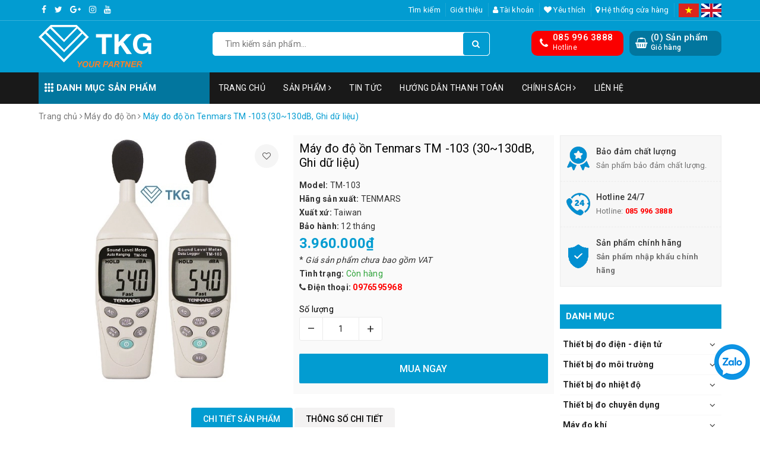

--- FILE ---
content_type: text/html; charset=utf-8
request_url: https://tkg.com.vn/may-do-do-on-tenmars-tm-103
body_size: 46471
content:
<!DOCTYPE html>
<html lang="vi">
	<head> 
 <meta name="google-site-verification" content="ZRVkxhrGNmZeUi-2zOT6B7vjRyYvXe9LvYiFbfpj9PU" /> 
 <meta name="google-site-verification" content="ZxwR29B4_L7OJV4xQ25Zsm9KpNsQv6mleTOwWlIUGFs" />
		<meta charset="UTF-8" />
		<meta name="viewport" content="width=device-width, initial-scale=1, maximum-scale=1">			
		<title>
			Máy đo độ ồn Tenmars TM -103, Máy đo độ ồn TM -103
			
						
		</title>
		
	<script>
	  var iwish_template='product';
	  var iwish_cid=parseInt('0',10);	  
	</script>
	<script src="//bizweb.dktcdn.net/100/350/292/themes/713549/assets/iwishheader.js?1758774633893" type="text/javascript"></script>
		
		<!-- ================= Page description ================== -->
		
		<meta name="description" content="M&#225;y đo độ ồn Tenmars TM -103, M&#225;y đo độ ồn TM -103, M&#225;y đo độ ồn Tenmars">
		
		<!-- ================= Meta ================== -->
		<meta name="keywords" content="Máy đo độ ồn Tenmars TM -103 (30~130dB, Ghi dữ liệu), Máy đo độ ồn, Thiết bị đo môi trường, baohanh_12 tháng, model_TM-103, xuatxu_Taiwan, https://tkg.com.vn/, tkg.com.vn"/>		
		<link rel="canonical" href="https://tkg.com.vn/may-do-do-on-tenmars-tm-103"/>
		<meta name='revisit-after' content='1 days' />
		<meta name="robots" content="noodp,index,follow" />
		<link rel="icon" href="//bizweb.dktcdn.net/100/350/292/themes/713549/assets/favicon.png?1758774633893" type="image/x-icon" />
		
<meta property="og:type" content="product">
<meta property="og:title" content="Máy đo độ ồn Tenmars TM -103 (30~130dB, Ghi dữ liệu)">

<meta property="og:image" content="http://bizweb.dktcdn.net/thumb/grande/100/350/292/products/tm-102-13579244-020c-40b0-b989-ab9cef861964.jpg?v=1735114270410">
<meta property="og:image:secure_url" content="https://bizweb.dktcdn.net/thumb/grande/100/350/292/products/tm-102-13579244-020c-40b0-b989-ab9cef861964.jpg?v=1735114270410">

<meta property="og:price:amount" content="3.960.000">
<meta property="og:price:currency" content="VND">

	<meta property="og:description" content="Máy đo độ ồn Tenmars TM -103, Máy đo độ ồn TM -103, Máy đo độ ồn Tenmars">
	<meta property="og:url" content="https://tkg.com.vn/may-do-do-on-tenmars-tm-103">
	<meta property="og:site_name" content="https://tkg.com.vn/">
		<link rel="stylesheet" href="https://unpkg.com/ionicons@4.1.1/dist/css/ionicons.min.css" > 
		<link href="//bizweb.dktcdn.net/100/350/292/themes/713549/assets/bootstrap.scss.css?1758774633893" rel="stylesheet" type="text/css" media="all" />
		<link href="//bizweb.dktcdn.net/100/350/292/themes/713549/assets/owl.carousel.min.css?1758774633893" rel="stylesheet" type="text/css" media="all" />						
		<link href="//bizweb.dktcdn.net/100/350/292/themes/713549/assets/base.scss.css?1758774633893" rel="stylesheet" type="text/css" media="all" />		
		<link href="//bizweb.dktcdn.net/100/350/292/themes/713549/assets/style.scss.css?1758774633893" rel="stylesheet" type="text/css" media="all" />		
		<link href="//bizweb.dktcdn.net/100/350/292/themes/713549/assets/ant-tools.scss.css?1758774633893" rel="stylesheet" type="text/css" media="all" />

		<!-- Header JS -->	
		<script src="//bizweb.dktcdn.net/100/350/292/themes/713549/assets/jquery-2.2.3.min.js?1758774633893" type="text/javascript"></script> 

		<!-- Bizweb javascript customer -->
		

		<!-- Bizweb conter for header -->
		<script>
	var Bizweb = Bizweb || {};
	Bizweb.store = 'cong-ty-tnhh-thuong-mai-tkg-viet-nam.mysapo.net';
	Bizweb.id = 350292;
	Bizweb.theme = {"id":713549,"name":"Ant Tools","role":"main"};
	Bizweb.template = 'product';
	if(!Bizweb.fbEventId)  Bizweb.fbEventId = 'xxxxxxxx-xxxx-4xxx-yxxx-xxxxxxxxxxxx'.replace(/[xy]/g, function (c) {
	var r = Math.random() * 16 | 0, v = c == 'x' ? r : (r & 0x3 | 0x8);
				return v.toString(16);
			});		
</script>
<script>
	(function () {
		function asyncLoad() {
			var urls = ["https://googleshopping.sapoapps.vn/conversion-tracker/global-tag/3215.js?store=cong-ty-tnhh-thuong-mai-tkg-viet-nam.mysapo.net","https://googleshopping.sapoapps.vn/conversion-tracker/event-tag/3215.js?store=cong-ty-tnhh-thuong-mai-tkg-viet-nam.mysapo.net","https://google-shopping.sapoapps.vn/conversion-tracker/global-tag/2931.js?store=cong-ty-tnhh-thuong-mai-tkg-viet-nam.mysapo.net","https://google-shopping.sapoapps.vn/conversion-tracker/event-tag/2931.js?store=cong-ty-tnhh-thuong-mai-tkg-viet-nam.mysapo.net","https://google-shopping-v2.sapoapps.vn/api/conversion-tracker/global-tag/2632?store=cong-ty-tnhh-thuong-mai-tkg-viet-nam.mysapo.net","https://google-shopping-v2.sapoapps.vn/api/conversion-tracker/event-tag/2632?store=cong-ty-tnhh-thuong-mai-tkg-viet-nam.mysapo.net","https://popup.sapoapps.vn/api/genscript/script?store=cong-ty-tnhh-thuong-mai-tkg-viet-nam.mysapo.net"];
			for (var i = 0; i < urls.length; i++) {
				var s = document.createElement('script');
				s.type = 'text/javascript';
				s.async = true;
				s.src = urls[i];
				var x = document.getElementsByTagName('script')[0];
				x.parentNode.insertBefore(s, x);
			}
		};
		window.attachEvent ? window.attachEvent('onload', asyncLoad) : window.addEventListener('load', asyncLoad, false);
	})();
</script>


<script>
	window.BizwebAnalytics = window.BizwebAnalytics || {};
	window.BizwebAnalytics.meta = window.BizwebAnalytics.meta || {};
	window.BizwebAnalytics.meta.currency = 'VND';
	window.BizwebAnalytics.tracking_url = '/s';

	var meta = {};
	
	meta.product = {"id": 14568530, "vendor": "TENMARS", "name": "Máy đo độ ồn Tenmars TM -103 (30~130dB, Ghi dữ liệu)",
	"type": "Thiết bị đo môi trường", "price": 3960000 };
	
	
	for (var attr in meta) {
	window.BizwebAnalytics.meta[attr] = meta[attr];
	}
</script>

	
		<script src="/dist/js/stats.min.js?v=96f2ff2"></script>
	



<!-- Global site tag (gtag.js) - Google Analytics --> <script async src="https://www.googletagmanager.com/gtag/js?id=UA-145170996-1"></script> <script> window.dataLayer = window.dataLayer || []; function gtag(){dataLayer.push(arguments);} gtag('js', new Date()); gtag('config', 'GA4-145170996-1'); </script>
<script>

	window.enabled_enhanced_ecommerce = false;

</script>

<script>

	try {
		
				gtag('event', 'view_item', {
					event_category: 'engagement',
					event_label: "Máy đo độ ồn Tenmars TM -103 (30~130dB, Ghi dữ liệu)"
				});
		
	} catch(e) { console.error('UA script error', e);}
	

</script>






<script>
	var eventsListenerScript = document.createElement('script');
	eventsListenerScript.async = true;
	
	eventsListenerScript.src = "/dist/js/store_events_listener.min.js?v=1b795e9";
	
	document.getElementsByTagName('head')[0].appendChild(eventsListenerScript);
</script>





				
		<script>var ProductReviewsAppUtil=ProductReviewsAppUtil || {};</script>
		<link href="//bizweb.dktcdn.net/100/350/292/themes/713549/assets/iwish.css?1758774633893" rel="stylesheet" type="text/css" media="all" />
	</head>
	<body>		
		<header class="header">	
	<div class="topbar">
		<div class="container">
			<div class="row">
				<div class="col-md-4 col-sm-4 col-xs-8">
					<ul class="top-left-info">
						<li><a target="_blank" href="https://www.facebook.com/KinhdoanhTKGVietNam"><i class="fa fa-facebook" aria-hidden="true"></i></a></li>
						<li><a target="_blank" href="#"><i class="fa fa-twitter" aria-hidden="true"></i></a></li>
						<li><a target="_blank" href="#"><i class="fa fa-google-plus" aria-hidden="true"></i></a></li>
						<li><a target="_blank" href="#"><i class="fa fa-instagram" aria-hidden="true"></i></a></li>
						<li><a target="_blank" href=""><i class="fa fa-youtube" aria-hidden="true"></i></a></li>
					</ul>
				</div>
				<div class="visible-xs col-xs-4">
					<ul class="top-right-info">
						<li class="flag">
							<a href="/"><img src="//bizweb.dktcdn.net/100/350/292/themes/713549/assets/vn.png?1758774633893" alt="Viet Nam"/></a>
							<a href="https://en-cong-ty-tnhh-thuong-mai-tkg-viet-nam.bizwebvietnam.net/"><img src="//bizweb.dktcdn.net/100/350/292/themes/713549/assets/en.png?1758774633893" alt="English"/></a>
						</li>
					</ul>
				</div>
				<div class="col-md-8 col-sm-8 hidden-xs">	
					<ul class="top-right-info">
						
						<li><a href="/search">Tìm kiếm</a></li>
						
						<li><a href="/gioi-thieu">Giới thiệu</a></li>
						
						<li class="li-account">
							<a href="/account" class="a-account"><i class="fa fa-user" aria-hidden="true"></i> Tài khoản</a>
							<ul>
								
								<li><a href="/account/login">Đăng nhập</a></li>
								<li><a href="/account/register">Đăng ký</a></li>
								
							</ul>
						</li>
						
						<li>
							<a href="javascript:;" data-customer-id="0" class="iWishView"><i class="fa fa-heart" aria-hidden="true"></i> Yêu thích</a>
						</li>
						
						
						<li>
							<a href="/he-thong-cua-hang"><i class="fa fa-map-marker" aria-hidden="true"></i> Hệ thống cửa hàng</a>
						</li>
						
						<li class="flag">
							<a href="/"><img src="//bizweb.dktcdn.net/100/350/292/themes/713549/assets/vn.png?1758774633893" alt="Viet Nam"/></a>
							<a href="https://en-cong-ty-tnhh-thuong-mai-tkg-viet-nam.bizwebvietnam.net/"><img src="//bizweb.dktcdn.net/100/350/292/themes/713549/assets/en.png?1758774633893" alt="English"/></a>
						</li>
					</ul>

				</div>
			</div>
		</div>
	</div>
	<div class="container">
		<div class="header-main">
			<div class="row">
				<div class="col-md-3 col-100-h">
					<button type="button" class="navbar-toggle collapsed visible-sm visible-xs" id="trigger-mobile">
						<span class="sr-only">Toggle navigation</span>
						<span class="icon-bar"></span>
						<span class="icon-bar"></span>
						<span class="icon-bar"></span>
					</button>
					<div class="logo">
						<a href="/" class="logo-wrapper ">					
							<img src="//bizweb.dktcdn.net/100/350/292/themes/713549/assets/logo.png?1758774633893" alt="logo https://tkg.com.vn/">					
						</a>					
					</div>
					<div class="mobile-cart visible-sm visible-xs">
						<a href="/cart" title="Giỏ hàng">
							<i class="fa fa-shopping-bag"></i>
							<div class="cart-right">
								<span class="count_item_pr">0</span>
							</div>
						</a>
					</div>
				</div>
				<div class="col-md-5">
					<div class="search">
						<div class="header_search search_form">
	<form class="input-group search-bar search_form" action="/search" method="get" role="search">		
		<input type="search" name="query" value="" placeholder="Tìm kiếm sản phẩm... " class="input-group-field st-default-search-input search-text" autocomplete="off">
		<span class="input-group-btn">
			<button class="btn icon-fallback-text">
				<i class="fa fa-search"></i>
			</button>
		</span>
	</form>
	
	<div id='search_suggestion'>
	<div id='search_top'>
		<div id="product_results"></div>
		<div id="article_results"></div>
	</div>
	<div id='search_bottom'>
		<a class='show_more' href='#'>Hiển thị tất cả kết quả cho "<span></span>"</a>
	</div>
</div>
<script>
	$(document).ready(function ($) {
							var settings = {
								searchArticle: "0",
								articleLimit: 5,
								productLimit: 5,
								showDescription: "0"
							};
							var suggestionWrap = document.getElementById('search_suggestion');
							var searchTop = document.getElementById('search_top');
							var productResults = document.getElementById('product_results');
							var articleResults = document.getElementById('article_results');
							var searchBottom = document.getElementById('search_bottom');
							var isArray = function(a) {
								return Object.prototype.toString.call(a) === "[object Array]";
							}
							var createEle = function(desc) {
								if (!isArray(desc)) {
									return createEle.call(this, Array.prototype.slice.call(arguments));
								}
								var tag = desc[0];
								var attributes = desc[1];
								var el = document.createElement(tag);
								var start = 1;
								if (typeof attributes === "object" && attributes !== null && !isArray(attributes)) {
									for (var attr in attributes) {
										el[attr] = attributes[attr];
									}
									start = 2;
								}
								for (var i = start; i < desc.length; i++) {
									if (isArray(desc[i])) {
										el.appendChild(createEle(desc[i]));
									}
									else {
										el.appendChild(document.createTextNode(desc[i]));
									}
								}
								return el;
							}
							var loadResult = function(data, type) {
								if(type==='product')
								{
									productResults.innerHTML = '';
								}
								if(type==='article')
								{
									articleResults.innerHTML = '';
								}
								var articleLimit = parseInt(settings.articleLimit);
								var productLimit = parseInt(settings.productLimit);
								var showDescription = settings.showDescription;
								if(data.indexOf('<iframe') > -1) {
									data = data.substr(0, (data.indexOf('<iframe') - 1))
								}
								var dataJson = JSON.parse(data);
								if(dataJson.results !== undefined)
								{
									var resultList = [];
									searchTop.style.display = 'block';
									if(type === 'product') {
										productResults.innerHTML = ''
										productLimit = Math.min(dataJson.results.length, productLimit);
										for(var i = 0; i < productLimit; i++) {
											resultList[i] = dataJson.results[i];
										}
									}
									else {
										articleResults.innerHTML = '';
										articleLimit = Math.min(dataJson.results.length, articleLimit);
										for(var i = 0; i < articleLimit; i++) {
											resultList[i] = dataJson.results[i];
										}
									}
									var searchTitle = 'Sản phẩm gợi ý'
									if(type === 'article') {
										searchTitle = 'Bài viết';
									}
									var searchHeading = createEle(['h3', searchTitle]);
									var searchList = document.createElement('ul');
									for(var index = 0; index < resultList.length; index++) {
										var item = resultList[index];
										var priceDiv = '';
										var descriptionDiv = '';
										if(type == 'product') {
											if(item.price_contact) {
												priceDiv = ['div', {className: 'item_price'},
															['ins', item.price_contact]
														   ];
											}
											else {
												if(item.price_from) {
													priceDiv = ['div', {className: 'item_price'},
																['span', 'Từ '],
																['ins', item.price_from]
															   ];
												}
												else {
													priceDiv = ['div', {className: 'item_price'},
																['ins', parseFloat(item.price)  ? item.price : 'Liên hệ']
															   ];
												}
											}
											if(item.compare_at_price !== undefined) {
												priceDiv.push(['del', item.compare_at_price]);
											}
										}
										if(showDescription == '1') {
											descriptionDiv = ['div', {className: 'item_description'}, item.description]
										}
										var searchItem = createEle(
											['li',
											 ['a', {href: item.url, title: item.title},
											  ['div', {className: 'item_image'},
											   ['img', {src: item.thumbnail, alt: item.title}]
											  ],
											  ['div', {className: 'item_detail'},
											   ['div', {className: 'item_title'},
												['h4', item.title]
											   ],
											   priceDiv, descriptionDiv
											  ]
											 ]
											]
										)
										searchList.appendChild(searchItem);
									}
									if(type === 'product') {
										productResults.innerHTML = '';
										productResults.appendChild(searchHeading);
										productResults.appendChild(searchList);
									}
									else {
										articleResults.innerHTML = '';
										articleResults.appendChild(searchHeading);
										articleResults.appendChild(searchList);
									}
								}
								else
								{
									if(type !== 'product' && false)
									{
										searchTop.style.display = 'none'
									}
								}
							}
							var loadAjax = function(q) {
								if(settings.searchArticle === '1') {
									loadArticle(q);
								}
								loadProduct(q);
							}
							var loadProduct = function(q) {
								var xhttp = new XMLHttpRequest();
								xhttp.onreadystatechange = function() {
									if(this.readyState == 4 && this.status == 200) {
										loadResult(this.responseText, 'product')
									}
								}
								xhttp.open('GET', '/search?type=product&q=' + q + '&view=json', true);
								xhttp.send();
							}
							var loadArticle = function(q) {
								var xhttp = new XMLHttpRequest();
								xhttp.onreadystatechange = function() {
									if(this.readyState == 4 && this.status == 200) {
										loadResult(this.responseText, 'article')
									}
								}
								xhttp.open('GET', '/search?type=article&q=' + q + '&view=json', true);
								xhttp.send();
							}
							var searchForm = document.querySelectorAll('form[action="/search"]');
							var getPos = function(el) {
								for (var lx=0, ly=0; el != null; lx += el.offsetLeft, ly += el.offsetTop, el = el.offsetParent);
								return {x: lx,y: ly};
							}
							var initSuggestion = function(el) {

								var parentTop = el.offsetParent.offsetTop;
								var position = getPos(el);
								var searchInputHeight = el.offsetHeight;
								var searchInputWidth = el.offsetWidth;
								var searchInputX = position.x;
								var searchInputY = position.y;
								var suggestionPositionX = searchInputX;
								var suggestionPositionY = searchInputY + searchInputHeight;
								suggestionWrap.style.left = '0px';
								suggestionWrap.style.top = 52 + 'px';
								suggestionWrap.style.width = searchInputWidth + 'px';
							}
							window.__q__ = '';
							var loadAjax2 = function (q) {
								if(settings.searchArticle === '1') {
								}
								window.__q__ = q;
								return $.ajax({
									url: '/search?type=product&q=' + q + '&view=json',
									type:'GET'
								}).promise();
							};
							if(searchForm.length > 0) {
								for(var i = 0; i < searchForm.length; i++) {
									var form = searchForm[i];
									
									var searchInput = form.querySelector('input');
									
									var keyup = Rx.Observable.fromEvent(searchInput, 'keyup')
									.map(function (e) {
										var __q = e.target.value;
										initSuggestion(e.target);
										if(__q === '' || __q === null) {
											suggestionWrap.style.display = 'none';
										}
										else{
											suggestionWrap.style.display = 'block';
											var showMore = searchBottom.getElementsByClassName('show_more')[0];
											showMore.setAttribute('href', '/search?q=' + __q);
											showMore.querySelector('span').innerHTML = __q;
										}
										return e.target.value;
									})
									.filter(function (text) {
										return text.length > 0;
									})
									.debounce(300  )
									.distinctUntilChanged();
									var searcher = keyup.flatMapLatest(loadAjax2);
									searcher.subscribe(
										function (data) {
											loadResult(data, 'product');
											if(settings.searchArticle === '1') {
												loadArticle(window.__q__);
											}
										},
										function (error) {

										});
								}
							}
							window.addEventListener('click', function() {
								suggestionWrap.style.display = 'none';
							});
						});

</script>
	
</div> 
					</div>
				</div>
				<div class="col-md-4 hidden-sm hidden-xs">
					<div class="header-right clearfix">
						<div class="top-cart-contain f-right">
							<div class="mini-cart text-xs-center">
								<div class="heading-cart cart_header">
									<div class="icon_hotline">
										<i class="fa fa-shopping-basket" aria-hidden="true"></i>
									</div>
									<div class="content_cart_header">
										<a class="bg_cart" href="/cart" title="Giỏ hàng">
											(<span class="count_item count_item_pr">0</span>) Sản phẩm
											<span class="text-giohang">Giỏ hàng</span>
										</a>
									</div>
								</div>
							</div>
						</div>
						<div class="hotline_dathang f-right hidden-sm draw">
							<div class="icon_hotline">
								<i class="fa fa-phone" aria-hidden="true"></i>
							</div>
							<div class="content_hotline">
								
								<a href="tel:0859963888">085 996 3888</a>
								
								<span>Hotline</span>
							</div>
						</div>
					</div>
				</div>
			</div>
		</div>
	</div>
	<nav class="hidden-sm hidden-xs">
	<div class="container">
		<div class="col-md-3 no-padding">
			<div class="mainmenu mainmenu-other">
				<span><i class="ion ion-ios-keypad"></i> Danh mục sản phẩm</span>
				<div class="nav-cate">
					<ul id="menu2017">
						
						
						
						
						
						<li class="dropdown menu-item-count clearfix">
							<h3>
								<a href="/thiet-bi-do-dien-dien-tu">Thiết bị đo điện - điện tử</a>
							</h3>
							<div class="subcate gd-menu">
								<div class="sub-flex clearfix">
									<ul>
										
										
										<li>
											<a class="sub-a" href="/dong-ho-van-nang-dong-ho-do-dien-da-nang" title="Đồng hồ vạn năng">Đồng hồ vạn năng</a>
										</li>
										
										
										
										<li>
											<a class="sub-a" href="/ampe-kim-thiet-bi-do-dong-dien-clam-meters" title="Ampe kìm">Ampe kìm</a>
										</li>
										
										
										
										<li>
											<a class="sub-a" href="/may-do-dien-tro-cach-dien" title="Máy đo điện trở cách điện">Máy đo điện trở cách điện</a>
										</li>
										
										
										
										<li>
											<a class="sub-a" href="/may-do-dien-tro-dat-dien-tro-suat" title="Máy đo điện trở đất Điện trở suất">Máy đo điện trở đất Điện trở suất</a>
										</li>
										
										
										
										<li>
											<a class="sub-a" href="/do-thu-tu-pha-do-chi-thi-pha" title="Đo thứ tự pha">Đo thứ tự pha</a>
										</li>
										
										
										
										<li>
											<a class="sub-a" href="/may-do-va-phan-tich-cong-suat" title="Máy đo và phân tích công suất">Máy đo và phân tích công suất</a>
										</li>
										
										
										
										<li>
											<a class="sub-a" href="/may-do-dien-tro-thap-milliohm" title="Máy đo điện trở thấp Milliohm">Máy đo điện trở thấp Milliohm</a>
										</li>
										
										
										
										<li>
											<a class="sub-a" href="/may-do-lcr" title="Máy đo LCR">Máy đo LCR</a>
										</li>
										
										
										
										<li>
											<a class="sub-a" href="/may-kiem-tra-pin-ac-quy" title="Máy kiểm tra Pin Ắc quy">Máy kiểm tra Pin Ắc quy</a>
										</li>
										
										
										
										<li>
											<a class="sub-a" href="/may-do-dong-ro-elcd-loop-rcd" title="Máy đo dòng rò ELCD LOOP RCD">Máy đo dòng rò ELCD LOOP RCD</a>
										</li>
										
										
										
										<li>
											<a class="sub-a" href="/may-do-dien-da-nang" title="Máy đo điện đa năng">Máy đo điện đa năng</a>
										</li>
										
										
										
										<li>
											<a class="sub-a" href="/thiet-bi-phat-hien-dien-ap-khong-tiep-xuc" title="Thiết bị phát hiện điện áp không tiếp xúc">Thiết bị phát hiện điện áp không tiếp xúc</a>
										</li>
										
										
										
										<li>
											<a class="sub-a" href="/thiet-bi-phat-hien-dien-ap-tiep-xuc" title="Thiết bị phát hiện điện áp tiếp xúc">Thiết bị phát hiện điện áp tiếp xúc</a>
										</li>
										
										
										
										<li>
											<a class="sub-a" href="/dung-cu-an-toan-dien" title="Dụng cụ an toàn điện">Dụng cụ an toàn điện</a>
										</li>
										
										
										
										<li>
											<a class="sub-a" href="/may-do-do-cao-do-vong-cap-dien" title="Máy đo độ cao độ võng cáp điện">Máy đo độ cao độ võng cáp điện</a>
										</li>
										
										
										
										<li>
											<a class="sub-a" href="/may-do-dien-tu-truong" title="Máy đo điện từ trường">Máy đo điện từ trường</a>
										</li>
										
										
										
										<li>
											<a class="sub-a" href="/bo-ghi-du-lieu-dien-ghi-du-lieu-datalogger" title="Bộ ghi dữ liệu điện">Bộ ghi dữ liệu điện</a>
										</li>
										
										
										
										<li>
											<a class="sub-a" href="/dung-cu-do-dien-ap-cao-may-do-dien-ap-cao" title="Dụng cụ đo điện áp cao">Dụng cụ đo điện áp cao</a>
										</li>
										
										
										
										<li>
											<a class="sub-a" href="/may-do-tu-truong" title="Máy đo từ trường">Máy đo từ trường</a>
										</li>
										
										
										
										<li>
											<a class="sub-a" href="/phu-kien-do" title="Phụ kiện đo">Phụ kiện đo</a>
										</li>
										
										
										
										<li>
											<a class="sub-a" href="/san-pham-dien-dien-tu-noi-bat" title="Thiết bị đo điện - điện tử nổi bật">Thiết bị đo điện - điện tử nổi bật</a>
										</li>
										
										
									</ul>
								</div>
							</div>
						</li>
						
						
						
						<li class="dropdown menu-item-count clearfix">
							<h3>
								<a href="/thiet-bi-do-moi-truong">Thiết bị đo môi trường</a>
							</h3>
							<div class="subcate gd-menu">
								<div class="sub-flex clearfix">
									<ul>
										
										
										<li>
											<a class="sub-a" href="/may-do-toc-do-gio-luu-luong-ap-suat-nhiet-do-gio" title="Máy đo tốc độ, lưu lượng, áp suất, nhiệt độ gió">Máy đo tốc độ, lưu lượng, áp suất, nhiệt độ gió</a>
										</li>
										
										
										
										<li>
											<a class="sub-a" href="/may-do-nhiet-do-do-am-diem-suong" title="Máy đo nhiệt độ, độ ẩm, điểm sương">Máy đo nhiệt độ, độ ẩm, điểm sương</a>
										</li>
										
										
										
										<li>
											<a class="sub-a" href="/may-do-anh-sang" title="Máy đo ánh sáng">Máy đo ánh sáng</a>
										</li>
										
										
										
										<li>
											<a class="sub-a" href="/may-do-do-on" title="Máy đo độ ồn">Máy đo độ ồn</a>
										</li>
										
										
										
										<li>
											<a class="sub-a" href="/may-do-nong-do-bui" title="Máy đo nồng độ bụi">Máy đo nồng độ bụi</a>
										</li>
										
										
										
										<li>
											<a class="sub-a" href="/may-do-moi-truong-da-chuc-nang" title="Máy đo môi trường đa chức năng">Máy đo môi trường đa chức năng</a>
										</li>
										
										
										
										<li>
											<a class="sub-a" href="/may-do-buc-xa-mat-troi" title="Máy đo bức xạ mặt trời">Máy đo bức xạ mặt trời</a>
										</li>
										
										
										
										<li>
											<a class="sub-a" href="/may-do-tia-hong-ngoai-tia-cuc-tim-tia-uvc-uvb-uva" title="Máy đo tia hồng ngoại ,tia cực tím,tia UVC,UVB,UVA">Máy đo tia hồng ngoại ,tia cực tím,tia UVC,UVB,UVA</a>
										</li>
										
										
										
										<li>
											<a class="sub-a" href="/may-do-chat-luong-khong-khi" title="Máy đo chất lượng không khí">Máy đo chất lượng không khí</a>
										</li>
										
										
										
										<li>
											<a class="sub-a" href="/may-do-ap-suat-khi-quyen" title="Máy đo áp suất khí quyển">Máy đo áp suất khí quyển</a>
										</li>
										
										
										
										<li>
											<a class="sub-a" href="/may-ghi-du-lieu-nhiet-do-do-am-data-logger" title="Máy ghi nhiệt độ, độ ẩm Data Logger">Máy ghi nhiệt độ, độ ẩm Data Logger</a>
										</li>
										
										
										
										<li>
											<a class="sub-a" href="/may-do-phong-xa-buc-xa-tia-x-gamma-beta" title="Máy đo phóng xạ, bức xạ, tia X, tia Gamma, tia β-Beta">Máy đo phóng xạ, bức xạ, tia X, tia Gamma, tia β-Beta</a>
										</li>
										
										
										
										<li>
											<a class="sub-a" href="/thiet-bi-do-moi-truong-noi-bat" title="Thiết bị đo môi trường nổi bật">Thiết bị đo môi trường nổi bật</a>
										</li>
										
										
									</ul>
								</div>
							</div>
						</li>
						
						
						
						<li class="dropdown menu-item-count clearfix">
							<h3>
								<a href="/thiet-bi-do-nhiet-do">Thiết bị đo nhiệt độ</a>
							</h3>
							<div class="subcate gd-menu">
								<div class="sub-flex clearfix">
									<ul>
										
										
										<li>
											<a class="sub-a" href="/camera-do-nhiet-do-camera-do-nhiet-camera-anh-nhiet" title="Camera đo nhiệt độ">Camera đo nhiệt độ</a>
										</li>
										
										
										
										<li>
											<a class="sub-a" href="/may-do-nhiet-do-bang-hong-ngoai-sung-ban-nhiet-do" title="Máy đo nhiệt độ bằng hồng ngoại">Máy đo nhiệt độ bằng hồng ngoại</a>
										</li>
										
										
										
										<li>
											<a class="sub-a" href="/may-do-nhiet-do-tiep-xuc-may-do-nhiet-do-kieu-k-j-t" title="Máy đo nhiệt độ tiếp xúc">Máy đo nhiệt độ tiếp xúc</a>
										</li>
										
										
										
										<li>
											<a class="sub-a" href="/dau-do-nhiet-do" title="Đầu đo nhiệt độ">Đầu đo nhiệt độ</a>
										</li>
										
										
										
										<li>
											<a class="sub-a" href="/san-pham-do-nhiet-do-noi-bat" title="Thiết bị đo nhiệt độ nổi bật">Thiết bị đo nhiệt độ nổi bật</a>
										</li>
										
										
									</ul>
								</div>
							</div>
						</li>
						
						
						
						<li class="dropdown menu-item-count clearfix">
							<h3>
								<a href="/thiet-bi-do-chuyen-dung">Thiết bị đo chuyên dụng</a>
							</h3>
							<div class="subcate gd-menu">
								<div class="sub-flex clearfix">
									<ul>
										
										
										<li>
											<a class="sub-a" href="/may-do-toc-do-vong-quay" title="Máy đo tốc độ vòng quay">Máy đo tốc độ vòng quay</a>
										</li>
										
										
										
										<li>
											<a class="sub-a" href="/may-do-do-rung-may-do-rung-dong-gia-toc" title="Máy đo độ rung">Máy đo độ rung</a>
										</li>
										
										
										
										<li>
											<a class="sub-a" href="/may-do-ap-suat" title="Máy đo áp suất">Máy đo áp suất</a>
										</li>
										
										
										
										<li>
											<a class="sub-a" href="/may-do-do-day" title="Máy đo độ dày vật liệu">Máy đo độ dày vật liệu</a>
										</li>
										
										
										
										<li>
											<a class="sub-a" href="/may-do-do-day-lop-phu-may-do-do-day-son" title="Máy đo độ dày lớp phủ">Máy đo độ dày lớp phủ</a>
										</li>
										
										
										
										<li>
											<a class="sub-a" href="/may-do-do-bam-dinh-son-may-kiem-tra-do-bam-dinh-son" title="Máy đo độ bám dính sơn">Máy đo độ bám dính sơn</a>
										</li>
										
										
										
										<li>
											<a class="sub-a" href="/may-do-do-muoi-be-mat-kim-loai" title="Máy đo độ muối bề mặt kim loại">Máy đo độ muối bề mặt kim loại</a>
										</li>
										
										
										
										<li>
											<a class="sub-a" href="/may-do-do-bong-do-nham" title="Máy đo độ bóng Độ nhám">Máy đo độ bóng Độ nhám</a>
										</li>
										
										
										
										<li>
											<a class="sub-a" href="/thuoc-do-do-day-son-uot" title="Thước đo độ dày sơn ướt">Thước đo độ dày sơn ướt</a>
										</li>
										
										
										
										<li>
											<a class="sub-a" href="/may-kiem-tra-do-cung-mang-son" title="Máy kiểm tra độ cứng màng sơn">Máy kiểm tra độ cứng màng sơn</a>
										</li>
										
										
										
										<li>
											<a class="sub-a" href="/thiet-bi-kiem-tra-khuyet-tat-be-mat-son" title="Thiết bị kiểm tra khuyết tật bề mặt sơn">Thiết bị kiểm tra khuyết tật bề mặt sơn</a>
										</li>
										
										
										
										<li>
											<a class="sub-a" href="/may-do-do-cung-may-do-do-cung-vat-lieu-do-cung" title="Máy đo độ cứng">Máy đo độ cứng</a>
										</li>
										
										
										
										<li>
											<a class="sub-a" href="/may-do-nong-do-con-do-nong-do-ruou" title="Máy đo nồng độ cồn">Máy đo nồng độ cồn</a>
										</li>
										
										
										
										<li>
											<a class="sub-a" href="/may-do-luc" title="Máy đo lực">Máy đo lực</a>
										</li>
										
										
										
										<li>
											<a class="sub-a" href="/may-noi-soi-cong-nghiep-camera-noi-soi-cong-nghiep" title="Máy nội soi công nghiệp">Máy nội soi công nghiệp</a>
										</li>
										
										
										
										<li>
											<a class="sub-a" href="/may-do-mau" title="Máy so màu">Máy so màu</a>
										</li>
										
										
										
										<li>
											<a class="sub-a" href="/thiet-bi-do-chuyen-dung-noi-bat" title="Thiết bị đo chuyện dụng nổi bật">Thiết bị đo chuyện dụng nổi bật</a>
										</li>
										
										
									</ul>
								</div>
							</div>
						</li>
						
						
						
						<li class="dropdown menu-item-count clearfix">
							<h3>
								<a href="/may-do-khi">Máy đo khí</a>
							</h3>
							<div class="subcate gd-menu">
								<div class="sub-flex clearfix">
									<ul>
										
										
										<li>
											<a class="sub-a" href="/may-do-ro-khi-oxy-o2" title="Máy đo khí Oxy - O2">Máy đo khí Oxy - O2</a>
										</li>
										
										
										
										<li>
											<a class="sub-a" href="/may-do-ro-khi-co-carbon-monoxide" title="Máy đo khí CO - Carbon monoxide">Máy đo khí CO - Carbon monoxide</a>
										</li>
										
										
										
										<li>
											<a class="sub-a" href="/may-do-khi-da-chi-tieu" title="Máy đo khí đa chỉ tiêu">Máy đo khí đa chỉ tiêu</a>
										</li>
										
										
										
										<li>
											<a class="sub-a" href="/may-do-khi-ch4-methane-khi-chay" title="Máy đo khí CH4 - Methane - Khí cháy">Máy đo khí CH4 - Methane - Khí cháy</a>
										</li>
										
										
										
										<li>
											<a class="sub-a" href="/may-do-ro-khi-co2-carbon-dioxide" title="Máy đo rò khí CO2 - Carbon dioxide">Máy đo rò khí CO2 - Carbon dioxide</a>
										</li>
										
										
										
										<li>
											<a class="sub-a" href="/may-do-ro-khi-h2s-hydro-sulfua" title="Máy đo rò khí H2S - Hydro sulfua">Máy đo rò khí H2S - Hydro sulfua</a>
										</li>
										
										
										
										<li>
											<a class="sub-a" href="/may-do-khi-h2-hydro" title="Máy đo dò khí H2 - Hydro">Máy đo dò khí H2 - Hydro</a>
										</li>
										
										
										
										<li>
											<a class="sub-a" href="/may-do-ro-khi-so2-sulfur-dioxit" title="Máy đo rò khí SO2 - Sulfur dioxit">Máy đo rò khí SO2 - Sulfur dioxit</a>
										</li>
										
										
										
										<li>
											<a class="sub-a" href="/may-do-ro-khi-gas-lanh" title="Máy đo rò khí GAS lạnh">Máy đo rò khí GAS lạnh</a>
										</li>
										
										
										
										<li>
											<a class="sub-a" href="/may-do-khi-formaldehyde-hcho" title="Máy đo khí Formaldehyde - HCHO">Máy đo khí Formaldehyde - HCHO</a>
										</li>
										
										
										
										<li>
											<a class="sub-a" href="/may-do-khi-xylene-c8h10" title="Máy đo khí Xylene (C8H10)">Máy đo khí Xylene (C8H10)</a>
										</li>
										
										
										
										<li>
											<a class="sub-a" href="/may-do-khi-clorua-cl2" title="Máy đo khí Clorua - Cl2">Máy đo khí Clorua - Cl2</a>
										</li>
										
										
										
										<li>
											<a class="sub-a" href="/may-do-ro-khi-nh3-amoniac" title="Máy đo rò khí NH3 - Amoniac">Máy đo rò khí NH3 - Amoniac</a>
										</li>
										
										
										
										<li>
											<a class="sub-a" href="/may-do-ro-khi-nito-monoxide-no" title="Máy đo rò khí Nitơ monoxide - NO">Máy đo rò khí Nitơ monoxide - NO</a>
										</li>
										
										
										
										<li>
											<a class="sub-a" href="/may-do-khi-thai" title="Máy đo khí thải">Máy đo khí thải</a>
										</li>
										
										
										
										<li>
											<a class="sub-a" href="/may-do-ro-khi-nito-dioxide-no2" title="Máy đo rò khí Nitơ dioxide - NO2">Máy đo rò khí Nitơ dioxide - NO2</a>
										</li>
										
										
										
										<li>
											<a class="sub-a" href="/may-do-ro-khi-ethylene-oxide-c2h4o" title="Máy đo rò khí Ethylene Oxide - C2H4O">Máy đo rò khí Ethylene Oxide - C2H4O</a>
										</li>
										
										
										
										<li>
											<a class="sub-a" href="/may-do-ro-khi-phosphine-ph3" title="Máy đo rò khí Phosphine - PH3">Máy đo rò khí Phosphine - PH3</a>
										</li>
										
										
										
										<li>
											<a class="sub-a" href="/may-do-ro-khi-hydro-chloride-hcl" title="Máy đo rò khí Hydro chloride - HCL">Máy đo rò khí Hydro chloride - HCL</a>
										</li>
										
										
										
										<li>
											<a class="sub-a" href="/may-do-ro-khi-hydro-cyanide-hcn" title="Máy đo rò khí Hydro cyanide -HCN">Máy đo rò khí Hydro cyanide -HCN</a>
										</li>
										
										
										
										<li>
											<a class="sub-a" href="/may-do-khi-voc" title="Máy đo khí VOC">Máy đo khí VOC</a>
										</li>
										
										
										
										<li>
											<a class="sub-a" href="/may-do-khi-ozon-o3" title="Máy đo khí Ozon - O3">Máy đo khí Ozon - O3</a>
										</li>
										
										
										
										<li>
											<a class="sub-a" href="/san-pham-do-ro-khi-gas-khi-doc-noi-bat" title="Máy đo khí nổi bật">Máy đo khí nổi bật</a>
										</li>
										
										
									</ul>
								</div>
							</div>
						</li>
						
						
						
						<li class="dropdown menu-item-count clearfix">
							<h3>
								<a href="/dung-cu-do-co-khi-chinh-xac-dung-cu-do-co-khi">Dụng cụ đo cơ khí chính xác</a>
							</h3>
							<div class="subcate gd-menu">
								<div class="sub-flex clearfix">
									<ul>
										
										
										<li>
											<a class="sub-a" href="/thuoc-cap-dien-tu-thuoc-cap" title="Thước cặp điện tử">Thước cặp điện tử</a>
										</li>
										
										
										
										<li>
											<a class="sub-a" href="/thuoc-cap-co-khi-thuoc-cap-du-xich" title="Thước cặp cơ khí">Thước cặp cơ khí</a>
										</li>
										
										
										
										<li>
											<a class="sub-a" href="/thuoc-cap-dong-ho" title="Thước cặp đồng hồ">Thước cặp đồng hồ</a>
										</li>
										
										
										
										<li>
											<a class="sub-a" href="/panme-do-ngoai-dien-tu-panme" title="Panme đo ngoài điện tử">Panme đo ngoài điện tử</a>
										</li>
										
										
										
										<li>
											<a class="sub-a" href="/panme-do-ngoai-co-khi-panme" title="Panme đo ngoài cơ khí">Panme đo ngoài cơ khí</a>
										</li>
										
										
										
										<li>
											<a class="sub-a" href="/panme-do-trong-dien-tu-panme-do-lo" title="Panme đo trong điện tử">Panme đo trong điện tử</a>
										</li>
										
										
										
										<li>
											<a class="sub-a" href="/panme-do-trong-co-khi-panme-do-lo" title="Panme đo trong cơ khí">Panme đo trong cơ khí</a>
										</li>
										
										
										
										<li>
											<a class="sub-a" href="/thuoc-do-do-cao-dien-tu-thuoc-do-do-cao" title="Thước đo độ cao điện tử">Thước đo độ cao điện tử</a>
										</li>
										
										
										
										<li>
											<a class="sub-a" href="/thuoc-do-do-cao-dong-ho-thuoc-do-do-cao" title="Thước đo độ cao đồng hồ">Thước đo độ cao đồng hồ</a>
										</li>
										
										
										
										<li>
											<a class="sub-a" href="/thuoc-do-do-cao-du-xich-thuoc-do-do-cao-co-khi" title="Thước đo độ cao cơ khí">Thước đo độ cao cơ khí</a>
										</li>
										
										
										
										<li>
											<a class="sub-a" href="/dong-ho-so-dong-ho-ra-chuan" title="Đồng hồ so">Đồng hồ so</a>
										</li>
										
										
										
										<li>
											<a class="sub-a" href="/gia-do-dong-ho-so-panme" title="Giá đỡ đồng hồ so - Panme">Giá đỡ đồng hồ so - Panme</a>
										</li>
										
										
										
										<li>
											<a class="sub-a" href="/thuoc-do-sau-co-khi-thuoc-do-do-sau" title="Thước đo sâu cơ khí">Thước đo sâu cơ khí</a>
										</li>
										
										
										
										<li>
											<a class="sub-a" href="/thuoc-do-sau-dien-tu-thuoc-do-do-sau" title="Thước đo sâu điện tử">Thước đo sâu điện tử</a>
										</li>
										
										
										
										<li>
											<a class="sub-a" href="/dong-ho-do-lo-do-lo-thuoc-do-lo" title="Đồng hồ đo lỗ">Đồng hồ đo lỗ</a>
										</li>
										
										
										
										<li>
											<a class="sub-a" href="/nivo-thuoc-thuy" title="Nivo - Thước thủy">Nivo - Thước thủy</a>
										</li>
										
										
										
										<li>
											<a class="sub-a" href="/duong-do-can-la" title="Dưỡng đo - Căn lá">Dưỡng đo - Căn lá</a>
										</li>
										
										
										
										<li>
											<a class="sub-a" href="/compa" title="Compa">Compa</a>
										</li>
										
										
										
										<li>
											<a class="sub-a" href="/khoi-chuan-vong-chuan-can-mau-can-mau-chuan" title="Khối chuẩn - Vòng chuẩn">Khối chuẩn - Vòng chuẩn</a>
										</li>
										
										
										
										<li>
											<a class="sub-a" href="/thuoc-la-thuoc-day-thuoc-cuon-thuoc-thep" title="Thước lá - Thước dây - Thước cuộn">Thước lá - Thước dây - Thước cuộn</a>
										</li>
										
										
										
										<li>
											<a class="sub-a" href="/thuoc-do-goc-ke-vuong" title="Thước đo góc - Ke Vuông">Thước đo góc - Ke Vuông</a>
										</li>
										
										
										
										<li>
											<a class="sub-a" href="/ban-map-ban-ra-chuan-ban-gang-ban-chuan" title="Bàn MAP - Bàn rà chuẩn">Bàn MAP - Bàn rà chuẩn</a>
										</li>
										
										
										
										<li>
											<a class="sub-a" href="/thuoc-do-quang-do-quang-thuoc-do" title="Thước đo quang">Thước đo quang</a>
										</li>
										
										
										
										<li>
											<a class="sub-a" href="/thuoc-do-chu-vi" title="Thước đo chu vi">Thước đo chu vi</a>
										</li>
										
										
									</ul>
								</div>
							</div>
						</li>
						
						
						
						<li class="dropdown menu-item-count clearfix">
							<h3>
								<a href="/thiet-bi-hoa-chat-phong-thi-nghiem">Thiết bị - Hóa chất phòng thí nghiệm</a>
							</h3>
							<div class="subcate gd-menu">
								<div class="sub-flex clearfix">
									<ul>
										
										
										<li>
											<a class="sub-a" href="/may-lac" title="Máy lắc">Máy lắc</a>
										</li>
										
										
										
										<li>
											<a class="sub-a" href="/may-khuay-tu-khuay-can-may-dong-hoa" title="Máy khuấy từ, khuấy cần, máy đồng hóa">Máy khuấy từ, khuấy cần, máy đồng hóa</a>
										</li>
										
										
										
										<li>
											<a class="sub-a" href="/may-ly-tam" title="Máy li tâm">Máy li tâm</a>
										</li>
										
										
										
										<li>
											<a class="sub-a" href="/bep-gia-nhiet-bep-dun-binh-cau" title="Bếp gia nhiệt">Bếp gia nhiệt</a>
										</li>
										
										
										
										<li>
											<a class="sub-a" href="/bom-chan-khong-bo-loc-vi-sinh" title="Bơm chân không">Bơm chân không</a>
										</li>
										
										
										
										<li>
											<a class="sub-a" href="/may-nghien-mau" title="Máy nghiền mẫu">Máy nghiền mẫu</a>
										</li>
										
										
										
										<li>
											<a class="sub-a" href="/be-rua-sieu-am" title="Bể rửa siêu âm">Bể rửa siêu âm</a>
										</li>
										
										
										
										<li>
											<a class="sub-a" href="/may-do-do-hoa-tan-do-ra-vien-thuoc" title="Máy đo độ hòa tan, độ rã viên thuốc">Máy đo độ hòa tan, độ rã viên thuốc</a>
										</li>
										
										
										
										<li>
											<a class="sub-a" href="/may-do-do-cung-vien-thuoc" title="Máy đo độ cứng viên thuốc">Máy đo độ cứng viên thuốc</a>
										</li>
										
										
										
										<li>
											<a class="sub-a" href="/tu-say-tu-say-parafin-tu-say-tiet-trung" title="Tủ sấy">Tủ sấy</a>
										</li>
										
										
										
										<li>
											<a class="sub-a" href="/lo-nung-lo-nung-mau" title="Lò nung">Lò nung</a>
										</li>
										
										
										
										<li>
											<a class="sub-a" href="/tu-am-tu-am-co2-tu-am-bod" title="Tủ ấm">Tủ ấm</a>
										</li>
										
										
										
										<li>
											<a class="sub-a" href="/noi-hap-tiet-trung" title="Nồi hấp tiệt trùng">Nồi hấp tiệt trùng</a>
										</li>
										
										
										
										<li>
											<a class="sub-a" href="/thiet-bi-do-cod-bod" title="Thiết bị đo COD - BOD">Thiết bị đo COD - BOD</a>
										</li>
										
										
										
										<li>
											<a class="sub-a" href="/bep-cach-thuy-be-on-nhiet" title="Bếp cách thủy -  Bể ổn nhiệt">Bếp cách thủy -  Bể ổn nhiệt</a>
										</li>
										
										
										
										<li>
											<a class="sub-a" href="/may-cat-nuoc" title="Máy cất nước">Máy cất nước</a>
										</li>
										
										
										
										<li>
											<a class="sub-a" href="/may-do-do-nhot-may-kiem-tra-do-nhot" title="Máy đo độ nhớt">Máy đo độ nhớt</a>
										</li>
										
										
										
										<li>
											<a class="sub-a" href="/kinh-hien-vi" title="Kính hiển vi">Kính hiển vi</a>
										</li>
										
										
										
										<li>
											<a class="sub-a" href="/tu-lanh-bao-quan-mau" title="Tủ bảo quản">Tủ bảo quản</a>
										</li>
										
										
										
										<li>
											<a class="sub-a" href="/may-dem-khuan-lac" title="Máy đếm khuẩn lạc">Máy đếm khuẩn lạc</a>
										</li>
										
										
										
										<li>
											<a class="sub-a" href="/may-do-diem-nong-chay" title="Máy đo điểm nóng chảy">Máy đo điểm nóng chảy</a>
										</li>
										
										
										
										<li>
											<a class="sub-a" href="/blok-nhiet" title="Blok nhiệt">Blok nhiệt</a>
										</li>
										
										
										
										<li>
											<a class="sub-a" href="/tu-an-toan-sinh-hoc-tu-cay-vi-sinh" title="Tủ an toàn sinh học, tủ cấy vi sinh">Tủ an toàn sinh học, tủ cấy vi sinh</a>
										</li>
										
										
									</ul>
								</div>
							</div>
						</li>
						
						
						
						<li class="dropdown menu-item-count clearfix">
							<h3>
								<a href="/thiet-bi-do-do-am-may-do-do-am">Thiết bị đo độ ẩm</a>
							</h3>
							<div class="subcate gd-menu">
								<div class="sub-flex clearfix">
									<ul>
										
										
										<li>
											<a class="sub-a" href="/may-do-do-am-go-be-tong-vat-lieu" title="Máy đo độ ẩm gỗ - Bê tông - Vật liệu">Máy đo độ ẩm gỗ - Bê tông - Vật liệu</a>
										</li>
										
										
										
										<li>
											<a class="sub-a" href="/may-do-do-am-nong-san" title="Máy đo độ ẩm nông sản">Máy đo độ ẩm nông sản</a>
										</li>
										
										
										
										<li>
											<a class="sub-a" href="/may-do-do-am-giay" title="Máy đo độ ẩm giấy">Máy đo độ ẩm giấy</a>
										</li>
										
										
										
										<li>
											<a class="sub-a" href="/may-do-do-am-dat-may-do-do-am" title="Máy đo độ ẩm đất">Máy đo độ ẩm đất</a>
										</li>
										
										
										
										<li>
											<a class="sub-a" href="/may-do-do-am-da-may-do-do-am" title="Máy đo độ ẩm da">Máy đo độ ẩm da</a>
										</li>
										
										
										
										<li>
											<a class="sub-a" href="/may-do-do-am-vai-may-do-do-am" title="Máy đo độ ẩm vải">Máy đo độ ẩm vải</a>
										</li>
										
										
										
										<li>
											<a class="sub-a" href="/may-do-do-am-mat-ong" title="Máy đo độ ẩm mật ong">Máy đo độ ẩm mật ong</a>
										</li>
										
										
									</ul>
								</div>
							</div>
						</li>
						
						
						
						<li class="dropdown menu-item-count clearfix">
							<h3>
								<a href="/thiet-bi-do-va-phan-tich-chat-luong-nuoc">Thiết bị đo và phân tích chất lượng nước</a>
							</h3>
							<div class="subcate gd-menu">
								<div class="sub-flex clearfix">
									<ul>
										
										
										<li>
											<a class="sub-a" href="/may-do-ph-orp-ise" title="Máy đo pH/ORP/ISE">Máy đo pH/ORP/ISE</a>
										</li>
										
										
										
										<li>
											<a class="sub-a" href="/may-do-do-dan-ec-conductivity" title="Máy đo độ dẫn EC Conductivity">Máy đo độ dẫn EC Conductivity</a>
										</li>
										
										
										
										<li>
											<a class="sub-a" href="/may-do-tong-chat-ran-hoa-tan-tds" title="Máy đo tổng chất rắn hòa tan TDS">Máy đo tổng chất rắn hòa tan TDS</a>
										</li>
										
										
										
										<li>
											<a class="sub-a" href="/may-do-oxy-hoa-tan-do-oxygen-dissolved" title="Máy đo Oxy hòa tan DO">Máy đo Oxy hòa tan DO</a>
										</li>
										
										
										
										<li>
											<a class="sub-a" href="/may-do-do-duc-turbidity" title="Máy đo độ đục - Turbidity">Máy đo độ đục - Turbidity</a>
										</li>
										
										
										
										<li>
											<a class="sub-a" href="/may-do-do-man-salinity" title="Máy đo độ mặn - Salinity">Máy đo độ mặn - Salinity</a>
										</li>
										
										
										
										<li>
											<a class="sub-a" href="/may-do-da-chi-tieu-nuoc-may-phan-tich-da-chi-tieu" title="Máy đo đa chỉ tiêu nước">Máy đo đa chỉ tiêu nước</a>
										</li>
										
										
										
										<li>
											<a class="sub-a" href="/may-do-do-ngot-do-brix" title="Máy đo độ ngọt - Độ Brix">Máy đo độ ngọt - Độ Brix</a>
										</li>
										
										
										
										<li>
											<a class="sub-a" href="/may-do-clo" title="Máy đo Clo - Chlorine">Máy đo Clo - Chlorine</a>
										</li>
										
										
										
										<li>
											<a class="sub-a" href="/bom-dinh-luong" title="Bơm định lượng">Bơm định lượng</a>
										</li>
										
										
										
										<li>
											<a class="sub-a" href="/may-do-orp" title="Máy đo ORP">Máy đo ORP</a>
										</li>
										
										
										
										<li>
											<a class="sub-a" href="/thiet-bi-do-va-kiem-soat-online" title="Thiết bị đo và kiểm soát Online">Thiết bị đo và kiểm soát Online</a>
										</li>
										
										
										
										<li>
											<a class="sub-a" href="/may-do-amoniac" title="Máy đo Amoniac - Ammonia">Máy đo Amoniac - Ammonia</a>
										</li>
										
										
										
										<li>
											<a class="sub-a" href="/may-do-bac-silver" title="Máy đo Bạc (Ag) - Sliver">Máy đo Bạc (Ag) - Sliver</a>
										</li>
										
										
										
										<li>
											<a class="sub-a" href="/may-do-crom-vi" title="Máy đo Crôm VI - Chromium">Máy đo Crôm VI - Chromium</a>
										</li>
										
										
										
										<li>
											<a class="sub-a" href="/may-do-dong" title="Máy đo Đồng (Cu) - Copper">Máy đo Đồng (Cu) - Copper</a>
										</li>
										
										
										
										<li>
											<a class="sub-a" href="/may-do-kem-zinc" title="Máy đo Kẽm (Zn) - Zinc">Máy đo Kẽm (Zn) - Zinc</a>
										</li>
										
										
										
										<li>
											<a class="sub-a" href="/may-do-magie" title="Máy đo Magie (Mg) - Magnesium">Máy đo Magie (Mg) - Magnesium</a>
										</li>
										
										
										
										<li>
											<a class="sub-a" href="/may-do-niken" title="Máy đo Niken - Nickel">Máy đo Niken - Nickel</a>
										</li>
										
										
										
										<li>
											<a class="sub-a" href="/may-do-silica" title="Máy đo Silica">Máy đo Silica</a>
										</li>
										
										
										
										<li>
											<a class="sub-a" href="/may-do-canxi-calcium" title="Máy đo Canxi - Calcium">Máy đo Canxi - Calcium</a>
										</li>
										
										
										
										<li>
											<a class="sub-a" href="/may-do-clo-dioxit" title="Máy đo Clo Dioxit - Chlorine Dioxide">Máy đo Clo Dioxit - Chlorine Dioxide</a>
										</li>
										
										
										
										<li>
											<a class="sub-a" href="/may-do-cyanide" title="Máy đo Cyanide - Cyanide">Máy đo Cyanide - Cyanide</a>
										</li>
										
										
										
										<li>
											<a class="sub-a" href="/may-do-floride" title="Máy đo Flo - Fluoride">Máy đo Flo - Fluoride</a>
										</li>
										
										
										
										<li>
											<a class="sub-a" href="/bo-dung-cu-do-hypoclorit" title="Dụng cụ Hypoclorit - Hypochlorite">Dụng cụ Hypoclorit - Hypochlorite</a>
										</li>
										
										
										
										<li>
											<a class="sub-a" href="/may-do-mangan" title="Máy đo Mangan - Manganese">Máy đo Mangan - Manganese</a>
										</li>
										
										
										
										<li>
											<a class="sub-a" href="/may-do-photphat" title="Máy đo Phốt Phát - Phosphate">Máy đo Phốt Phát - Phosphate</a>
										</li>
										
										
										
										<li>
											<a class="sub-a" href="/may-do-sunfat" title="Máy đo Sunfat - Sulfate">Máy đo Sunfat - Sulfate</a>
										</li>
										
										
										
										<li>
											<a class="sub-a" href="/may-do-axit" title="Máy đo Axit - Acid - Acidity">Máy đo Axit - Acid - Acidity</a>
										</li>
										
										
										
										<li>
											<a class="sub-a" href="/may-do-brom" title="Máy đo Brôm - Brom - Bromine">Máy đo Brôm - Brom - Bromine</a>
										</li>
										
										
										
										<li>
											<a class="sub-a" href="/may-do-cloride" title="Máy đo Cloride - Chloride">Máy đo Cloride - Chloride</a>
										</li>
										
										
										
										<li>
											<a class="sub-a" href="/may-do-iot" title="Máy đo Iot - Iodine">Máy đo Iot - Iodine</a>
										</li>
										
										
										
										<li>
											<a class="sub-a" href="/may-do-nong-do-kiem" title="Máy đo nồng độ Kiềm - Alkalinity">Máy đo nồng độ Kiềm - Alkalinity</a>
										</li>
										
										
										
										<li>
											<a class="sub-a" href="/may-do-mau-nuoc" title="Máy đo màu nước - Color">Máy đo màu nước - Color</a>
										</li>
										
										
										
										<li>
											<a class="sub-a" href="/may-do-nitrat" title="Máy đo Nitrat - Nitrate">Máy đo Nitrat - Nitrate</a>
										</li>
										
										
										
										<li>
											<a class="sub-a" href="/may-kiem-tra-ozone" title="Máy đo Ozone">Máy đo Ozone</a>
										</li>
										
										
										
										<li>
											<a class="sub-a" href="/may-do-photpho" title="Máy đo Photpho - Phosphorus">Máy đo Photpho - Phosphorus</a>
										</li>
										
										
										
										<li>
											<a class="sub-a" href="/may-do-hydrazin" title="Máy đo Hydrazin - Hydrazine">Máy đo Hydrazin - Hydrazine</a>
										</li>
										
										
										
										<li>
											<a class="sub-a" href="/may-do-kali" title="Máy đo Kali - Potassium">Máy đo Kali - Potassium</a>
										</li>
										
										
										
										<li>
											<a class="sub-a" href="/may-do-nhom" title="Máy đo nhôm - Aluminum">Máy đo nhôm - Aluminum</a>
										</li>
										
										
										
										<li>
											<a class="sub-a" href="/may-do-nitrit" title="Máy đo Nitrit - Nitrite">Máy đo Nitrit - Nitrite</a>
										</li>
										
										
										
										<li>
											<a class="sub-a" href="/may-do-peroxide" title="Máy đo Peroxide - Peroxide">Máy đo Peroxide - Peroxide</a>
										</li>
										
										
										
										<li>
											<a class="sub-a" href="/may-do-sat" title="Máy đo Sắt - Iron">Máy đo Sắt - Iron</a>
										</li>
										
										
										
										<li>
											<a class="sub-a" href="/dung-dich-hieu-chuan-thuoc-thu" title="Dung dịch hiệu chuẩn - Thuốc thử">Dung dịch hiệu chuẩn - Thuốc thử</a>
										</li>
										
										
										
										<li>
											<a class="sub-a" href="/san-pham-do-va-phan-tich-chat-luong-nuoc-noi-bat" title="Thiết bị đo và phân tích chất lượng nước nổi bật">Thiết bị đo và phân tích chất lượng nước nổi bật</a>
										</li>
										
										
									</ul>
								</div>
							</div>
						</li>
						
						
						
						<li class="dropdown menu-item-count clearfix">
							<h3>
								<a href="/can-dien-tu">Cân điện tử</a>
							</h3>
							<div class="subcate gd-menu">
								<div class="sub-flex clearfix">
									<ul>
										
										
										<li>
											<a class="sub-a" href="/can-phan-tich-can-ban-vi-luong-can-dien-tu" title="Cân phân tích">Cân phân tích</a>
										</li>
										
										
										
										<li>
											<a class="sub-a" href="/can-ky-thuat-can-dem" title="Cân kỹ thuật - Cân đếm">Cân kỹ thuật - Cân đếm</a>
										</li>
										
										
										
										<li>
											<a class="sub-a" href="/can-phan-tich-am-can-say-am-can-dien-tu" title="Cân phân tích ẩm">Cân phân tích ẩm</a>
										</li>
										
										
										
										<li>
											<a class="sub-a" href="/can-bo-tui-can-dien-tu" title="Cân bỏ túi di động">Cân bỏ túi di động</a>
										</li>
										
										
										
										<li>
											<a class="sub-a" href="/can-ban" title="Cân bàn">Cân bàn</a>
										</li>
										
										
									</ul>
								</div>
							</div>
						</li>
						
						
						
						<li class="dropdown menu-item-count clearfix">
							<h3>
								<a href="/may-do-khoang-cach-can-muc-may-thuy-binh">Máy đo khoảng cách - Cân mực - Máy thủy bình</a>
							</h3>
							<div class="subcate gd-menu">
								<div class="sub-flex clearfix">
									<ul>
										
										
										<li>
											<a class="sub-a" href="/may-do-khoang-cach" title="Máy đo khoảng cách">Máy đo khoảng cách</a>
										</li>
										
										
										
										<li>
											<a class="sub-a" href="/may-can-muc-may-can-muc-laser" title="Máy cân mực">Máy cân mực</a>
										</li>
										
										
										
										<li>
											<a class="sub-a" href="/may-thuy-binh-may-thuy-binh-dien-tu" title="Máy thủy bình">Máy thủy bình</a>
										</li>
										
										
									</ul>
								</div>
							</div>
						</li>
						
						
						
						<li class="dropdown menu-item-count clearfix">
							<h3>
								<a href="/may-dinh-vi-gps">Máy định vị GPS</a>
							</h3>
							<div class="subcate gd-menu">
								<div class="sub-flex clearfix">
									<ul>
										
										
										<li>
											<a class="sub-a" href="/may-dinh-vi-garmin" title="Máy định vị Garmin">Máy định vị Garmin</a>
										</li>
										
										
									</ul>
								</div>
							</div>
						</li>
						
						
						
						<li class="dropdown menu-item-count clearfix">
							<h3>
								<a href="/dung-cu-bao-ho-lao-dong">Dụng cụ bảo hộ lao động</a>
							</h3>
							<div class="subcate gd-menu">
								<div class="sub-flex clearfix">
									<ul>
										
										
										<li>
											<a class="sub-a" href="/cuon-day-ham-tu-dong" title="Cuộn dây hãm tự động">Cuộn dây hãm tự động</a>
										</li>
										
										
										
										<li>
											<a class="sub-a" href="/day-dai-an-toan" title="Dây đai an toàn">Dây đai an toàn</a>
										</li>
										
										
									</ul>
								</div>
							</div>
						</li>
						
						
						
						<li class="dropdown menu-item-count clearfix">
							<h3>
								<a href="/son-chiu-nhiet">Sơn chịu nhiệt</a>
							</h3>
							<div class="subcate gd-menu">
								<div class="sub-flex clearfix">
									<ul>
										
									</ul>
								</div>
							</div>
						</li>
						
						
					</ul>
				</div>
			</div>
		</div>
		<div class="col-md-9 no-padding">
			<ul id="nav" class="nav">
				
				
				
				
				
				
				<li class="nav-item "><a class="nav-link" href="/">Trang chủ</a></li>
				
				
				
				
				
				
				
				<li class="nav-item  has-mega">
					<a href="/collections/all" class="nav-link">Sản phẩm <i class="fa fa-angle-right" data-toggle="dropdown"></i></a>			
					
					<div class="mega-content">
    <div class="level0-wrapper2">
       <div class="nav-block nav-block-center">
		   <ul class="level0">
		   
			   
			   <li class="level1 parent item"> <h2 class="h4"><a href="/thiet-bi-do-dien-dien-tu"><span>Thiết bị đo điện - điện tử</span></a></h2> 
				   <ul class="level1">
					   
					   <li class="level2"> <a href="/dong-ho-van-nang-dong-ho-do-dien-da-nang"><span>Đồng hồ vạn năng</span></a> </li>
					   
					   <li class="level2"> <a href="/ampe-kim-thiet-bi-do-dong-dien-clam-meters"><span>Ampe kìm</span></a> </li>
					   
					   <li class="level2"> <a href="/may-do-dien-tro-cach-dien"><span>Máy đo điện trở cách điện</span></a> </li>
					   
					   <li class="level2"> <a href="/may-do-dien-tro-dat-dien-tro-suat"><span>Máy đo điện trở đất Điện trở suất</span></a> </li>
					   
					   <li class="level2"> <a href="/do-thu-tu-pha-do-chi-thi-pha"><span>Đo thứ tự pha</span></a> </li>
					   
					   <li class="level2"> <a href="/may-do-va-phan-tich-cong-suat"><span>Máy đo và phân tích công suất</span></a> </li>
					   
					   <li class="level2"> <a href="/may-do-dien-tro-thap-milliohm"><span>Máy đo điện trở thấp Milliohm</span></a> </li>
					   
					   <li class="level2"> <a href="/may-do-lcr"><span>Máy đo LCR</span></a> </li>
					   
					   <li class="level2"> <a href="/may-kiem-tra-pin-ac-quy"><span>Máy kiểm tra Pin Ắc quy</span></a> </li>
					   
					   <li class="level2"> <a href="/may-do-dong-ro-elcd-loop-rcd"><span>Máy đo dòng rò ELCD LOOP RCD</span></a> </li>
					   
					   <li class="level2"> <a href="/may-do-dien-da-nang"><span>Máy đo điện đa năng</span></a> </li>
					   
					   <li class="level2"> <a href="/thiet-bi-phat-hien-dien-ap-khong-tiep-xuc"><span>Thiết bị phát hiện điện áp không tiếp xúc</span></a> </li>
					   
					   <li class="level2"> <a href="/thiet-bi-phat-hien-dien-ap-tiep-xuc"><span>Thiết bị phát hiện điện áp tiếp xúc</span></a> </li>
					   
					   <li class="level2"> <a href="/dung-cu-an-toan-dien"><span>Dụng cụ an toàn điện</span></a> </li>
					   
					   <li class="level2"> <a href="/may-do-do-cao-do-vong-cap-dien"><span>Máy đo độ cao độ võng cáp điện</span></a> </li>
					   
					   <li class="level2"> <a href="/may-do-dien-tu-truong"><span>Máy đo điện từ trường</span></a> </li>
					   
					   <li class="level2"> <a href="/bo-ghi-du-lieu-dien-ghi-du-lieu-datalogger"><span>Bộ ghi dữ liệu điện</span></a> </li>
					   
					   <li class="level2"> <a href="/dung-cu-do-dien-ap-cao-may-do-dien-ap-cao"><span>Dụng cụ đo điện áp cao</span></a> </li>
					   
					   <li class="level2"> <a href="/may-do-tu-truong"><span>Máy đo từ trường</span></a> </li>
					   
					   <li class="level2"> <a href="/phu-kien-do"><span>Phụ kiện đo</span></a> </li>
					   
					   <li class="level2"> <a href="/san-pham-dien-dien-tu-noi-bat"><span>Thiết bị đo điện - điện tử nổi bật</span></a> </li>
					   
				   </ul>
			   </li>
			   
		   
			   
			   <li class="level1 parent item"> <h2 class="h4"><a href="/thiet-bi-do-moi-truong"><span>Thiết bị đo môi trường</span></a></h2> 
				   <ul class="level1">
					   
					   <li class="level2"> <a href="/may-do-toc-do-gio-luu-luong-ap-suat-nhiet-do-gio"><span>Máy đo tốc độ, lưu lượng, áp suất, nhiệt độ gió</span></a> </li>
					   
					   <li class="level2"> <a href="/may-do-nhiet-do-do-am-diem-suong"><span>Máy đo nhiệt độ, độ ẩm, điểm sương</span></a> </li>
					   
					   <li class="level2"> <a href="/may-do-anh-sang"><span>Máy đo ánh sáng</span></a> </li>
					   
					   <li class="level2"> <a href="/may-do-do-on"><span>Máy đo độ ồn</span></a> </li>
					   
					   <li class="level2"> <a href="/may-do-nong-do-bui"><span>Máy đo nồng độ bụi</span></a> </li>
					   
					   <li class="level2"> <a href="/may-do-moi-truong-da-chuc-nang"><span>Máy đo môi trường đa chức năng</span></a> </li>
					   
					   <li class="level2"> <a href="/may-do-buc-xa-mat-troi"><span>Máy đo bức xạ mặt trời</span></a> </li>
					   
					   <li class="level2"> <a href="/may-do-tia-hong-ngoai-tia-cuc-tim-tia-uvc-uvb-uva"><span>Máy đo tia hồng ngoại ,tia cực tím,tia UVC,UVB,UVA</span></a> </li>
					   
					   <li class="level2"> <a href="/may-do-chat-luong-khong-khi"><span>Máy đo chất lượng không khí</span></a> </li>
					   
					   <li class="level2"> <a href="/may-do-ap-suat-khi-quyen"><span>Máy đo áp suất khí quyển</span></a> </li>
					   
					   <li class="level2"> <a href="/may-ghi-du-lieu-nhiet-do-do-am-data-logger"><span>Máy ghi nhiệt độ, độ ẩm Data Logger</span></a> </li>
					   
					   <li class="level2"> <a href="/may-do-phong-xa-buc-xa-tia-x-gamma-beta"><span>Máy đo phóng xạ, bức xạ, tia X, tia Gamma, tia β-Beta</span></a> </li>
					   
					   <li class="level2"> <a href="/thiet-bi-do-moi-truong-noi-bat"><span>Thiết bị đo môi trường nổi bật</span></a> </li>
					   
				   </ul>
			   </li>
			   
		   
			   
			   <li class="level1 parent item"> <h2 class="h4"><a href="/thiet-bi-do-nhiet-do"><span>Thiết bị đo nhiệt độ</span></a></h2> 
				   <ul class="level1">
					   
					   <li class="level2"> <a href="/camera-do-nhiet-do-camera-do-nhiet-camera-anh-nhiet"><span>Camera đo nhiệt độ</span></a> </li>
					   
					   <li class="level2"> <a href="/may-do-nhiet-do-bang-hong-ngoai-sung-ban-nhiet-do"><span>Máy đo nhiệt độ bằng hồng ngoại</span></a> </li>
					   
					   <li class="level2"> <a href="/may-do-nhiet-do-tiep-xuc-may-do-nhiet-do-kieu-k-j-t"><span>Máy đo nhiệt độ tiếp xúc</span></a> </li>
					   
					   <li class="level2"> <a href="/dau-do-nhiet-do"><span>Đầu đo nhiệt độ</span></a> </li>
					   
					   <li class="level2"> <a href="/san-pham-do-nhiet-do-noi-bat"><span>Thiết bị đo nhiệt độ nổi bật</span></a> </li>
					   
				   </ul>
			   </li>
			   
		   
			   
			   <li class="level1 parent item"> <h2 class="h4"><a href="/thiet-bi-do-chuyen-dung"><span>Thiết bị đo chuyên dụng</span></a></h2> 
				   <ul class="level1">
					   
					   <li class="level2"> <a href="/may-do-toc-do-vong-quay"><span>Máy đo tốc độ vòng quay</span></a> </li>
					   
					   <li class="level2"> <a href="/may-do-do-rung-may-do-rung-dong-gia-toc"><span>Máy đo độ rung</span></a> </li>
					   
					   <li class="level2"> <a href="/may-do-ap-suat"><span>Máy đo áp suất</span></a> </li>
					   
					   <li class="level2"> <a href="/may-do-do-day"><span>Máy đo độ dày vật liệu</span></a> </li>
					   
					   <li class="level2"> <a href="/may-do-do-day-lop-phu-may-do-do-day-son"><span>Máy đo độ dày lớp phủ</span></a> </li>
					   
					   <li class="level2"> <a href="/may-do-do-bam-dinh-son-may-kiem-tra-do-bam-dinh-son"><span>Máy đo độ bám dính sơn</span></a> </li>
					   
					   <li class="level2"> <a href="/may-do-do-muoi-be-mat-kim-loai"><span>Máy đo độ muối bề mặt kim loại</span></a> </li>
					   
					   <li class="level2"> <a href="/may-do-do-bong-do-nham"><span>Máy đo độ bóng Độ nhám</span></a> </li>
					   
					   <li class="level2"> <a href="/thuoc-do-do-day-son-uot"><span>Thước đo độ dày sơn ướt</span></a> </li>
					   
					   <li class="level2"> <a href="/may-kiem-tra-do-cung-mang-son"><span>Máy kiểm tra độ cứng màng sơn</span></a> </li>
					   
					   <li class="level2"> <a href="/thiet-bi-kiem-tra-khuyet-tat-be-mat-son"><span>Thiết bị kiểm tra khuyết tật bề mặt sơn</span></a> </li>
					   
					   <li class="level2"> <a href="/may-do-do-cung-may-do-do-cung-vat-lieu-do-cung"><span>Máy đo độ cứng</span></a> </li>
					   
					   <li class="level2"> <a href="/may-do-nong-do-con-do-nong-do-ruou"><span>Máy đo nồng độ cồn</span></a> </li>
					   
					   <li class="level2"> <a href="/may-do-luc"><span>Máy đo lực</span></a> </li>
					   
					   <li class="level2"> <a href="/may-noi-soi-cong-nghiep-camera-noi-soi-cong-nghiep"><span>Máy nội soi công nghiệp</span></a> </li>
					   
					   <li class="level2"> <a href="/may-do-mau"><span>Máy so màu</span></a> </li>
					   
					   <li class="level2"> <a href="/thiet-bi-do-chuyen-dung-noi-bat"><span>Thiết bị đo chuyện dụng nổi bật</span></a> </li>
					   
				   </ul>
			   </li>
			   
		   
			   
			   <li class="level1 parent item"> <h2 class="h4"><a href="/may-do-khi"><span>Máy đo khí</span></a></h2> 
				   <ul class="level1">
					   
					   <li class="level2"> <a href="/may-do-ro-khi-oxy-o2"><span>Máy đo khí Oxy - O2</span></a> </li>
					   
					   <li class="level2"> <a href="/may-do-ro-khi-co-carbon-monoxide"><span>Máy đo khí CO - Carbon monoxide</span></a> </li>
					   
					   <li class="level2"> <a href="/may-do-khi-da-chi-tieu"><span>Máy đo khí đa chỉ tiêu</span></a> </li>
					   
					   <li class="level2"> <a href="/may-do-khi-ch4-methane-khi-chay"><span>Máy đo khí CH4 - Methane - Khí cháy</span></a> </li>
					   
					   <li class="level2"> <a href="/may-do-ro-khi-co2-carbon-dioxide"><span>Máy đo rò khí CO2 - Carbon dioxide</span></a> </li>
					   
					   <li class="level2"> <a href="/may-do-ro-khi-h2s-hydro-sulfua"><span>Máy đo rò khí H2S - Hydro sulfua</span></a> </li>
					   
					   <li class="level2"> <a href="/may-do-khi-h2-hydro"><span>Máy đo dò khí H2 - Hydro</span></a> </li>
					   
					   <li class="level2"> <a href="/may-do-ro-khi-so2-sulfur-dioxit"><span>Máy đo rò khí SO2 - Sulfur dioxit</span></a> </li>
					   
					   <li class="level2"> <a href="/may-do-ro-khi-gas-lanh"><span>Máy đo rò khí GAS lạnh</span></a> </li>
					   
					   <li class="level2"> <a href="/may-do-khi-formaldehyde-hcho"><span>Máy đo khí Formaldehyde - HCHO</span></a> </li>
					   
					   <li class="level2"> <a href="/may-do-khi-xylene-c8h10"><span>Máy đo khí Xylene (C8H10)</span></a> </li>
					   
					   <li class="level2"> <a href="/may-do-khi-clorua-cl2"><span>Máy đo khí Clorua - Cl2</span></a> </li>
					   
					   <li class="level2"> <a href="/may-do-ro-khi-nh3-amoniac"><span>Máy đo rò khí NH3 - Amoniac</span></a> </li>
					   
					   <li class="level2"> <a href="/may-do-ro-khi-nito-monoxide-no"><span>Máy đo rò khí Nitơ monoxide - NO</span></a> </li>
					   
					   <li class="level2"> <a href="/may-do-khi-thai"><span>Máy đo khí thải</span></a> </li>
					   
					   <li class="level2"> <a href="/may-do-ro-khi-nito-dioxide-no2"><span>Máy đo rò khí Nitơ dioxide - NO2</span></a> </li>
					   
					   <li class="level2"> <a href="/may-do-ro-khi-ethylene-oxide-c2h4o"><span>Máy đo rò khí Ethylene Oxide - C2H4O</span></a> </li>
					   
					   <li class="level2"> <a href="/may-do-ro-khi-phosphine-ph3"><span>Máy đo rò khí Phosphine - PH3</span></a> </li>
					   
					   <li class="level2"> <a href="/may-do-ro-khi-hydro-chloride-hcl"><span>Máy đo rò khí Hydro chloride - HCL</span></a> </li>
					   
					   <li class="level2"> <a href="/may-do-ro-khi-hydro-cyanide-hcn"><span>Máy đo rò khí Hydro cyanide -HCN</span></a> </li>
					   
					   <li class="level2"> <a href="/may-do-khi-voc"><span>Máy đo khí VOC</span></a> </li>
					   
					   <li class="level2"> <a href="/may-do-khi-ozon-o3"><span>Máy đo khí Ozon - O3</span></a> </li>
					   
					   <li class="level2"> <a href="/san-pham-do-ro-khi-gas-khi-doc-noi-bat"><span>Máy đo khí nổi bật</span></a> </li>
					   
				   </ul>
			   </li>
			   
		   
			   
			   <li class="level1 parent item"> <h2 class="h4"><a href="/dung-cu-do-co-khi-chinh-xac-dung-cu-do-co-khi"><span>Dụng cụ đo cơ khí chính xác</span></a></h2> 
				   <ul class="level1">
					   
					   <li class="level2"> <a href="/thuoc-cap-dien-tu-thuoc-cap"><span>Thước cặp điện tử</span></a> </li>
					   
					   <li class="level2"> <a href="/thuoc-cap-co-khi-thuoc-cap-du-xich"><span>Thước cặp cơ khí</span></a> </li>
					   
					   <li class="level2"> <a href="/thuoc-cap-dong-ho"><span>Thước cặp đồng hồ</span></a> </li>
					   
					   <li class="level2"> <a href="/panme-do-ngoai-dien-tu-panme"><span>Panme đo ngoài điện tử</span></a> </li>
					   
					   <li class="level2"> <a href="/panme-do-ngoai-co-khi-panme"><span>Panme đo ngoài cơ khí</span></a> </li>
					   
					   <li class="level2"> <a href="/panme-do-trong-dien-tu-panme-do-lo"><span>Panme đo trong điện tử</span></a> </li>
					   
					   <li class="level2"> <a href="/panme-do-trong-co-khi-panme-do-lo"><span>Panme đo trong cơ khí</span></a> </li>
					   
					   <li class="level2"> <a href="/thuoc-do-do-cao-dien-tu-thuoc-do-do-cao"><span>Thước đo độ cao điện tử</span></a> </li>
					   
					   <li class="level2"> <a href="/thuoc-do-do-cao-dong-ho-thuoc-do-do-cao"><span>Thước đo độ cao đồng hồ</span></a> </li>
					   
					   <li class="level2"> <a href="/thuoc-do-do-cao-du-xich-thuoc-do-do-cao-co-khi"><span>Thước đo độ cao cơ khí</span></a> </li>
					   
					   <li class="level2"> <a href="/dong-ho-so-dong-ho-ra-chuan"><span>Đồng hồ so</span></a> </li>
					   
					   <li class="level2"> <a href="/gia-do-dong-ho-so-panme"><span>Giá đỡ đồng hồ so - Panme</span></a> </li>
					   
					   <li class="level2"> <a href="/thuoc-do-sau-co-khi-thuoc-do-do-sau"><span>Thước đo sâu cơ khí</span></a> </li>
					   
					   <li class="level2"> <a href="/thuoc-do-sau-dien-tu-thuoc-do-do-sau"><span>Thước đo sâu điện tử</span></a> </li>
					   
					   <li class="level2"> <a href="/dong-ho-do-lo-do-lo-thuoc-do-lo"><span>Đồng hồ đo lỗ</span></a> </li>
					   
					   <li class="level2"> <a href="/nivo-thuoc-thuy"><span>Nivo - Thước thủy</span></a> </li>
					   
					   <li class="level2"> <a href="/duong-do-can-la"><span>Dưỡng đo - Căn lá</span></a> </li>
					   
					   <li class="level2"> <a href="/compa"><span>Compa</span></a> </li>
					   
					   <li class="level2"> <a href="/khoi-chuan-vong-chuan-can-mau-can-mau-chuan"><span>Khối chuẩn - Vòng chuẩn</span></a> </li>
					   
					   <li class="level2"> <a href="/thuoc-la-thuoc-day-thuoc-cuon-thuoc-thep"><span>Thước lá - Thước dây - Thước cuộn</span></a> </li>
					   
					   <li class="level2"> <a href="/thuoc-do-goc-ke-vuong"><span>Thước đo góc - Ke Vuông</span></a> </li>
					   
					   <li class="level2"> <a href="/ban-map-ban-ra-chuan-ban-gang-ban-chuan"><span>Bàn MAP - Bàn rà chuẩn</span></a> </li>
					   
					   <li class="level2"> <a href="/thuoc-do-quang-do-quang-thuoc-do"><span>Thước đo quang</span></a> </li>
					   
					   <li class="level2"> <a href="/thuoc-do-chu-vi"><span>Thước đo chu vi</span></a> </li>
					   
				   </ul>
			   </li>
			   
		   
			   
			   <li class="level1 parent item"> <h2 class="h4"><a href="/thiet-bi-hoa-chat-phong-thi-nghiem"><span>Thiết bị - Hóa chất phòng thí nghiệm</span></a></h2> 
				   <ul class="level1">
					   
					   <li class="level2"> <a href="/may-lac"><span>Máy lắc</span></a> </li>
					   
					   <li class="level2"> <a href="/may-khuay-tu-khuay-can-may-dong-hoa"><span>Máy khuấy từ, khuấy cần, máy đồng hóa</span></a> </li>
					   
					   <li class="level2"> <a href="/may-ly-tam"><span>Máy li tâm</span></a> </li>
					   
					   <li class="level2"> <a href="/bep-gia-nhiet-bep-dun-binh-cau"><span>Bếp gia nhiệt</span></a> </li>
					   
					   <li class="level2"> <a href="/bom-chan-khong-bo-loc-vi-sinh"><span>Bơm chân không</span></a> </li>
					   
					   <li class="level2"> <a href="/may-nghien-mau"><span>Máy nghiền mẫu</span></a> </li>
					   
					   <li class="level2"> <a href="/be-rua-sieu-am"><span>Bể rửa siêu âm</span></a> </li>
					   
					   <li class="level2"> <a href="/may-do-do-hoa-tan-do-ra-vien-thuoc"><span>Máy đo độ hòa tan, độ rã viên thuốc</span></a> </li>
					   
					   <li class="level2"> <a href="/may-do-do-cung-vien-thuoc"><span>Máy đo độ cứng viên thuốc</span></a> </li>
					   
					   <li class="level2"> <a href="/tu-say-tu-say-parafin-tu-say-tiet-trung"><span>Tủ sấy</span></a> </li>
					   
					   <li class="level2"> <a href="/lo-nung-lo-nung-mau"><span>Lò nung</span></a> </li>
					   
					   <li class="level2"> <a href="/tu-am-tu-am-co2-tu-am-bod"><span>Tủ ấm</span></a> </li>
					   
					   <li class="level2"> <a href="/noi-hap-tiet-trung"><span>Nồi hấp tiệt trùng</span></a> </li>
					   
					   <li class="level2"> <a href="/thiet-bi-do-cod-bod"><span>Thiết bị đo COD - BOD</span></a> </li>
					   
					   <li class="level2"> <a href="/bep-cach-thuy-be-on-nhiet"><span>Bếp cách thủy -  Bể ổn nhiệt</span></a> </li>
					   
					   <li class="level2"> <a href="/may-cat-nuoc"><span>Máy cất nước</span></a> </li>
					   
					   <li class="level2"> <a href="/may-do-do-nhot-may-kiem-tra-do-nhot"><span>Máy đo độ nhớt</span></a> </li>
					   
					   <li class="level2"> <a href="/kinh-hien-vi"><span>Kính hiển vi</span></a> </li>
					   
					   <li class="level2"> <a href="/tu-lanh-bao-quan-mau"><span>Tủ bảo quản</span></a> </li>
					   
					   <li class="level2"> <a href="/may-dem-khuan-lac"><span>Máy đếm khuẩn lạc</span></a> </li>
					   
					   <li class="level2"> <a href="/may-do-diem-nong-chay"><span>Máy đo điểm nóng chảy</span></a> </li>
					   
					   <li class="level2"> <a href="/blok-nhiet"><span>Blok nhiệt</span></a> </li>
					   
					   <li class="level2"> <a href="/tu-an-toan-sinh-hoc-tu-cay-vi-sinh"><span>Tủ an toàn sinh học, tủ cấy vi sinh</span></a> </li>
					   
				   </ul>
			   </li>
			   
		   
			   
			   <li class="level1 parent item"> <h2 class="h4"><a href="/thiet-bi-do-do-am-may-do-do-am"><span>Thiết bị đo độ ẩm</span></a></h2> 
				   <ul class="level1">
					   
					   <li class="level2"> <a href="/may-do-do-am-go-be-tong-vat-lieu"><span>Máy đo độ ẩm gỗ - Bê tông - Vật liệu</span></a> </li>
					   
					   <li class="level2"> <a href="/may-do-do-am-nong-san"><span>Máy đo độ ẩm nông sản</span></a> </li>
					   
					   <li class="level2"> <a href="/may-do-do-am-giay"><span>Máy đo độ ẩm giấy</span></a> </li>
					   
					   <li class="level2"> <a href="/may-do-do-am-dat-may-do-do-am"><span>Máy đo độ ẩm đất</span></a> </li>
					   
					   <li class="level2"> <a href="/may-do-do-am-da-may-do-do-am"><span>Máy đo độ ẩm da</span></a> </li>
					   
					   <li class="level2"> <a href="/may-do-do-am-vai-may-do-do-am"><span>Máy đo độ ẩm vải</span></a> </li>
					   
					   <li class="level2"> <a href="/may-do-do-am-mat-ong"><span>Máy đo độ ẩm mật ong</span></a> </li>
					   
				   </ul>
			   </li>
			   
		   
			   
			   <li class="level1 parent item"> <h2 class="h4"><a href="/thiet-bi-do-va-phan-tich-chat-luong-nuoc"><span>Thiết bị đo và phân tích chất lượng nước</span></a></h2> 
				   <ul class="level1">
					   
					   <li class="level2"> <a href="/may-do-ph-orp-ise"><span>Máy đo pH/ORP/ISE</span></a> </li>
					   
					   <li class="level2"> <a href="/may-do-do-dan-ec-conductivity"><span>Máy đo độ dẫn EC Conductivity</span></a> </li>
					   
					   <li class="level2"> <a href="/may-do-tong-chat-ran-hoa-tan-tds"><span>Máy đo tổng chất rắn hòa tan TDS</span></a> </li>
					   
					   <li class="level2"> <a href="/may-do-oxy-hoa-tan-do-oxygen-dissolved"><span>Máy đo Oxy hòa tan DO</span></a> </li>
					   
					   <li class="level2"> <a href="/may-do-do-duc-turbidity"><span>Máy đo độ đục - Turbidity</span></a> </li>
					   
					   <li class="level2"> <a href="/may-do-do-man-salinity"><span>Máy đo độ mặn - Salinity</span></a> </li>
					   
					   <li class="level2"> <a href="/may-do-da-chi-tieu-nuoc-may-phan-tich-da-chi-tieu"><span>Máy đo đa chỉ tiêu nước</span></a> </li>
					   
					   <li class="level2"> <a href="/may-do-do-ngot-do-brix"><span>Máy đo độ ngọt - Độ Brix</span></a> </li>
					   
					   <li class="level2"> <a href="/may-do-clo"><span>Máy đo Clo - Chlorine</span></a> </li>
					   
					   <li class="level2"> <a href="/bom-dinh-luong"><span>Bơm định lượng</span></a> </li>
					   
					   <li class="level2"> <a href="/may-do-orp"><span>Máy đo ORP</span></a> </li>
					   
					   <li class="level2"> <a href="/thiet-bi-do-va-kiem-soat-online"><span>Thiết bị đo và kiểm soát Online</span></a> </li>
					   
					   <li class="level2"> <a href="/may-do-amoniac"><span>Máy đo Amoniac - Ammonia</span></a> </li>
					   
					   <li class="level2"> <a href="/may-do-bac-silver"><span>Máy đo Bạc (Ag) - Sliver</span></a> </li>
					   
					   <li class="level2"> <a href="/may-do-crom-vi"><span>Máy đo Crôm VI - Chromium</span></a> </li>
					   
					   <li class="level2"> <a href="/may-do-dong"><span>Máy đo Đồng (Cu) - Copper</span></a> </li>
					   
					   <li class="level2"> <a href="/may-do-kem-zinc"><span>Máy đo Kẽm (Zn) - Zinc</span></a> </li>
					   
					   <li class="level2"> <a href="/may-do-magie"><span>Máy đo Magie (Mg) - Magnesium</span></a> </li>
					   
					   <li class="level2"> <a href="/may-do-niken"><span>Máy đo Niken - Nickel</span></a> </li>
					   
					   <li class="level2"> <a href="/may-do-silica"><span>Máy đo Silica</span></a> </li>
					   
					   <li class="level2"> <a href="/may-do-canxi-calcium"><span>Máy đo Canxi - Calcium</span></a> </li>
					   
					   <li class="level2"> <a href="/may-do-clo-dioxit"><span>Máy đo Clo Dioxit - Chlorine Dioxide</span></a> </li>
					   
					   <li class="level2"> <a href="/may-do-cyanide"><span>Máy đo Cyanide - Cyanide</span></a> </li>
					   
					   <li class="level2"> <a href="/may-do-floride"><span>Máy đo Flo - Fluoride</span></a> </li>
					   
					   <li class="level2"> <a href="/bo-dung-cu-do-hypoclorit"><span>Dụng cụ Hypoclorit - Hypochlorite</span></a> </li>
					   
					   <li class="level2"> <a href="/may-do-mangan"><span>Máy đo Mangan - Manganese</span></a> </li>
					   
					   <li class="level2"> <a href="/may-do-photphat"><span>Máy đo Phốt Phát - Phosphate</span></a> </li>
					   
					   <li class="level2"> <a href="/may-do-sunfat"><span>Máy đo Sunfat - Sulfate</span></a> </li>
					   
					   <li class="level2"> <a href="/may-do-axit"><span>Máy đo Axit - Acid - Acidity</span></a> </li>
					   
					   <li class="level2"> <a href="/may-do-brom"><span>Máy đo Brôm - Brom - Bromine</span></a> </li>
					   
					   <li class="level2"> <a href="/may-do-cloride"><span>Máy đo Cloride - Chloride</span></a> </li>
					   
					   <li class="level2"> <a href="/may-do-iot"><span>Máy đo Iot - Iodine</span></a> </li>
					   
					   <li class="level2"> <a href="/may-do-nong-do-kiem"><span>Máy đo nồng độ Kiềm - Alkalinity</span></a> </li>
					   
					   <li class="level2"> <a href="/may-do-mau-nuoc"><span>Máy đo màu nước - Color</span></a> </li>
					   
					   <li class="level2"> <a href="/may-do-nitrat"><span>Máy đo Nitrat - Nitrate</span></a> </li>
					   
					   <li class="level2"> <a href="/may-kiem-tra-ozone"><span>Máy đo Ozone</span></a> </li>
					   
					   <li class="level2"> <a href="/may-do-photpho"><span>Máy đo Photpho - Phosphorus</span></a> </li>
					   
					   <li class="level2"> <a href="/may-do-hydrazin"><span>Máy đo Hydrazin - Hydrazine</span></a> </li>
					   
					   <li class="level2"> <a href="/may-do-kali"><span>Máy đo Kali - Potassium</span></a> </li>
					   
					   <li class="level2"> <a href="/may-do-nhom"><span>Máy đo nhôm - Aluminum</span></a> </li>
					   
					   <li class="level2"> <a href="/may-do-nitrit"><span>Máy đo Nitrit - Nitrite</span></a> </li>
					   
					   <li class="level2"> <a href="/may-do-peroxide"><span>Máy đo Peroxide - Peroxide</span></a> </li>
					   
					   <li class="level2"> <a href="/may-do-sat"><span>Máy đo Sắt - Iron</span></a> </li>
					   
					   <li class="level2"> <a href="/dung-dich-hieu-chuan-thuoc-thu"><span>Dung dịch hiệu chuẩn - Thuốc thử</span></a> </li>
					   
					   <li class="level2"> <a href="/san-pham-do-va-phan-tich-chat-luong-nuoc-noi-bat"><span>Thiết bị đo và phân tích chất lượng nước nổi bật</span></a> </li>
					   
				   </ul>
			   </li>
			   
		   
			   
			   <li class="level1 parent item"> <h2 class="h4"><a href="/can-dien-tu"><span>Cân điện tử</span></a></h2> 
				   <ul class="level1">
					   
					   <li class="level2"> <a href="/can-phan-tich-can-ban-vi-luong-can-dien-tu"><span>Cân phân tích</span></a> </li>
					   
					   <li class="level2"> <a href="/can-ky-thuat-can-dem"><span>Cân kỹ thuật - Cân đếm</span></a> </li>
					   
					   <li class="level2"> <a href="/can-phan-tich-am-can-say-am-can-dien-tu"><span>Cân phân tích ẩm</span></a> </li>
					   
					   <li class="level2"> <a href="/can-bo-tui-can-dien-tu"><span>Cân bỏ túi di động</span></a> </li>
					   
					   <li class="level2"> <a href="/can-ban"><span>Cân bàn</span></a> </li>
					   
				   </ul>
			   </li>
			   
		   
			   
			   <li class="level1 parent item"> <h2 class="h4"><a href="/may-do-khoang-cach-can-muc-may-thuy-binh"><span>Máy đo khoảng cách - Cân mực - Máy thủy bình</span></a></h2> 
				   <ul class="level1">
					   
					   <li class="level2"> <a href="/may-do-khoang-cach"><span>Máy đo khoảng cách</span></a> </li>
					   
					   <li class="level2"> <a href="/may-can-muc-may-can-muc-laser"><span>Máy cân mực</span></a> </li>
					   
					   <li class="level2"> <a href="/may-thuy-binh-may-thuy-binh-dien-tu"><span>Máy thủy bình</span></a> </li>
					   
				   </ul>
			   </li>
			   
		   
			   
			   <li class="level1 parent item"> <h2 class="h4"><a href="/may-dinh-vi-gps"><span>Máy định vị GPS</span></a></h2> 
				   <ul class="level1">
					   
					   <li class="level2"> <a href="/may-dinh-vi-garmin"><span>Máy định vị Garmin</span></a> </li>
					   
				   </ul>
			   </li>
			   
		   
			   
			   <li class="level1 parent item"> <h2 class="h4"><a href="/dung-cu-bao-ho-lao-dong"><span>Dụng cụ bảo hộ lao động</span></a></h2> 
				   <ul class="level1">
					   
					   <li class="level2"> <a href="/cuon-day-ham-tu-dong"><span>Cuộn dây hãm tự động</span></a> </li>
					   
					   <li class="level2"> <a href="/day-dai-an-toan"><span>Dây đai an toàn</span></a> </li>
					   
				   </ul>
			   </li>
			   
		   
			   
			   <li class="level1 parent item"> <h2 class="h4"><a href="/son-chiu-nhiet"><span>Sơn chịu nhiệt</span></a></h2> 
				   <ul class="level1">
					   
				   </ul>
			   </li>
			   
		   
		   </ul>
	   </div>
	 </div>
</div>
					
				</li>
				
				
				
				
				
				
				
				<li class="nav-item "><a class="nav-link" href="/tin-tuc">Tin tức</a></li>
				
				
				
				
				
				
				
				<li class="nav-item "><a class="nav-link" href="/huong-dan-thanh-toan">Hướng dẫn thanh toán</a></li>
				
				
				
				
				
				
				
				<li class="nav-item ">
					<a href="/chinh-sach-cong-ty" class="nav-link">Chính sách <i class="fa fa-angle-right" data-toggle="dropdown"></i></a>			
								
					<ul class="dropdown-menu">
						
						
						<li class="nav-item-lv2">
							<a class="nav-link" href="/dieu-khoan">Quy định sử dụng</a>
						</li>
						
						
						
						<li class="nav-item-lv2">
							<a class="nav-link" href="/chinh-sach-bao-mat-thong-tin-khach-hang">Chính sách bảo mật thông tin khách hàng</a>
						</li>
						
						
						
						<li class="nav-item-lv2">
							<a class="nav-link" href="/chinh-sach-van-chuyen">Chính sách vận chuyển</a>
						</li>
						
						
						
						<li class="nav-item-lv2">
							<a class="nav-link" href="/chinh-sach-doi-tra-hang">Chính sách đổi trả hàng</a>
						</li>
						
						
						
						<li class="nav-item-lv2">
							<a class="nav-link" href="/chinh-sach-bao-hanh">Chính sách bảo hành</a>
						</li>
						
						

					</ul>
					
				</li>
				
				
				
				
				
				
				
				<li class="nav-item "><a class="nav-link" href="/lien-he">Liên hệ</a></li>
				
				
			</ul>	
		</div>
	</div>
</nav>
<script>
	if ($(window).width() > 1100){
		
		
		var menu_limit = "10";
		if (isNaN(menu_limit)){
			menu_limit = 10;
		} else {
			menu_limit = 9;
		}
	}else{
		
		
		var menu_limit = "7";
		if (isNaN(menu_limit)){
			menu_limit = 8;
		} else {
			menu_limit = 6;
		}
	}
	var sidebar_length = $('.menu-item-count').length;
	if (sidebar_length > (menu_limit + 1) ){
		$('.nav-cate:not(.site-nav-mobile) > ul').each(function(){
			$('.menu-item-count',this).eq(menu_limit).nextAll().hide().addClass('toggleable');
			$(this).append('<li class="more"><h3><a><label>Xem thêm ... </label></a></h3></li>');
		});
		$('.nav-cate > ul').on('click','.more', function(){
			if($(this).hasClass('less')){
				$(this).html('<h3><a><label>Xem thêm ...</label></a></h3>').removeClass('less');
			} else {
				$(this).html('<h3><a><label>Thu gọn ... </label></a></h3>').addClass('less');;
			}
			$(this).siblings('li.toggleable').slideToggle({
				complete: function () {
					var divHeight = $('#menu2017').height() + 1; 
					$('.subcate.gd-menu').css('min-height', divHeight+'px');
					$('.subcate2').css('min-height', divHeight+'px');
				}
			});
		});
		$('.mainmenu-other').hover(function() {
			var divHeight = $('#menu2017').height() + 1; 
			$('.subcate.gd-menu').css('min-height', divHeight+'px');
			$('.subcate2').css('min-height', divHeight+'px');
		});
	}
</script>
</header>
		




<section class="bread-crumb margin-bottom-10">
	<div class="container">
		<div class="row">
			<div class="col-xs-12">
				<ul class="breadcrumb" itemscope itemtype="http://data-vocabulary.org/Breadcrumb">					
					<li class="home">
						<a itemprop="url" href="/" title="Trang chủ"><span itemprop="title">Trang chủ</span></a>						
						<span><i class="fa fa-angle-right"></i></span>
					</li>
					
					
					<li>
						<a itemprop="url" href="/may-do-do-on" title="Máy đo độ ồn"><span itemprop="title">Máy đo độ ồn</span></a>						
						<span><i class="fa fa-angle-right"></i></span>
					</li>
					
					<li ><strong><span itemprop="title">Máy đo độ ồn Tenmars TM -103 (30~130dB, Ghi dữ liệu)</span></strong><li>
					
				</ul>
			</div>
		</div>
	</div>
</section>
<section class="product" itemscope itemtype="http://schema.org/Product">	
	<meta itemprop="url" content="//tkg.com.vn/may-do-do-on-tenmars-tm-103">
	<meta itemprop="image" content="//bizweb.dktcdn.net/thumb/grande/100/350/292/products/tm-102-13579244-020c-40b0-b989-ab9cef861964.jpg?v=1735114270410">
	<meta itemprop="description" content="Máy đo độ ồn Tenmars TM -103Model: TM-103Hãng sản xuất:TENMARSXuất xứ: TaiwanBảo hành: 12 tháng.Thông số kỹ thuật:- Giải đo: 30~130dB- Độ phân giải: 0.1dB- Độ chính xác: ±1.5dB- Thang đo:&nbsp;+ Thấp: 30~80dB+ Trung bình: 50~100dB+ Cao: 80~130dB- Tần số đo: 31.5Hz~8KHz- Chế độ ghi dữ liệu USB: 14...">
	<meta itemprop="name" content="Máy đo độ ồn Tenmars TM -103 (30~130dB, Ghi dữ liệu)">
	<div class="container">
		<div class="row">
			<div class="col-lg-9 col-md-8 details-product">
				<div class="row product-bottom">
					<div class="clearfix padding-bottom-10">
						<div class="col-xs-12 col-sm-6 col-lg-6 col-md-6">
							<div class="relative product-image-block no-thum">
								<div class="large-image">
									<a  class="large_image_url">
										<img id="zoom_01" src="//bizweb.dktcdn.net/thumb/1024x1024/100/350/292/products/tm-102-13579244-020c-40b0-b989-ab9cef861964.jpg?v=1735114270410" alt="Máy đo độ ồn Tenmars TM -103 (30~130dB, Ghi dữ liệu)" class="img-responsive center-block">
									</a>							
									<div class="hidden">
										
										<div class="item">
											<a href="https://bizweb.dktcdn.net/100/350/292/products/tm-102-13579244-020c-40b0-b989-ab9cef861964.jpg?v=1735114270410" data-image="https://bizweb.dktcdn.net/100/350/292/products/tm-102-13579244-020c-40b0-b989-ab9cef861964.jpg?v=1735114270410" data-zoom-image="https://bizweb.dktcdn.net/100/350/292/products/tm-102-13579244-020c-40b0-b989-ab9cef861964.jpg?v=1735114270410" data-rel="prettyPhoto[product-gallery]">										
											</a>
										</div>	
										
									</div>
									
									<a title="Yêu thích" class="button_wh_40  iWishAdd iwishAddWrapper" href="javascript:;" data-customer-id="0" data-product="14568530" data-variant="24843745"><i class="fa fa-heart-o"></i></a>
									<a  title="Bỏ thích" class="button_wh_40  iWishAdded iwishAddWrapper iWishHidden" href="javascript:;" data-customer-id="0" data-product="14568530" data-variant="24843745"><i class="fa fa-heart"></i></a>
									
								</div>	
								
							</div>
							
							<div class="social-sharing margin-top-20">
								<!-- Go to www.addthis.com/dashboard to customize your tools -->
								<script type="text/javascript" src="//s7.addthis.com/js/300/addthis_widget.js#pubid=ra-5a099baca270babc"></script>
								<!-- Go to www.addthis.com/dashboard to customize your tools -->
								<div class="addthis_inline_share_toolbox_uu9r"></div>
							</div>
							
						</div>
						<div class="col-xs-12 col-sm-6 col-lg-6 col-md-6 details-pro">
							<div class="product-top clearfix">
								<h1 class="title-head">Máy đo độ ồn Tenmars TM -103 (30~130dB, Ghi dữ liệu)</h1>
							</div>
							
							
							
							
							
							
							
							
							
							
							
							
							
							
							
							
							
							
							

							<div class="inve_brand">
								
								<span class="stock-brand-title"><strong>Model:</strong></span>
								<span class="a-brand">TM-103</span>
								<br/>
								
								
								<span class="stock-brand-title"><strong>Hãng sản xuất:</strong></span>
								<span class="a-brand">TENMARS</span>
								
								
								<br/>
								<span class="stock-brand-title"><strong>Xuất xứ:</strong></span>
								<span class="a-brand">Taiwan</span>
								
								
								<br/>
								<span class="stock-brand-title"><strong>Bảo hành:</strong></span>
								<span class="a-brand">12 tháng</span>
								
							</div>
							
							<div class="price-box clearfix" itemscope itemtype="http://schema.org/Offer">
								
								<div class="special-price"><span class="price product-price" itemprop="price">3.960.000₫</span><meta itemprop="priceCurrency" content="VND"></div> <!-- Giá -->
								
							</div>
							<div class="vat_enable ">
								* <em>
								
								Giá sản phẩm chưa bao gồm VAT
								
								</em>
							</div>
							<div class="inventory_quantity" itemscope itemtype="http://schema.org/ItemAvailability">
								<span class="stock-brand-title"><strong>Tình trạng:</strong></span>
								 
									
										
											<span class="a-stock" itemprop="supersededBy">Còn hàng</span>
										
									
								
							</div>
							<b><i class="fa fa-phone"></i> Điện thoại: <a style="color: red" href="tel:0976595968">0976595968</a></b>
								
							
							<div class="product-summary product_description margin-bottom-15 margin-top-15">
								<div class="rte description">
									
								</div>
							</div>
							
							
							<div class="form-product">
								<form enctype="multipart/form-data" id="add-to-cart-form" action="/cart/add" method="post" class="form-inline">
									
									<div class="box-variant clearfix  hidden ">
										
										<input type="hidden" name="variantId" value="24843745" />
										
									</div>
									<div class="form-group">
										<div class="custom custom-btn-number form-control">									
											<label>Số lượng</label>
											<button onclick="var result = document.getElementById('qty'); var qty = result.value; if( !isNaN(qty) & qty > 1 ) result.value--;return false;" class="btn-minus btn-cts" type="button">–</button>
											<input type="text" class="qty input-text" id="qty" name="quantity" size="4" value="1" />
											<button onclick="var result = document.getElementById('qty'); var qty = result.value; if( !isNaN(qty)) result.value++;return false;" class="btn-plus btn-cts" type="button">+</button>
										</div>
										<div class="clearfix margin-bottom-20"></div>
										<div class="clearfix">
																				
											<button type="submit" data-role='addtocart' class="btn btn-lg btn-gray btn-cart add_to_cart btn_buy add_to_cart">
												<span class="txt-main">Mua ngay</span>
											</button>									
											
										</div>
									</div>	
									
								</form>
							</div>
						</div>
					</div>
				</div>
				
				<div class="row margin-top-10">
					<div class="col-md-12">
						<div class="product-tab e-tabs padding-bottom-10">		
							<div class="text-center border-ghghg margin-bottom-20">
								<ul class="tabs tabs-title clearfix">
									
									
										
										
										
										
										<li class="tab-link" data-tab="tab-1">
											<h3><span>Chi tiết sản phẩm</span></h3>
										</li>
										
									
									
										
										
										
										
											<li class="tab-link" data-tab="tab-2">
												<h3><span>thông số chi tiết</span></h3>
											</li>	
										
									
									
										
										
										
									
								</ul>																									
							</div>
							
							
							
							
								
								
								
								
								<div id="tab-1" class="tab-content">
									<div class="rte">
										<div class="product-well">
											<div class="ba-text-fpt" id="fancy-image-view">
												<p>Máy đo độ ồn Tenmars TM -103<br></p><p>Model: TM-103<br>Hãng sản xuất:TENMARS<br>Xuất xứ: Taiwan<br>Bảo hành: 12 tháng.<br><strong>Thông số kỹ thuật:</strong><br>- Giải đo: 30~130dB<br>- Độ phân giải: 0.1dB<br>- Độ chính xác: ±1.5dB<br>- Thang đo:&nbsp;<br>+ Thấp: 30~80dB<br>+ Trung bình: 50~100dB<br>+ Cao: 80~130dB<br>- Tần số đo: 31.5Hz~8KHz<br>- Chế độ ghi dữ liệu USB: 14.000 giá trị đôc<br>- Giải đo tự động<br>- Hiển thị giá trị Max/Min<br>- Cảnh báo Pin yếu trên màn hình<br>- Tự động tắt nguồn khi không sử dụng<br>- Tốc độ lấy mẫu: Nhanh - Chậm<br>- Kích thước Micro: 1/2inch<br>- Kích thước: 200x56x32mm<br>- Trọng lượng: 290g (Cả Pin)<br><strong>Cung cấp bao gồm:</strong> Máy đo, PIN, Hộp đựng, HDSD</p><p>Máy đo độ ồn Tenmars TM -103<br></p>
											</div>
											<div class="show-more">
												<a class="btn btn-default btn--view-more">
													<span class="more-text">Xem thêm <i class="fa fa-chevron-down"></i></span>
													<span class="less-text">Thu gọn <i class="fa fa-chevron-up"></i></span>
												</a>
											</div>
										</div>
									</div>
								</div>
								
							
							
								
								
								
								
								<div id="tab-2" class="tab-content">
									<p><strong>TM-103 Sound Level Meter (Datalogging)</strong></p><p><br></p><p><strong>Features</strong></p><ul><li>Test range:30~130dB</li><li>According to standard: EN 61672 type2</li><li>USB interface 14,000 records datalogger</li></ul><p><br></p><p><strong>Functions</strong></p><ul><li>Data hold</li><li>Auto power off</li><li>Backlit display</li><li>Max/Min</li><li>Auto ranging</li><li>Time weighting :fast slow</li><li>Frequency weighting: A,C</li><li>Dimension :200x56x32mm (LxWxH)</li><li>Weight:290g (including battery)</li></ul><p><br></p><p><strong>Specifications</strong></p><table border="1" cellpadding="0" cellspacing="0"><tbody><tr><td><p>Models</p></td><td><p>TM-102 /TM-103</p></td></tr><tr><td><p>Microphone</p></td><td><p>1/2 inch electret condenser microphone</p></td></tr><tr><td><p>Resolution</p></td><td><p>0.1dB</p></td></tr><tr><td><p>Accuracy</p></td><td><p>±1.5dB (ref 94dB@1KHz)</p></td></tr><tr><td><p>Level range</p></td><td><p>Lo:30~80dB Med:50~100dB Hi:80~130dB</p></td></tr><tr><td><p>Dynamic range</p></td><td><p>50dB</p></td></tr><tr><td><p>Frequency range</p></td><td><p>31.5Hz~8KHz</p></td></tr></tbody></table><p><br></p>
								</div>
								
							
							
								
								
								
								
						</div>
					</div>
				</div> 
				
			</div>
			<div class="col-lg-3 col-md-4">
				
<div class="module_service_details margin-bottom-30">
	<div class="wrap_module_service">
		
		
		
		
		
		
		
		
		
		
		
		
		<div class="item_service">
			<div class="wrap_item_">
				<div class="image_service">
					<img src="//bizweb.dktcdn.net/100/350/292/themes/713549/assets/loader.svg?1758774633893" data-lazyload="//bizweb.dktcdn.net/100/350/292/themes/713549/assets/policy_image_2.png?1758774633893" alt="Bảo đảm chất lượng" />
				</div>
				<div class="content_service">
					<p>Bảo đảm chất lượng</p>
					<span>Sản phẩm bảo đảm chất lượng.</span>
				</div>
			</div>
		</div>
		
		
		
		
		
		
		
		<div class="item_service">
			<div class="wrap_item_">
				<div class="image_service">
					<img src="//bizweb.dktcdn.net/100/350/292/themes/713549/assets/loader.svg?1758774633893" data-lazyload="//bizweb.dktcdn.net/100/350/292/themes/713549/assets/policy_image_3.png?1758774633893" alt="Hotline 24/7" />
				</div>
				<div class="content_service">
					<p>Hotline 24/7</p>
					<span>Hotline: <b><a href="tel:085 996 3888">085 996 3888</a><b></b></span>
				</div>
			</div>
		</div>
		
		
		
		
		
		
		
		<div class="item_service">
			<div class="wrap_item_">
				<div class="image_service">
					<img src="//bizweb.dktcdn.net/100/350/292/themes/713549/assets/loader.svg?1758774633893" data-lazyload="//bizweb.dktcdn.net/100/350/292/themes/713549/assets/policy_image_4.png?1758774633893" alt="Sản phẩm chính hãng" />
				</div>
				<div class="content_service">
					<p>Sản phẩm chính hãng</p>
					<span>Sản phẩm nhập khẩu chính hãng</span>
				</div>
			</div>
		</div>
		
		
	</div>
</div>

				<aside class="aside-item collection-category margin-bottom-10">
	<div class="aside-title">
		<h3 class="title-head margin-top-0"><span>Danh mục</span></h3>
	</div>
	<div class="aside-content">
		<nav class="nav-category navbar-toggleable-md">
			<ul class="nav navbar-pills">
				
				
				
				<li class="nav-item ">
					<a href="/thiet-bi-do-dien-dien-tu" class="nav-link">Thiết bị đo điện - điện tử</a>
					<i class="fa fa-angle-down"></i>
					<ul class="dropdown-menu">
						
						
						
						<li class="nav-item">
							<a class="nav-link" href="/dong-ho-van-nang-dong-ho-do-dien-da-nang">Đồng hồ vạn năng</a>
						</li>
						
						
						
						
						<li class="nav-item">
							<a class="nav-link" href="/ampe-kim-thiet-bi-do-dong-dien-clam-meters">Ampe kìm</a>
						</li>
						
						
						
						
						<li class="nav-item">
							<a class="nav-link" href="/may-do-dien-tro-cach-dien">Máy đo điện trở cách điện</a>
						</li>
						
						
						
						
						<li class="nav-item">
							<a class="nav-link" href="/may-do-dien-tro-dat-dien-tro-suat">Máy đo điện trở đất Điện trở suất</a>
						</li>
						
						
						
						
						<li class="nav-item">
							<a class="nav-link" href="/do-thu-tu-pha-do-chi-thi-pha">Đo thứ tự pha</a>
						</li>
						
						
						
						
						<li class="nav-item">
							<a class="nav-link" href="/may-do-va-phan-tich-cong-suat">Máy đo và phân tích công suất</a>
						</li>
						
						
						
						
						<li class="nav-item">
							<a class="nav-link" href="/may-do-dien-tro-thap-milliohm">Máy đo điện trở thấp Milliohm</a>
						</li>
						
						
						
						
						<li class="nav-item">
							<a class="nav-link" href="/may-do-lcr">Máy đo LCR</a>
						</li>
						
						
						
						
						<li class="nav-item">
							<a class="nav-link" href="/may-kiem-tra-pin-ac-quy">Máy kiểm tra Pin Ắc quy</a>
						</li>
						
						
						
						
						<li class="nav-item">
							<a class="nav-link" href="/may-do-dong-ro-elcd-loop-rcd">Máy đo dòng rò ELCD LOOP RCD</a>
						</li>
						
						
						
						
						<li class="nav-item">
							<a class="nav-link" href="/may-do-dien-da-nang">Máy đo điện đa năng</a>
						</li>
						
						
						
						
						<li class="nav-item">
							<a class="nav-link" href="/thiet-bi-phat-hien-dien-ap-khong-tiep-xuc">Thiết bị phát hiện điện áp không tiếp xúc</a>
						</li>
						
						
						
						
						<li class="nav-item">
							<a class="nav-link" href="/thiet-bi-phat-hien-dien-ap-tiep-xuc">Thiết bị phát hiện điện áp tiếp xúc</a>
						</li>
						
						
						
						
						<li class="nav-item">
							<a class="nav-link" href="/dung-cu-an-toan-dien">Dụng cụ an toàn điện</a>
						</li>
						
						
						
						
						<li class="nav-item">
							<a class="nav-link" href="/may-do-do-cao-do-vong-cap-dien">Máy đo độ cao độ võng cáp điện</a>
						</li>
						
						
						
						
						<li class="nav-item">
							<a class="nav-link" href="/may-do-dien-tu-truong">Máy đo điện từ trường</a>
						</li>
						
						
						
						
						<li class="nav-item">
							<a class="nav-link" href="/bo-ghi-du-lieu-dien-ghi-du-lieu-datalogger">Bộ ghi dữ liệu điện</a>
						</li>
						
						
						
						
						<li class="nav-item">
							<a class="nav-link" href="/dung-cu-do-dien-ap-cao-may-do-dien-ap-cao">Dụng cụ đo điện áp cao</a>
						</li>
						
						
						
						
						<li class="nav-item">
							<a class="nav-link" href="/may-do-tu-truong">Máy đo từ trường</a>
						</li>
						
						
						
						
						<li class="nav-item">
							<a class="nav-link" href="/phu-kien-do">Phụ kiện đo</a>
						</li>
						
						
						
						
						<li class="nav-item">
							<a class="nav-link" href="/san-pham-dien-dien-tu-noi-bat">Thiết bị đo điện - điện tử nổi bật</a>
						</li>
						
						

					</ul>
				</li>
				
				
				
				
				<li class="nav-item ">
					<a href="/thiet-bi-do-moi-truong" class="nav-link">Thiết bị đo môi trường</a>
					<i class="fa fa-angle-down"></i>
					<ul class="dropdown-menu">
						
						
						
						<li class="nav-item">
							<a class="nav-link" href="/may-do-toc-do-gio-luu-luong-ap-suat-nhiet-do-gio">Máy đo tốc độ, lưu lượng, áp suất, nhiệt độ gió</a>
						</li>
						
						
						
						
						<li class="nav-item">
							<a class="nav-link" href="/may-do-nhiet-do-do-am-diem-suong">Máy đo nhiệt độ, độ ẩm, điểm sương</a>
						</li>
						
						
						
						
						<li class="nav-item">
							<a class="nav-link" href="/may-do-anh-sang">Máy đo ánh sáng</a>
						</li>
						
						
						
						
						<li class="nav-item">
							<a class="nav-link" href="/may-do-do-on">Máy đo độ ồn</a>
						</li>
						
						
						
						
						<li class="nav-item">
							<a class="nav-link" href="/may-do-nong-do-bui">Máy đo nồng độ bụi</a>
						</li>
						
						
						
						
						<li class="nav-item">
							<a class="nav-link" href="/may-do-moi-truong-da-chuc-nang">Máy đo môi trường đa chức năng</a>
						</li>
						
						
						
						
						<li class="nav-item">
							<a class="nav-link" href="/may-do-buc-xa-mat-troi">Máy đo bức xạ mặt trời</a>
						</li>
						
						
						
						
						<li class="nav-item">
							<a class="nav-link" href="/may-do-tia-hong-ngoai-tia-cuc-tim-tia-uvc-uvb-uva">Máy đo tia hồng ngoại ,tia cực tím,tia UVC,UVB,UVA</a>
						</li>
						
						
						
						
						<li class="nav-item">
							<a class="nav-link" href="/may-do-chat-luong-khong-khi">Máy đo chất lượng không khí</a>
						</li>
						
						
						
						
						<li class="nav-item">
							<a class="nav-link" href="/may-do-ap-suat-khi-quyen">Máy đo áp suất khí quyển</a>
						</li>
						
						
						
						
						<li class="nav-item">
							<a class="nav-link" href="/may-ghi-du-lieu-nhiet-do-do-am-data-logger">Máy ghi nhiệt độ, độ ẩm Data Logger</a>
						</li>
						
						
						
						
						<li class="nav-item">
							<a class="nav-link" href="/may-do-phong-xa-buc-xa-tia-x-gamma-beta">Máy đo phóng xạ, bức xạ, tia X, tia Gamma, tia β-Beta</a>
						</li>
						
						
						
						
						<li class="nav-item">
							<a class="nav-link" href="/thiet-bi-do-moi-truong-noi-bat">Thiết bị đo môi trường nổi bật</a>
						</li>
						
						

					</ul>
				</li>
				
				
				
				
				<li class="nav-item ">
					<a href="/thiet-bi-do-nhiet-do" class="nav-link">Thiết bị đo nhiệt độ</a>
					<i class="fa fa-angle-down"></i>
					<ul class="dropdown-menu">
						
						
						
						<li class="nav-item">
							<a class="nav-link" href="/camera-do-nhiet-do-camera-do-nhiet-camera-anh-nhiet">Camera đo nhiệt độ</a>
						</li>
						
						
						
						
						<li class="nav-item">
							<a class="nav-link" href="/may-do-nhiet-do-bang-hong-ngoai-sung-ban-nhiet-do">Máy đo nhiệt độ bằng hồng ngoại</a>
						</li>
						
						
						
						
						<li class="nav-item">
							<a class="nav-link" href="/may-do-nhiet-do-tiep-xuc-may-do-nhiet-do-kieu-k-j-t">Máy đo nhiệt độ tiếp xúc</a>
						</li>
						
						
						
						
						<li class="nav-item">
							<a class="nav-link" href="/dau-do-nhiet-do">Đầu đo nhiệt độ</a>
						</li>
						
						
						
						
						<li class="nav-item">
							<a class="nav-link" href="/san-pham-do-nhiet-do-noi-bat">Thiết bị đo nhiệt độ nổi bật</a>
						</li>
						
						

					</ul>
				</li>
				
				
				
				
				<li class="nav-item ">
					<a href="/thiet-bi-do-chuyen-dung" class="nav-link">Thiết bị đo chuyên dụng</a>
					<i class="fa fa-angle-down"></i>
					<ul class="dropdown-menu">
						
						
						
						<li class="nav-item">
							<a class="nav-link" href="/may-do-toc-do-vong-quay">Máy đo tốc độ vòng quay</a>
						</li>
						
						
						
						
						<li class="nav-item">
							<a class="nav-link" href="/may-do-do-rung-may-do-rung-dong-gia-toc">Máy đo độ rung</a>
						</li>
						
						
						
						
						<li class="nav-item">
							<a class="nav-link" href="/may-do-ap-suat">Máy đo áp suất</a>
						</li>
						
						
						
						
						<li class="nav-item">
							<a class="nav-link" href="/may-do-do-day">Máy đo độ dày vật liệu</a>
						</li>
						
						
						
						
						<li class="nav-item">
							<a class="nav-link" href="/may-do-do-day-lop-phu-may-do-do-day-son">Máy đo độ dày lớp phủ</a>
						</li>
						
						
						
						
						<li class="nav-item">
							<a class="nav-link" href="/may-do-do-bam-dinh-son-may-kiem-tra-do-bam-dinh-son">Máy đo độ bám dính sơn</a>
						</li>
						
						
						
						
						<li class="nav-item">
							<a class="nav-link" href="/may-do-do-muoi-be-mat-kim-loai">Máy đo độ muối bề mặt kim loại</a>
						</li>
						
						
						
						
						<li class="nav-item">
							<a class="nav-link" href="/may-do-do-bong-do-nham">Máy đo độ bóng Độ nhám</a>
						</li>
						
						
						
						
						<li class="nav-item">
							<a class="nav-link" href="/thuoc-do-do-day-son-uot">Thước đo độ dày sơn ướt</a>
						</li>
						
						
						
						
						<li class="nav-item">
							<a class="nav-link" href="/may-kiem-tra-do-cung-mang-son">Máy kiểm tra độ cứng màng sơn</a>
						</li>
						
						
						
						
						<li class="nav-item">
							<a class="nav-link" href="/thiet-bi-kiem-tra-khuyet-tat-be-mat-son">Thiết bị kiểm tra khuyết tật bề mặt sơn</a>
						</li>
						
						
						
						
						<li class="nav-item">
							<a class="nav-link" href="/may-do-do-cung-may-do-do-cung-vat-lieu-do-cung">Máy đo độ cứng</a>
						</li>
						
						
						
						
						<li class="nav-item">
							<a class="nav-link" href="/may-do-nong-do-con-do-nong-do-ruou">Máy đo nồng độ cồn</a>
						</li>
						
						
						
						
						<li class="nav-item">
							<a class="nav-link" href="/may-do-luc">Máy đo lực</a>
						</li>
						
						
						
						
						<li class="nav-item">
							<a class="nav-link" href="/may-noi-soi-cong-nghiep-camera-noi-soi-cong-nghiep">Máy nội soi công nghiệp</a>
						</li>
						
						
						
						
						<li class="nav-item">
							<a class="nav-link" href="/may-do-mau">Máy so màu</a>
						</li>
						
						
						
						
						<li class="nav-item">
							<a class="nav-link" href="/thiet-bi-do-chuyen-dung-noi-bat">Thiết bị đo chuyện dụng nổi bật</a>
						</li>
						
						

					</ul>
				</li>
				
				
				
				
				<li class="nav-item ">
					<a href="/may-do-khi" class="nav-link">Máy đo khí</a>
					<i class="fa fa-angle-down"></i>
					<ul class="dropdown-menu">
						
						
						
						<li class="nav-item">
							<a class="nav-link" href="/may-do-ro-khi-oxy-o2">Máy đo khí Oxy - O2</a>
						</li>
						
						
						
						
						<li class="nav-item">
							<a class="nav-link" href="/may-do-ro-khi-co-carbon-monoxide">Máy đo khí CO - Carbon monoxide</a>
						</li>
						
						
						
						
						<li class="nav-item">
							<a class="nav-link" href="/may-do-khi-da-chi-tieu">Máy đo khí đa chỉ tiêu</a>
						</li>
						
						
						
						
						<li class="nav-item">
							<a class="nav-link" href="/may-do-khi-ch4-methane-khi-chay">Máy đo khí CH4 - Methane - Khí cháy</a>
						</li>
						
						
						
						
						<li class="nav-item">
							<a class="nav-link" href="/may-do-ro-khi-co2-carbon-dioxide">Máy đo rò khí CO2 - Carbon dioxide</a>
						</li>
						
						
						
						
						<li class="nav-item">
							<a class="nav-link" href="/may-do-ro-khi-h2s-hydro-sulfua">Máy đo rò khí H2S - Hydro sulfua</a>
						</li>
						
						
						
						
						<li class="nav-item">
							<a class="nav-link" href="/may-do-khi-h2-hydro">Máy đo dò khí H2 - Hydro</a>
						</li>
						
						
						
						
						<li class="nav-item">
							<a class="nav-link" href="/may-do-ro-khi-so2-sulfur-dioxit">Máy đo rò khí SO2 - Sulfur dioxit</a>
						</li>
						
						
						
						
						<li class="nav-item">
							<a class="nav-link" href="/may-do-ro-khi-gas-lanh">Máy đo rò khí GAS lạnh</a>
						</li>
						
						
						
						
						<li class="nav-item">
							<a class="nav-link" href="/may-do-khi-formaldehyde-hcho">Máy đo khí Formaldehyde - HCHO</a>
						</li>
						
						
						
						
						<li class="nav-item">
							<a class="nav-link" href="/may-do-khi-xylene-c8h10">Máy đo khí Xylene (C8H10)</a>
						</li>
						
						
						
						
						<li class="nav-item">
							<a class="nav-link" href="/may-do-khi-clorua-cl2">Máy đo khí Clorua - Cl2</a>
						</li>
						
						
						
						
						<li class="nav-item">
							<a class="nav-link" href="/may-do-ro-khi-nh3-amoniac">Máy đo rò khí NH3 - Amoniac</a>
						</li>
						
						
						
						
						<li class="nav-item">
							<a class="nav-link" href="/may-do-ro-khi-nito-monoxide-no">Máy đo rò khí Nitơ monoxide - NO</a>
						</li>
						
						
						
						
						<li class="nav-item">
							<a class="nav-link" href="/may-do-khi-thai">Máy đo khí thải</a>
						</li>
						
						
						
						
						<li class="nav-item">
							<a class="nav-link" href="/may-do-ro-khi-nito-dioxide-no2">Máy đo rò khí Nitơ dioxide - NO2</a>
						</li>
						
						
						
						
						<li class="nav-item">
							<a class="nav-link" href="/may-do-ro-khi-ethylene-oxide-c2h4o">Máy đo rò khí Ethylene Oxide - C2H4O</a>
						</li>
						
						
						
						
						<li class="nav-item">
							<a class="nav-link" href="/may-do-ro-khi-phosphine-ph3">Máy đo rò khí Phosphine - PH3</a>
						</li>
						
						
						
						
						<li class="nav-item">
							<a class="nav-link" href="/may-do-ro-khi-hydro-chloride-hcl">Máy đo rò khí Hydro chloride - HCL</a>
						</li>
						
						
						
						
						<li class="nav-item">
							<a class="nav-link" href="/may-do-ro-khi-hydro-cyanide-hcn">Máy đo rò khí Hydro cyanide -HCN</a>
						</li>
						
						
						
						
						<li class="nav-item">
							<a class="nav-link" href="/may-do-khi-voc">Máy đo khí VOC</a>
						</li>
						
						
						
						
						<li class="nav-item">
							<a class="nav-link" href="/may-do-khi-ozon-o3">Máy đo khí Ozon - O3</a>
						</li>
						
						
						
						
						<li class="nav-item">
							<a class="nav-link" href="/san-pham-do-ro-khi-gas-khi-doc-noi-bat">Máy đo khí nổi bật</a>
						</li>
						
						

					</ul>
				</li>
				
				
				
				
				<li class="nav-item ">
					<a href="/dung-cu-do-co-khi-chinh-xac-dung-cu-do-co-khi" class="nav-link">Dụng cụ đo cơ khí chính xác</a>
					<i class="fa fa-angle-down"></i>
					<ul class="dropdown-menu">
						
						
						
						<li class="nav-item">
							<a class="nav-link" href="/thuoc-cap-dien-tu-thuoc-cap">Thước cặp điện tử</a>
						</li>
						
						
						
						
						<li class="nav-item">
							<a class="nav-link" href="/thuoc-cap-co-khi-thuoc-cap-du-xich">Thước cặp cơ khí</a>
						</li>
						
						
						
						
						<li class="nav-item">
							<a class="nav-link" href="/thuoc-cap-dong-ho">Thước cặp đồng hồ</a>
						</li>
						
						
						
						
						<li class="nav-item">
							<a class="nav-link" href="/panme-do-ngoai-dien-tu-panme">Panme đo ngoài điện tử</a>
						</li>
						
						
						
						
						<li class="nav-item">
							<a class="nav-link" href="/panme-do-ngoai-co-khi-panme">Panme đo ngoài cơ khí</a>
						</li>
						
						
						
						
						<li class="nav-item">
							<a class="nav-link" href="/panme-do-trong-dien-tu-panme-do-lo">Panme đo trong điện tử</a>
						</li>
						
						
						
						
						<li class="nav-item">
							<a class="nav-link" href="/panme-do-trong-co-khi-panme-do-lo">Panme đo trong cơ khí</a>
						</li>
						
						
						
						
						<li class="nav-item">
							<a class="nav-link" href="/thuoc-do-do-cao-dien-tu-thuoc-do-do-cao">Thước đo độ cao điện tử</a>
						</li>
						
						
						
						
						<li class="nav-item">
							<a class="nav-link" href="/thuoc-do-do-cao-dong-ho-thuoc-do-do-cao">Thước đo độ cao đồng hồ</a>
						</li>
						
						
						
						
						<li class="nav-item">
							<a class="nav-link" href="/thuoc-do-do-cao-du-xich-thuoc-do-do-cao-co-khi">Thước đo độ cao cơ khí</a>
						</li>
						
						
						
						
						<li class="nav-item">
							<a class="nav-link" href="/dong-ho-so-dong-ho-ra-chuan">Đồng hồ so</a>
						</li>
						
						
						
						
						<li class="nav-item">
							<a class="nav-link" href="/gia-do-dong-ho-so-panme">Giá đỡ đồng hồ so - Panme</a>
						</li>
						
						
						
						
						<li class="nav-item">
							<a class="nav-link" href="/thuoc-do-sau-co-khi-thuoc-do-do-sau">Thước đo sâu cơ khí</a>
						</li>
						
						
						
						
						<li class="nav-item">
							<a class="nav-link" href="/thuoc-do-sau-dien-tu-thuoc-do-do-sau">Thước đo sâu điện tử</a>
						</li>
						
						
						
						
						<li class="nav-item">
							<a class="nav-link" href="/dong-ho-do-lo-do-lo-thuoc-do-lo">Đồng hồ đo lỗ</a>
						</li>
						
						
						
						
						<li class="nav-item">
							<a class="nav-link" href="/nivo-thuoc-thuy">Nivo - Thước thủy</a>
						</li>
						
						
						
						
						<li class="nav-item">
							<a class="nav-link" href="/duong-do-can-la">Dưỡng đo - Căn lá</a>
						</li>
						
						
						
						
						<li class="nav-item">
							<a class="nav-link" href="/compa">Compa</a>
						</li>
						
						
						
						
						<li class="nav-item">
							<a class="nav-link" href="/khoi-chuan-vong-chuan-can-mau-can-mau-chuan">Khối chuẩn - Vòng chuẩn</a>
						</li>
						
						
						
						
						<li class="nav-item">
							<a class="nav-link" href="/thuoc-la-thuoc-day-thuoc-cuon-thuoc-thep">Thước lá - Thước dây - Thước cuộn</a>
						</li>
						
						
						
						
						<li class="nav-item">
							<a class="nav-link" href="/thuoc-do-goc-ke-vuong">Thước đo góc - Ke Vuông</a>
						</li>
						
						
						
						
						<li class="nav-item">
							<a class="nav-link" href="/ban-map-ban-ra-chuan-ban-gang-ban-chuan">Bàn MAP - Bàn rà chuẩn</a>
						</li>
						
						
						
						
						<li class="nav-item">
							<a class="nav-link" href="/thuoc-do-quang-do-quang-thuoc-do">Thước đo quang</a>
						</li>
						
						
						
						
						<li class="nav-item">
							<a class="nav-link" href="/thuoc-do-chu-vi">Thước đo chu vi</a>
						</li>
						
						

					</ul>
				</li>
				
				
				
				
				<li class="nav-item ">
					<a href="/thiet-bi-hoa-chat-phong-thi-nghiem" class="nav-link">Thiết bị - Hóa chất phòng thí nghiệm</a>
					<i class="fa fa-angle-down"></i>
					<ul class="dropdown-menu">
						
						
						
						<li class="nav-item">
							<a class="nav-link" href="/may-lac">Máy lắc</a>
						</li>
						
						
						
						
						<li class="nav-item">
							<a class="nav-link" href="/may-khuay-tu-khuay-can-may-dong-hoa">Máy khuấy từ, khuấy cần, máy đồng hóa</a>
						</li>
						
						
						
						
						<li class="nav-item">
							<a class="nav-link" href="/may-ly-tam">Máy li tâm</a>
						</li>
						
						
						
						
						<li class="nav-item">
							<a class="nav-link" href="/bep-gia-nhiet-bep-dun-binh-cau">Bếp gia nhiệt</a>
						</li>
						
						
						
						
						<li class="nav-item">
							<a class="nav-link" href="/bom-chan-khong-bo-loc-vi-sinh">Bơm chân không</a>
						</li>
						
						
						
						
						<li class="nav-item">
							<a class="nav-link" href="/may-nghien-mau">Máy nghiền mẫu</a>
						</li>
						
						
						
						
						<li class="nav-item">
							<a class="nav-link" href="/be-rua-sieu-am">Bể rửa siêu âm</a>
						</li>
						
						
						
						
						<li class="nav-item">
							<a class="nav-link" href="/may-do-do-hoa-tan-do-ra-vien-thuoc">Máy đo độ hòa tan, độ rã viên thuốc</a>
						</li>
						
						
						
						
						<li class="nav-item">
							<a class="nav-link" href="/may-do-do-cung-vien-thuoc">Máy đo độ cứng viên thuốc</a>
						</li>
						
						
						
						
						<li class="nav-item">
							<a class="nav-link" href="/tu-say-tu-say-parafin-tu-say-tiet-trung">Tủ sấy</a>
						</li>
						
						
						
						
						<li class="nav-item">
							<a class="nav-link" href="/lo-nung-lo-nung-mau">Lò nung</a>
						</li>
						
						
						
						
						<li class="nav-item">
							<a class="nav-link" href="/tu-am-tu-am-co2-tu-am-bod">Tủ ấm</a>
						</li>
						
						
						
						
						<li class="nav-item">
							<a class="nav-link" href="/noi-hap-tiet-trung">Nồi hấp tiệt trùng</a>
						</li>
						
						
						
						
						<li class="nav-item">
							<a class="nav-link" href="/thiet-bi-do-cod-bod">Thiết bị đo COD - BOD</a>
						</li>
						
						
						
						
						<li class="nav-item">
							<a class="nav-link" href="/bep-cach-thuy-be-on-nhiet">Bếp cách thủy -  Bể ổn nhiệt</a>
						</li>
						
						
						
						
						<li class="nav-item">
							<a class="nav-link" href="/may-cat-nuoc">Máy cất nước</a>
						</li>
						
						
						
						
						<li class="nav-item">
							<a class="nav-link" href="/may-do-do-nhot-may-kiem-tra-do-nhot">Máy đo độ nhớt</a>
						</li>
						
						
						
						
						<li class="nav-item">
							<a class="nav-link" href="/kinh-hien-vi">Kính hiển vi</a>
						</li>
						
						
						
						
						<li class="nav-item">
							<a class="nav-link" href="/tu-lanh-bao-quan-mau">Tủ bảo quản</a>
						</li>
						
						
						
						
						<li class="nav-item">
							<a class="nav-link" href="/may-dem-khuan-lac">Máy đếm khuẩn lạc</a>
						</li>
						
						
						
						
						<li class="nav-item">
							<a class="nav-link" href="/may-do-diem-nong-chay">Máy đo điểm nóng chảy</a>
						</li>
						
						
						
						
						<li class="nav-item">
							<a class="nav-link" href="/blok-nhiet">Blok nhiệt</a>
						</li>
						
						
						
						
						<li class="nav-item">
							<a class="nav-link" href="/tu-an-toan-sinh-hoc-tu-cay-vi-sinh">Tủ an toàn sinh học, tủ cấy vi sinh</a>
						</li>
						
						

					</ul>
				</li>
				
				
				
				
				<li class="nav-item ">
					<a href="/thiet-bi-do-do-am-may-do-do-am" class="nav-link">Thiết bị đo độ ẩm</a>
					<i class="fa fa-angle-down"></i>
					<ul class="dropdown-menu">
						
						
						
						<li class="nav-item">
							<a class="nav-link" href="/may-do-do-am-go-be-tong-vat-lieu">Máy đo độ ẩm gỗ - Bê tông - Vật liệu</a>
						</li>
						
						
						
						
						<li class="nav-item">
							<a class="nav-link" href="/may-do-do-am-nong-san">Máy đo độ ẩm nông sản</a>
						</li>
						
						
						
						
						<li class="nav-item">
							<a class="nav-link" href="/may-do-do-am-giay">Máy đo độ ẩm giấy</a>
						</li>
						
						
						
						
						<li class="nav-item">
							<a class="nav-link" href="/may-do-do-am-dat-may-do-do-am">Máy đo độ ẩm đất</a>
						</li>
						
						
						
						
						<li class="nav-item">
							<a class="nav-link" href="/may-do-do-am-da-may-do-do-am">Máy đo độ ẩm da</a>
						</li>
						
						
						
						
						<li class="nav-item">
							<a class="nav-link" href="/may-do-do-am-vai-may-do-do-am">Máy đo độ ẩm vải</a>
						</li>
						
						
						
						
						<li class="nav-item">
							<a class="nav-link" href="/may-do-do-am-mat-ong">Máy đo độ ẩm mật ong</a>
						</li>
						
						

					</ul>
				</li>
				
				
				
				
				<li class="nav-item ">
					<a href="/thiet-bi-do-va-phan-tich-chat-luong-nuoc" class="nav-link">Thiết bị đo và phân tích chất lượng nước</a>
					<i class="fa fa-angle-down"></i>
					<ul class="dropdown-menu">
						
						
						
						<li class="nav-item">
							<a class="nav-link" href="/may-do-ph-orp-ise">Máy đo pH/ORP/ISE</a>
						</li>
						
						
						
						
						<li class="nav-item">
							<a class="nav-link" href="/may-do-do-dan-ec-conductivity">Máy đo độ dẫn EC Conductivity</a>
						</li>
						
						
						
						
						<li class="nav-item">
							<a class="nav-link" href="/may-do-tong-chat-ran-hoa-tan-tds">Máy đo tổng chất rắn hòa tan TDS</a>
						</li>
						
						
						
						
						<li class="nav-item">
							<a class="nav-link" href="/may-do-oxy-hoa-tan-do-oxygen-dissolved">Máy đo Oxy hòa tan DO</a>
						</li>
						
						
						
						
						<li class="nav-item">
							<a class="nav-link" href="/may-do-do-duc-turbidity">Máy đo độ đục - Turbidity</a>
						</li>
						
						
						
						
						<li class="nav-item">
							<a class="nav-link" href="/may-do-do-man-salinity">Máy đo độ mặn - Salinity</a>
						</li>
						
						
						
						
						<li class="nav-item">
							<a class="nav-link" href="/may-do-da-chi-tieu-nuoc-may-phan-tich-da-chi-tieu">Máy đo đa chỉ tiêu nước</a>
						</li>
						
						
						
						
						<li class="nav-item">
							<a class="nav-link" href="/may-do-do-ngot-do-brix">Máy đo độ ngọt - Độ Brix</a>
						</li>
						
						
						
						
						<li class="nav-item">
							<a class="nav-link" href="/may-do-clo">Máy đo Clo - Chlorine</a>
						</li>
						
						
						
						
						<li class="nav-item">
							<a class="nav-link" href="/bom-dinh-luong">Bơm định lượng</a>
						</li>
						
						
						
						
						<li class="nav-item">
							<a class="nav-link" href="/may-do-orp">Máy đo ORP</a>
						</li>
						
						
						
						
						<li class="nav-item">
							<a class="nav-link" href="/thiet-bi-do-va-kiem-soat-online">Thiết bị đo và kiểm soát Online</a>
						</li>
						
						
						
						
						<li class="nav-item">
							<a class="nav-link" href="/may-do-amoniac">Máy đo Amoniac - Ammonia</a>
						</li>
						
						
						
						
						<li class="nav-item">
							<a class="nav-link" href="/may-do-bac-silver">Máy đo Bạc (Ag) - Sliver</a>
						</li>
						
						
						
						
						<li class="nav-item">
							<a class="nav-link" href="/may-do-crom-vi">Máy đo Crôm VI - Chromium</a>
						</li>
						
						
						
						
						<li class="nav-item">
							<a class="nav-link" href="/may-do-dong">Máy đo Đồng (Cu) - Copper</a>
						</li>
						
						
						
						
						<li class="nav-item">
							<a class="nav-link" href="/may-do-kem-zinc">Máy đo Kẽm (Zn) - Zinc</a>
						</li>
						
						
						
						
						<li class="nav-item">
							<a class="nav-link" href="/may-do-magie">Máy đo Magie (Mg) - Magnesium</a>
						</li>
						
						
						
						
						<li class="nav-item">
							<a class="nav-link" href="/may-do-niken">Máy đo Niken - Nickel</a>
						</li>
						
						
						
						
						<li class="nav-item">
							<a class="nav-link" href="/may-do-silica">Máy đo Silica</a>
						</li>
						
						
						
						
						<li class="nav-item">
							<a class="nav-link" href="/may-do-canxi-calcium">Máy đo Canxi - Calcium</a>
						</li>
						
						
						
						
						<li class="nav-item">
							<a class="nav-link" href="/may-do-clo-dioxit">Máy đo Clo Dioxit - Chlorine Dioxide</a>
						</li>
						
						
						
						
						<li class="nav-item">
							<a class="nav-link" href="/may-do-cyanide">Máy đo Cyanide - Cyanide</a>
						</li>
						
						
						
						
						<li class="nav-item">
							<a class="nav-link" href="/may-do-floride">Máy đo Flo - Fluoride</a>
						</li>
						
						
						
						
						<li class="nav-item">
							<a class="nav-link" href="/bo-dung-cu-do-hypoclorit">Dụng cụ Hypoclorit - Hypochlorite</a>
						</li>
						
						
						
						
						<li class="nav-item">
							<a class="nav-link" href="/may-do-mangan">Máy đo Mangan - Manganese</a>
						</li>
						
						
						
						
						<li class="nav-item">
							<a class="nav-link" href="/may-do-photphat">Máy đo Phốt Phát - Phosphate</a>
						</li>
						
						
						
						
						<li class="nav-item">
							<a class="nav-link" href="/may-do-sunfat">Máy đo Sunfat - Sulfate</a>
						</li>
						
						
						
						
						<li class="nav-item">
							<a class="nav-link" href="/may-do-axit">Máy đo Axit - Acid - Acidity</a>
						</li>
						
						
						
						
						<li class="nav-item">
							<a class="nav-link" href="/may-do-brom">Máy đo Brôm - Brom - Bromine</a>
						</li>
						
						
						
						
						<li class="nav-item">
							<a class="nav-link" href="/may-do-cloride">Máy đo Cloride - Chloride</a>
						</li>
						
						
						
						
						<li class="nav-item">
							<a class="nav-link" href="/may-do-iot">Máy đo Iot - Iodine</a>
						</li>
						
						
						
						
						<li class="nav-item">
							<a class="nav-link" href="/may-do-nong-do-kiem">Máy đo nồng độ Kiềm - Alkalinity</a>
						</li>
						
						
						
						
						<li class="nav-item">
							<a class="nav-link" href="/may-do-mau-nuoc">Máy đo màu nước - Color</a>
						</li>
						
						
						
						
						<li class="nav-item">
							<a class="nav-link" href="/may-do-nitrat">Máy đo Nitrat - Nitrate</a>
						</li>
						
						
						
						
						<li class="nav-item">
							<a class="nav-link" href="/may-kiem-tra-ozone">Máy đo Ozone</a>
						</li>
						
						
						
						
						<li class="nav-item">
							<a class="nav-link" href="/may-do-photpho">Máy đo Photpho - Phosphorus</a>
						</li>
						
						
						
						
						<li class="nav-item">
							<a class="nav-link" href="/may-do-hydrazin">Máy đo Hydrazin - Hydrazine</a>
						</li>
						
						
						
						
						<li class="nav-item">
							<a class="nav-link" href="/may-do-kali">Máy đo Kali - Potassium</a>
						</li>
						
						
						
						
						<li class="nav-item">
							<a class="nav-link" href="/may-do-nhom">Máy đo nhôm - Aluminum</a>
						</li>
						
						
						
						
						<li class="nav-item">
							<a class="nav-link" href="/may-do-nitrit">Máy đo Nitrit - Nitrite</a>
						</li>
						
						
						
						
						<li class="nav-item">
							<a class="nav-link" href="/may-do-peroxide">Máy đo Peroxide - Peroxide</a>
						</li>
						
						
						
						
						<li class="nav-item">
							<a class="nav-link" href="/may-do-sat">Máy đo Sắt - Iron</a>
						</li>
						
						
						
						
						<li class="nav-item">
							<a class="nav-link" href="/dung-dich-hieu-chuan-thuoc-thu">Dung dịch hiệu chuẩn - Thuốc thử</a>
						</li>
						
						
						
						
						<li class="nav-item">
							<a class="nav-link" href="/san-pham-do-va-phan-tich-chat-luong-nuoc-noi-bat">Thiết bị đo và phân tích chất lượng nước nổi bật</a>
						</li>
						
						

					</ul>
				</li>
				
				
				
				
				<li class="nav-item ">
					<a href="/can-dien-tu" class="nav-link">Cân điện tử</a>
					<i class="fa fa-angle-down"></i>
					<ul class="dropdown-menu">
						
						
						
						<li class="nav-item">
							<a class="nav-link" href="/can-phan-tich-can-ban-vi-luong-can-dien-tu">Cân phân tích</a>
						</li>
						
						
						
						
						<li class="nav-item">
							<a class="nav-link" href="/can-ky-thuat-can-dem">Cân kỹ thuật - Cân đếm</a>
						</li>
						
						
						
						
						<li class="nav-item">
							<a class="nav-link" href="/can-phan-tich-am-can-say-am-can-dien-tu">Cân phân tích ẩm</a>
						</li>
						
						
						
						
						<li class="nav-item">
							<a class="nav-link" href="/can-bo-tui-can-dien-tu">Cân bỏ túi di động</a>
						</li>
						
						
						
						
						<li class="nav-item">
							<a class="nav-link" href="/can-ban">Cân bàn</a>
						</li>
						
						

					</ul>
				</li>
				
				
				
				
				<li class="nav-item ">
					<a href="/may-do-khoang-cach-can-muc-may-thuy-binh" class="nav-link">Máy đo khoảng cách - Cân mực - Máy thủy bình</a>
					<i class="fa fa-angle-down"></i>
					<ul class="dropdown-menu">
						
						
						
						<li class="nav-item">
							<a class="nav-link" href="/may-do-khoang-cach">Máy đo khoảng cách</a>
						</li>
						
						
						
						
						<li class="nav-item">
							<a class="nav-link" href="/may-can-muc-may-can-muc-laser">Máy cân mực</a>
						</li>
						
						
						
						
						<li class="nav-item">
							<a class="nav-link" href="/may-thuy-binh-may-thuy-binh-dien-tu">Máy thủy bình</a>
						</li>
						
						

					</ul>
				</li>
				
				
				
				
				<li class="nav-item ">
					<a href="/may-dinh-vi-gps" class="nav-link">Máy định vị GPS</a>
					<i class="fa fa-angle-down"></i>
					<ul class="dropdown-menu">
						
						
						
						<li class="nav-item">
							<a class="nav-link" href="/may-dinh-vi-garmin">Máy định vị Garmin</a>
						</li>
						
						

					</ul>
				</li>
				
				
				
				
				<li class="nav-item ">
					<a href="/dung-cu-bao-ho-lao-dong" class="nav-link">Dụng cụ bảo hộ lao động</a>
					<i class="fa fa-angle-down"></i>
					<ul class="dropdown-menu">
						
						
						
						<li class="nav-item">
							<a class="nav-link" href="/cuon-day-ham-tu-dong">Cuộn dây hãm tự động</a>
						</li>
						
						
						
						
						<li class="nav-item">
							<a class="nav-link" href="/day-dai-an-toan">Dây đai an toàn</a>
						</li>
						
						

					</ul>
				</li>
				
				
				
				
				<li class="nav-item ">
					<a href="/son-chiu-nhiet" class="nav-link">Sơn chịu nhiệt</a>
					<i class="fa fa-angle-down"></i>
					<ul class="dropdown-menu">
						

					</ul>
				</li>
				
				
			</ul>
		</nav>
	</div>
</aside>
			</div>
		</div>
		
		
		
		
		
		
		
		
		
		
		
		
		
		
		
		
		
		
		
		
		
		
		
		
		
		
		
		
		
		
		
		
		
		
		
		
		
		
		
		
		
		
		
		<div class="row margin-top-20">
			<div class="col-lg-12">
				<div class="related-product">
					<div class="home-title">
						<h2><a href="/may-do-do-on">Sản phẩm cùng loại</a></h2>
					</div>
					<div class="section-tour-owl owl-carousel not-dqowl products-view-grid" data-md-items="5" data-sm-items="4" data-xs-items="2" data-margin="10">
						
						
						




 










<div class="product-item">
	<div class="product-item-container grid-view-item">
		<div class="left-block">
			<div class="product-image-container product-image">
				<a class="grid-view-item__link image-ajax" href="/may-do-do-on-wintact-wt85">
					<img class="first-img img-responsive center-block" src="//bizweb.dktcdn.net/100/350/292/themes/713549/assets/loader.svg?1758774633893" data-lazyload="//bizweb.dktcdn.net/thumb/large/100/350/292/products/wt85-1.jpg?v=1754450206093" alt="Máy đo độ ồn Wintact WT85" />
				</a>
			</div>
			
			
			
			<div class="button-link">
				<div class="btn-button add-to-cart action  ">    
					<form action="/cart/add" method="post" class="variants form-nut-grid" data-id="product-actions-55532740" enctype="multipart/form-data">   
						
						
						<input type="hidden" name="variantId" value="162324774" />
						<button class="btn_df tt-btn-addtocart btn-buy btn-cart btn btn-gray left-to add_to_cart" title="Cho vào giỏ hàng">
							<i class="ion ion-md-basket"></i> Mua ngay
						</button>
						
						
					</form>  
				</div>
				
				<div class="quickview-button">
					<a class="quick-view quickview iframe-link visible-lg btn_df" href="/may-do-do-on-wintact-wt85" data-handle="may-do-do-on-wintact-wt85" title="Xem nhanh">
						<i class="ion ion-md-search"></i>
					</a>
				</div>
				
				
			</div>
		</div>
		<div class="right-block">
			<div class="caption">
				
				<h4 class="title-product">
					<a class="product-name line-clamp" href="/may-do-do-on-wintact-wt85" title="Máy đo độ ồn Wintact WT85">Máy đo độ ồn Wintact WT85</a>
				</h4>
				<div class="price">
					
					
					<span class="price-new">
						<span class="money">810.000₫</span>
					</span>
					
					
				</div>
			</div>
		</div> 
	</div>
</div>
						
						
						
						




 










<div class="product-item">
	<div class="product-item-container grid-view-item">
		<div class="left-block">
			<div class="product-image-container product-image">
				<a class="grid-view-item__link image-ajax" href="/may-do-do-on-co-bluetooth-wintact-wt85b">
					<img class="first-img img-responsive center-block" src="//bizweb.dktcdn.net/100/350/292/themes/713549/assets/loader.svg?1758774633893" data-lazyload="//bizweb.dktcdn.net/thumb/large/100/350/292/products/wt85b-1.jpg?v=1754450259663" alt="Máy đo độ ồn có Bluetooth Wintact WT85B" />
				</a>
			</div>
			
			
			
			<div class="button-link">
				<div class="btn-button add-to-cart action  ">    
					<form action="/cart/add" method="post" class="variants form-nut-grid" data-id="product-actions-55532199" enctype="multipart/form-data">   
						
						
						<input type="hidden" name="variantId" value="162323712" />
						<button class="btn_df tt-btn-addtocart btn-buy btn-cart btn btn-gray left-to add_to_cart" title="Cho vào giỏ hàng">
							<i class="ion ion-md-basket"></i> Mua ngay
						</button>
						
						
					</form>  
				</div>
				
				<div class="quickview-button">
					<a class="quick-view quickview iframe-link visible-lg btn_df" href="/may-do-do-on-co-bluetooth-wintact-wt85b" data-handle="may-do-do-on-co-bluetooth-wintact-wt85b" title="Xem nhanh">
						<i class="ion ion-md-search"></i>
					</a>
				</div>
				
				
			</div>
		</div>
		<div class="right-block">
			<div class="caption">
				
				<h4 class="title-product">
					<a class="product-name line-clamp" href="/may-do-do-on-co-bluetooth-wintact-wt85b" title="Máy đo độ ồn có Bluetooth Wintact WT85B">Máy đo độ ồn có Bluetooth Wintact WT85B</a>
				</h4>
				<div class="price">
					
					
					<span class="price-new">
						<span class="money">1.490.000₫</span>
					</span>
					
					
				</div>
			</div>
		</div> 
	</div>
</div>
						
						
						
						




 










<div class="product-item">
	<div class="product-item-container grid-view-item">
		<div class="left-block">
			<div class="product-image-container product-image">
				<a class="grid-view-item__link image-ajax" href="/may-do-do-on-wintact-wt1357">
					<img class="first-img img-responsive center-block" src="//bizweb.dktcdn.net/100/350/292/themes/713549/assets/loader.svg?1758774633893" data-lazyload="//bizweb.dktcdn.net/thumb/large/100/350/292/products/wt1357-1.jpg?v=1754450273537" alt="Máy đo độ ồn Wintact WT1357" />
				</a>
			</div>
			
			
			
			<div class="button-link">
				<div class="btn-button add-to-cart action  ">    
					<form action="/cart/add" method="post" class="variants form-nut-grid" data-id="product-actions-55532124" enctype="multipart/form-data">   
						
						
						<input type="hidden" name="variantId" value="162323564" />
						<button class="btn_df tt-btn-addtocart btn-buy btn-cart btn btn-gray left-to add_to_cart" title="Cho vào giỏ hàng">
							<i class="ion ion-md-basket"></i> Mua ngay
						</button>
						
						
					</form>  
				</div>
				
				<div class="quickview-button">
					<a class="quick-view quickview iframe-link visible-lg btn_df" href="/may-do-do-on-wintact-wt1357" data-handle="may-do-do-on-wintact-wt1357" title="Xem nhanh">
						<i class="ion ion-md-search"></i>
					</a>
				</div>
				
				
			</div>
		</div>
		<div class="right-block">
			<div class="caption">
				
				<h4 class="title-product">
					<a class="product-name line-clamp" href="/may-do-do-on-wintact-wt1357" title="Máy đo độ ồn Wintact WT1357">Máy đo độ ồn Wintact WT1357</a>
				</h4>
				<div class="price">
					
					
					<span class="price-new">
						<span class="money">1.750.000₫</span>
					</span>
					
					
				</div>
			</div>
		</div> 
	</div>
</div>
						
						
						
						




 










<div class="product-item">
	<div class="product-item-container grid-view-item">
		<div class="left-block">
			<div class="product-image-container product-image">
				<a class="grid-view-item__link image-ajax" href="/may-do-cuong-do-am-thanh-uni-t-ut352">
					<img class="first-img img-responsive center-block" src="//bizweb.dktcdn.net/100/350/292/themes/713549/assets/loader.svg?1758774633893" data-lazyload="//bizweb.dktcdn.net/thumb/large/100/350/292/products/ut352-1.jpg?v=1725421232660" alt="Máy đo cường độ âm thanh Uni-T UT352" />
				</a>
			</div>
			
			
			
			<div class="button-link">
				<div class="btn-button add-to-cart action  ">    
					<form action="/cart/add" method="post" class="variants form-nut-grid" data-id="product-actions-36124714" enctype="multipart/form-data">   
						
						
						<input type="hidden" name="variantId" value="119026939" />
						<button class="btn_df tt-btn-addtocart btn-buy btn-cart btn btn-gray left-to add_to_cart" title="Cho vào giỏ hàng">
							<i class="ion ion-md-basket"></i> Mua ngay
						</button>
						
						
					</form>  
				</div>
				
				<div class="quickview-button">
					<a class="quick-view quickview iframe-link visible-lg btn_df" href="/may-do-cuong-do-am-thanh-uni-t-ut352" data-handle="may-do-cuong-do-am-thanh-uni-t-ut352" title="Xem nhanh">
						<i class="ion ion-md-search"></i>
					</a>
				</div>
				
				
			</div>
		</div>
		<div class="right-block">
			<div class="caption">
				
				<h4 class="title-product">
					<a class="product-name line-clamp" href="/may-do-cuong-do-am-thanh-uni-t-ut352" title="Máy đo cường độ âm thanh Uni-T UT352">Máy đo cường độ âm thanh Uni-T UT352</a>
				</h4>
				<div class="price">
					
					
					<span class="price-new">
						<span class="money">2.680.000₫</span>
					</span>
					
					
				</div>
			</div>
		</div> 
	</div>
</div>
						
						
						
						




 










<div class="product-item">
	<div class="product-item-container grid-view-item">
		<div class="left-block">
			<div class="product-image-container product-image">
				<a class="grid-view-item__link image-ajax" href="/may-do-do-on-benetech-gm1351">
					<img class="first-img img-responsive center-block" src="//bizweb.dktcdn.net/100/350/292/themes/713549/assets/loader.svg?1758774633893" data-lazyload="//bizweb.dktcdn.net/thumb/large/100/350/292/products/gm1351-1.jpg?v=1725435934703" alt="Máy đo độ ồn Benetech GM1351" />
				</a>
			</div>
			
			
			
			<div class="button-link">
				<div class="btn-button add-to-cart action  ">    
					<form action="/cart/add" method="post" class="variants form-nut-grid" data-id="product-actions-34289055" enctype="multipart/form-data">   
						
						
						<input type="hidden" name="variantId" value="108040737" />
						<button class="btn_df tt-btn-addtocart btn-buy btn-cart btn btn-gray left-to add_to_cart" title="Cho vào giỏ hàng">
							<i class="ion ion-md-basket"></i> Mua ngay
						</button>
						
						
					</form>  
				</div>
				
				<div class="quickview-button">
					<a class="quick-view quickview iframe-link visible-lg btn_df" href="/may-do-do-on-benetech-gm1351" data-handle="may-do-do-on-benetech-gm1351" title="Xem nhanh">
						<i class="ion ion-md-search"></i>
					</a>
				</div>
				
				
			</div>
		</div>
		<div class="right-block">
			<div class="caption">
				
				<h4 class="title-product">
					<a class="product-name line-clamp" href="/may-do-do-on-benetech-gm1351" title="Máy đo độ ồn Benetech GM1351">Máy đo độ ồn Benetech GM1351</a>
				</h4>
				<div class="price">
					
					
					<span class="price-new">
						<span class="money">690.000₫</span>
					</span>
					
					
				</div>
			</div>
		</div> 
	</div>
</div>
						
						
						
						




 










<div class="product-item">
	<div class="product-item-container grid-view-item">
		<div class="left-block">
			<div class="product-image-container product-image">
				<a class="grid-view-item__link image-ajax" href="/may-do-do-on-benetech-gm1352">
					<img class="first-img img-responsive center-block" src="//bizweb.dktcdn.net/100/350/292/themes/713549/assets/loader.svg?1758774633893" data-lazyload="//bizweb.dktcdn.net/thumb/large/100/350/292/products/gm1352-1.jpg?v=1725436008270" alt="Máy đo độ ồn Benetech GM1352 (30dBA đến 130dBA)" />
				</a>
			</div>
			
			
			
			<div class="button-link">
				<div class="btn-button add-to-cart action  ">    
					<form action="/cart/add" method="post" class="variants form-nut-grid" data-id="product-actions-34289007" enctype="multipart/form-data">   
						
						
						<input type="hidden" name="variantId" value="108040683" />
						<button class="btn_df tt-btn-addtocart btn-buy btn-cart btn btn-gray left-to add_to_cart" title="Cho vào giỏ hàng">
							<i class="ion ion-md-basket"></i> Mua ngay
						</button>
						
						
					</form>  
				</div>
				
				<div class="quickview-button">
					<a class="quick-view quickview iframe-link visible-lg btn_df" href="/may-do-do-on-benetech-gm1352" data-handle="may-do-do-on-benetech-gm1352" title="Xem nhanh">
						<i class="ion ion-md-search"></i>
					</a>
				</div>
				
				
			</div>
		</div>
		<div class="right-block">
			<div class="caption">
				
				<h4 class="title-product">
					<a class="product-name line-clamp" href="/may-do-do-on-benetech-gm1352" title="Máy đo độ ồn Benetech GM1352 (30dBA đến 130dBA)">Máy đo độ ồn Benetech GM1352 (30dBA đến 130dBA)</a>
				</h4>
				<div class="price">
					
					
					<span class="price-new">
						<span class="money">610.000₫</span>
					</span>
					
					
				</div>
			</div>
		</div> 
	</div>
</div>
						
						
						
						




 










<div class="product-item">
	<div class="product-item-container grid-view-item">
		<div class="left-block">
			<div class="product-image-container product-image">
				<a class="grid-view-item__link image-ajax" href="/may-do-do-on-ket-noi-may-tinh-mastech-ms6701">
					<img class="first-img img-responsive center-block" src="//bizweb.dktcdn.net/100/350/292/themes/713549/assets/loader.svg?1758774633893" data-lazyload="//bizweb.dktcdn.net/thumb/large/100/350/292/products/ms6701.png?v=1727747483203" alt="Máy đo độ ồn kết nối máy tính Mastech MS6701 (30dB~130dB)" />
				</a>
			</div>
			
			
			
			<div class="button-link">
				<div class="btn-button add-to-cart action  ">    
					<form action="/cart/add" method="post" class="variants form-nut-grid" data-id="product-actions-34280562" enctype="multipart/form-data">   
						
						
						<input type="hidden" name="variantId" value="107943377" />
						<button class="btn_df tt-btn-addtocart btn-buy btn-cart btn btn-gray left-to add_to_cart" title="Cho vào giỏ hàng">
							<i class="ion ion-md-basket"></i> Mua ngay
						</button>
						
						
					</form>  
				</div>
				
				<div class="quickview-button">
					<a class="quick-view quickview iframe-link visible-lg btn_df" href="/may-do-do-on-ket-noi-may-tinh-mastech-ms6701" data-handle="may-do-do-on-ket-noi-may-tinh-mastech-ms6701" title="Xem nhanh">
						<i class="ion ion-md-search"></i>
					</a>
				</div>
				
				
			</div>
		</div>
		<div class="right-block">
			<div class="caption">
				
				<h4 class="title-product">
					<a class="product-name line-clamp" href="/may-do-do-on-ket-noi-may-tinh-mastech-ms6701" title="Máy đo độ ồn kết nối máy tính Mastech MS6701 (30dB~130dB)">Máy đo độ ồn kết nối máy tính Mastech MS6701 (30dB~130dB)</a>
				</h4>
				<div class="price">
					
					
					<span class="price-new">
						<span class="money">1₫</span>
					</span>
					
					
				</div>
			</div>
		</div> 
	</div>
</div>
						
						
						
						




 










<div class="product-item">
	<div class="product-item-container grid-view-item">
		<div class="left-block">
			<div class="product-image-container product-image">
				<a class="grid-view-item__link image-ajax" href="/may-do-moi-truong-da-nang-mastech-ms6300">
					<img class="first-img img-responsive center-block" src="//bizweb.dktcdn.net/100/350/292/themes/713549/assets/loader.svg?1758774633893" data-lazyload="//bizweb.dktcdn.net/thumb/large/100/350/292/products/ms6300.png?v=1727751050420" alt="Máy đo môi trường đa năng Mastech MS6300 (Nhiệt độ, độ ẩm, áng sáng, độ ồn, gió)" />
				</a>
			</div>
			
			
			
			<div class="button-link">
				<div class="btn-button add-to-cart action  ">    
					<form action="/cart/add" method="post" class="variants form-nut-grid" data-id="product-actions-34272319" enctype="multipart/form-data">   
						
						
						<input type="hidden" name="variantId" value="107874850" />
						<button class="btn_df tt-btn-addtocart btn-buy btn-cart btn btn-gray left-to add_to_cart" title="Cho vào giỏ hàng">
							<i class="ion ion-md-basket"></i> Mua ngay
						</button>
						
						
					</form>  
				</div>
				
				<div class="quickview-button">
					<a class="quick-view quickview iframe-link visible-lg btn_df" href="/may-do-moi-truong-da-nang-mastech-ms6300" data-handle="may-do-moi-truong-da-nang-mastech-ms6300" title="Xem nhanh">
						<i class="ion ion-md-search"></i>
					</a>
				</div>
				
				
			</div>
		</div>
		<div class="right-block">
			<div class="caption">
				
				<h4 class="title-product">
					<a class="product-name line-clamp" href="/may-do-moi-truong-da-nang-mastech-ms6300" title="Máy đo môi trường đa năng Mastech MS6300 (Nhiệt độ, độ ẩm, áng sáng, độ ồn, gió)">Máy đo môi trường đa năng Mastech MS6300 (Nhiệt độ, độ ẩm, áng sáng, độ ồn, gió)</a>
				</h4>
				<div class="price">
					
					
					<span class="price-new">
						<span class="money">1₫</span>
					</span>
					
					
				</div>
			</div>
		</div> 
	</div>
</div>
						
						
						
						




 










<div class="product-item">
	<div class="product-item-container grid-view-item">
		<div class="left-block">
			<div class="product-image-container product-image">
				<a class="grid-view-item__link image-ajax" href="/may-do-do-on-mastech-ms6708-30-130db">
					<img class="first-img img-responsive center-block" src="//bizweb.dktcdn.net/100/350/292/themes/713549/assets/loader.svg?1758774633893" data-lazyload="//bizweb.dktcdn.net/thumb/large/100/350/292/products/ms6708.png?v=1727854821263" alt="Máy đo độ ồn Mastech MS6708 (30-130dB)" />
				</a>
			</div>
			
			
			
			<div class="button-link">
				<div class="btn-button add-to-cart action  ">    
					<form action="/cart/add" method="post" class="variants form-nut-grid" data-id="product-actions-32108337" enctype="multipart/form-data">   
						
						
						<input type="hidden" name="variantId" value="94924104" />
						<button class="btn_df tt-btn-addtocart btn-buy btn-cart btn btn-gray left-to add_to_cart" title="Cho vào giỏ hàng">
							<i class="ion ion-md-basket"></i> Mua ngay
						</button>
						
						
					</form>  
				</div>
				
				<div class="quickview-button">
					<a class="quick-view quickview iframe-link visible-lg btn_df" href="/may-do-do-on-mastech-ms6708-30-130db" data-handle="may-do-do-on-mastech-ms6708-30-130db" title="Xem nhanh">
						<i class="ion ion-md-search"></i>
					</a>
				</div>
				
				
			</div>
		</div>
		<div class="right-block">
			<div class="caption">
				
				<h4 class="title-product">
					<a class="product-name line-clamp" href="/may-do-do-on-mastech-ms6708-30-130db" title="Máy đo độ ồn Mastech MS6708 (30-130dB)">Máy đo độ ồn Mastech MS6708 (30-130dB)</a>
				</h4>
				<div class="price">
					
					
					<span class="price-new">
						<span class="money">2.300.000₫</span>
					</span>
					
					
				</div>
			</div>
		</div> 
	</div>
</div>
						
						
					</div>
				</div>
			</div>
		</div>	
							
		
		
		
		<div class="row recent_products-row">
	<div class="col-xs-12 col-sm-12 col-md-12 col-lg-12 col-hg-12">
		<div class="recent_products">
			<div class="module-header">
				<h2 class="title-head module-title">
					<span>Sản phẩm bạn đã xem</span>
				</h2>
			</div>
			<div class="module-content">
				<div class="recent_items">
					<div id="recent-content" class="not-dqowl owl-theme owl-carousel">

					</div>
				</div>
			</div>
		</div>
	</div>
</div>
<script>
	var name_pro = 'Máy đo độ ồn Tenmars TM -103 (30~130dB, Ghi dữ liệu)';
	var alias_pro = 'may-do-do-on-tenmars-tm-103';
	var featured_image_pro = 'https://bizweb.dktcdn.net/100/350/292/products/tm-102-13579244-020c-40b0-b989-ab9cef861964.jpg?v=1735114270410';
	var url_pro = '/may-do-do-on-tenmars-tm-103';
	var variant_id_pro = '24843745';
	
	var price_pro = '3.960.000₫';
	 
	  
	   var price_sale_pro = '';
		var hasSale_pro = 'false';
		var percent_sale_pro = '';
		
		var array_list = [{
			'name':name_pro,'alias':alias_pro,'featured_image':featured_image_pro,'url':url_pro,'variant_id':variant_id_pro,'price':price_pro,'compare_at_price':price_sale_pro,'hasSale':hasSale_pro,'percent_sale':percent_sale_pro
		}];
		 var list_viewed_pro_old = localStorage.getItem('last_viewed_products');
		 var last_viewed_pro_new = "";
		 if(list_viewed_pro_old == null || list_viewed_pro_old == '')
			 last_viewed_pro_new = array_list;
		 else{
			 var list_viewed_pro_old = JSON.parse(localStorage.last_viewed_products);
			 list_viewed_pro_old.splice(20, 1);
			 for (i = 0; i < list_viewed_pro_old.length; i++) {
				 if ( list_viewed_pro_old[i].alias == alias_pro ) {
					 list_viewed_pro_old.splice(i,1);
					 break;
				 }
			 }
			 list_viewed_pro_old.unshift(array_list[0]);
			 last_viewed_pro_new = list_viewed_pro_old;
		 }
		 localStorage.setItem('last_viewed_products',JSON.stringify(last_viewed_pro_new));
		 var last_viewd_pro_array = JSON.parse(localStorage.last_viewed_products);

		 var size_pro_review = last_viewd_pro_array.length;
		 if ( size_pro_review >= 14 ) {
			 size_pro_review = 14;
		 } else {
			 size_pro_review = last_viewd_pro_array.length;
		 }
		 $(document).ready(function(){
			 if (size_pro_review < 2 ) {
				 jQuery('.recent_products-row').addClass('hidden');
			 }
			 if (size_pro_review > 0 ) {
				 for (i = 0; i < size_pro_review; i++){
					 var alias_product = last_viewd_pro_array[i];
					 if (!!alias_product.alias){
						 Ant.clone_item_view(alias_product);
					 }
				 }
			 }
		 });
</script>
	</div>
</section>
<script> 
	var product = {"id":14568530,"name":"Máy đo độ ồn Tenmars TM -103 (30~130dB, Ghi dữ liệu)","alias":"may-do-do-on-tenmars-tm-103","vendor":"TENMARS","type":"Thiết bị đo môi trường","content":"<p>Máy đo độ ồn Tenmars TM -103<br></p><p>Model: TM-103<br>Hãng sản xuất:TENMARS<br>Xuất xứ: Taiwan<br>Bảo hành: 12 tháng.<br><strong>Thông số kỹ thuật:</strong><br>- Giải đo: 30~130dB<br>- Độ phân giải: 0.1dB<br>- Độ chính xác: ±1.5dB<br>- Thang đo:&nbsp;<br>+ Thấp: 30~80dB<br>+ Trung bình: 50~100dB<br>+ Cao: 80~130dB<br>- Tần số đo: 31.5Hz~8KHz<br>- Chế độ ghi dữ liệu USB: 14.000 giá trị đôc<br>- Giải đo tự động<br>- Hiển thị giá trị Max/Min<br>- Cảnh báo Pin yếu trên màn hình<br>- Tự động tắt nguồn khi không sử dụng<br>- Tốc độ lấy mẫu: Nhanh - Chậm<br>- Kích thước Micro: 1/2inch<br>- Kích thước: 200x56x32mm<br>- Trọng lượng: 290g (Cả Pin)<br><strong>Cung cấp bao gồm:</strong> Máy đo, PIN, Hộp đựng, HDSD</p><p>Máy đo độ ồn Tenmars TM -103<br></p><h4><strong>thông số chi tiết</strong></h4><p><strong>TM-103 Sound Level Meter (Datalogging)</strong></p><p><br></p><p><strong>Features</strong></p><ul><li>Test range:30~130dB</li><li>According to standard: EN 61672 type2</li><li>USB interface 14,000 records datalogger</li></ul><p><br></p><p><strong>Functions</strong></p><ul><li>Data hold</li><li>Auto power off</li><li>Backlit display</li><li>Max/Min</li><li>Auto ranging</li><li>Time weighting :fast slow</li><li>Frequency weighting: A,C</li><li>Dimension :200x56x32mm (LxWxH)</li><li>Weight:290g (including battery)</li></ul><p><br></p><p><strong>Specifications</strong></p><table border=\"1\" cellpadding=\"0\" cellspacing=\"0\"><tbody><tr><td><p>Models</p></td><td><p>TM-102 /TM-103</p></td></tr><tr><td><p>Microphone</p></td><td><p>1/2 inch electret condenser microphone</p></td></tr><tr><td><p>Resolution</p></td><td><p>0.1dB</p></td></tr><tr><td><p>Accuracy</p></td><td><p>±1.5dB (ref 94dB@1KHz)</p></td></tr><tr><td><p>Level range</p></td><td><p>Lo:30~80dB Med:50~100dB Hi:80~130dB</p></td></tr><tr><td><p>Dynamic range</p></td><td><p>50dB</p></td></tr><tr><td><p>Frequency range</p></td><td><p>31.5Hz~8KHz</p></td></tr></tbody></table><p><br></p><h4><strong>dowload</strong></h4><p><br></p>","summary":null,"template_layout":null,"available":true,"tags":["baohanh_12 tháng","model_TM-103","xuatxu_Taiwan"],"price":3960000.0000,"price_min":3960000.0000,"price_max":3960000.0000,"price_varies":false,"compare_at_price":0.0000,"compare_at_price_min":0.0000,"compare_at_price_max":0.0000,"compare_at_price_varies":false,"variants":[{"id":24843745,"barcode":null,"sku":null,"unit":null,"title":"Default Title","options":["Default Title"],"option1":"Default Title","option2":null,"option3":null,"available":true,"taxable":false,"price":3960000.0000,"compare_at_price":0.0000,"inventory_management":"bizweb","inventory_policy":"continue","inventory_quantity":0,"weight_unit":"g","weight":290,"requires_shipping":true,"image":{"src":"https://bizweb.dktcdn.net/100/350/292/products/tm-102-13579244-020c-40b0-b989-ab9cef861964.jpg?v=1735114270410"}}],"featured_image":{"src":"https://bizweb.dktcdn.net/100/350/292/products/tm-102-13579244-020c-40b0-b989-ab9cef861964.jpg?v=1735114270410"},"images":[{"src":"https://bizweb.dktcdn.net/100/350/292/products/tm-102-13579244-020c-40b0-b989-ab9cef861964.jpg?v=1735114270410"}],"options":["Title"],"created_on":"2019-05-20T21:38:58","modified_on":"2024-12-25T15:11:10","published_on":"2019-05-20T21:38:00"};
	var selectCallback = function(variant, selector) {
		if (variant) {

			var form = jQuery('#' + selector.domIdPrefix).closest('form');

			for (var i=0,length=variant.options.length; i<length; i++) {

				var radioButton = form.find('.swatch[data-option-index="' + i + '"] :radio[value="' + variant.options[i] +'"]');
				//console.log(radioButton);
				if (radioButton.size()) {
					radioButton.get(0).checked = true;
				}
			}
		}
		var addToCart = jQuery('.form-product .btn-cart'),
			baraddToCart = jQuery('.productAnchor_horizonalNavs .product_info_buttons .btn-buy-now-click'),
			form = jQuery('.form-product .form-group'),
			barform = jQuery('#top-tabs-info'),
			productPrice = jQuery('.details-pro .special-price .product-price'),
			barproductPrice = jQuery('.productAnchor_horizonalNavs .product_info_price_value .product_info_price_value-final'),
			qty = jQuery('.inventory_quantity .a-stock'),
			comparePrice = jQuery('.details-pro .old-price .product-price-old'),
			comparePriceText = jQuery('.details-pro .old-price'),
			savePrice = jQuery('.details-pro .save-price .product-price-save'),
			savePriceText = jQuery('.details-pro .save-price'),
			qtyBtn = jQuery('.form-product .form-group .custom-btn-number'),
			max = jQuery('.form-product .form-group .qty'),
			product_vat = jQuery('.details-product .vat_enable');
		/* VAT */
		if (variant){
			product_vat.show();
			if (variant.taxable) {
				product_vat.html("* <em>Giá sản phẩm đã bao gồm VAT</em>");
			} else {
				product_vat.html("* <em>Giá sản phẩm chưa bao gồm VAT</em>");
			}

			if (variant.price != 0) {
				product_vat.removeClass('hidden');
			} else {
				product_vat.addClass('hidden');
			}
		} else {
			product_vat.hide();
		}
		/* END VAT */
		if (variant && variant.available) {
			if(variant.inventory_management == "bizweb"){
				if (variant.inventory_quantity != 0) {
					qty.html('<span class="a-stock">Còn hàng</span>');
				} else if (variant.inventory_quantity == ''){
					if (variant.inventory_policy == "continue"){
						qty.html('<span class="a-stock">Còn hàng</span>');
					} else {
						qty.html('<span class="a-stock a-stock-out">Hết hàng</span>');
					}
				}
			}else{
				qty.html('<span class="a-stock">Còn hàng</span>');
			}
			addToCart.html('<span class="txt-main">Mua ngay</span>').removeAttr('disabled');	
			baraddToCart.html('<span class="txt-main">Mua ngay</span>').removeAttr('disabled');	
			qtyBtn.removeClass('hidden');
			if(variant.price == 0){
				productPrice.html('Liên hệ');
				barproductPrice.html('Liên hệ');
				comparePrice.hide();
				savePrice.hide();
				comparePriceText.hide();
				savePriceText.hide();
				form.addClass('hidden');
				barform.addClass('hidden');
				baraddToCart.html('<span class="txt-main">Liên hệ</span>').attr('disabled', 'disabled');
			}else{
				form.removeClass('hidden');
				barform.removeClass('hidden');
				baraddToCart.html('<span class="txt-main">Mua ngay</span>').removeAttr('disabled');	
				productPrice.html(Bizweb.formatMoney(variant.price, "{{amount_no_decimals_with_comma_separator}}₫"));
				barproductPrice.html(Bizweb.formatMoney(variant.price, "{{amount_no_decimals_with_comma_separator}}₫"));
				// Also update and show the product's compare price if necessary
				if ( variant.compare_at_price > variant.price ) {
					comparePrice.html(Bizweb.formatMoney(variant.compare_at_price, "{{amount_no_decimals_with_comma_separator}}₫")).show();
					savePrice.html(Bizweb.formatMoney(variant.compare_at_price - variant.price, "{{amount_no_decimals_with_comma_separator}}₫")).show();
					comparePriceText.show();
					savePriceText.show();
				} else {
					comparePrice.hide();   
					savePrice.hide();
					comparePriceText.hide();
					savePriceText.hide();
				}       										
			}

		} else {	
			qty.html('<span class="a-stock a-stock-out">Hết hàng</span>');
			addToCart.html('<span class="txt-main">Hết hàng</span>').attr('disabled', 'disabled');
			baraddToCart.html('<span class="txt-main">Hết hàng</span>').attr('disabled', 'disabled');
			qtyBtn.addClass('hidden');
			if(variant){
				if(variant.price != 0){
					form.removeClass('hidden');
					barform.removeClass('hidden');
					baraddToCart.html('<span class="txt-main">Hết hàng</span>').attr('disabled', 'disabled');
					productPrice.html(Bizweb.formatMoney(variant.price, "{{amount_no_decimals_with_comma_separator}}₫"));
					barproductPrice.html(Bizweb.formatMoney(variant.price, "{{amount_no_decimals_with_comma_separator}}₫"));
					// Also update and show the product's compare price if necessary
					if ( variant.compare_at_price > variant.price ) {
						comparePrice.html(Bizweb.formatMoney(variant.compare_at_price, "{{amount_no_decimals_with_comma_separator}}₫")).show();
						savePrice.html(Bizweb.formatMoney(variant.compare_at_price - variant.price, "{{amount_no_decimals_with_comma_separator}}₫")).show();
						comparePriceText.show();
						savePriceText.show();
					} else {
						comparePrice.hide();  
						savePrice.hide();
						comparePriceText.hide();
						savePriceText.hide();
					}     
				}else{
					productPrice.html('Liên hệ');	
					barproductPrice.html('Liên hệ');
					comparePrice.hide();
					savePrice.hide();
					comparePriceText.hide();
					savePriceText.hide();
					form.addClass('hidden');	
					barform.addClass('hidden');
					baraddToCart.html('<span class="txt-main">Liên hệ</span>').attr('disabled', 'disabled');
				}
			}else{
				productPrice.html('Liên hệ');	
				barproductPrice.html('Liên hệ');
				comparePrice.hide();
				savePrice.hide();
				comparePriceText.hide();
				savePriceText.hide();
				form.addClass('hidden');
				barform.addClass('hidden');
				baraddToCart.html('<span class="txt-main">Liên hệ</span>').attr('disabled', 'disabled');
			}

		}
		/*begin variant image*/
		if (variant && variant.image) {  
			var originalImage = jQuery(".large-image img"); 
			var stickoriginalImage = jQuery(".productAnchor_horizonalNav img");
			var newImage = variant.image;
			var element = originalImage[0];
			Bizweb.Image.switchImage(newImage, element, function (newImageSizedSrc, newImage, element) {
				jQuery(element).parents('a').attr('href', newImageSizedSrc);
				jQuery(element).attr('src', newImageSizedSrc);
				jQuery(stickoriginalImage).attr('src', newImageSizedSrc);
				  });
				  $('.large-image .checkurl').attr('href',$(this).attr('src'));
				  if($(window).width() > 1200){
					  setTimeout(function(){
						  $('.zoomContainer').remove();
						  $('#zoom_01').elevateZoom({
							  gallery: 'gallery_01',
							  zoomWindowOffetx: 0,
							  zoomWindowOffety: 0,
							  zoomType: "inner",
							  easing: true,
							  scrollZoom: false,
							  cursor: 'pointer',
							  galleryActiveClass: 'active',
							  imageCrossfade: true
						  });
					  },300);
				  }
				 }

				 /*end of variant image*/
				};
				jQuery(function($) {
					

					 // Add label if only one product option and it isn't 'Title'. Could be 'Size'.
					 

					  // Hide selectors if we only have 1 variant and its title contains 'Default'.
					  
					  $('.selector-wrapper').hide();
					    
					   $('.selector-wrapper').css({
						   'text-align':'left',
						   'margin-bottom':'15px'
					   });
					   });
					   jQuery('.swatch :radio').change(function() {
						   var optionIndex = jQuery(this).closest('.swatch').attr('data-option-index');
						   var optionValue = jQuery(this).val();
						   jQuery(this)
							   .closest('form')
							   .find('.single-option-selector')
							   .eq(optionIndex)
							   .val(optionValue)
							   .trigger('change');
					   });
					   $(document).ready(function() {
						   if($(window).width() > 1200){
							   $('#zoom_01').elevateZoom({
								   gallery: 'gallery_01',
								   zoomWindowOffetx: 0,
								   zoomWindowOffety: 0,
								   zoomType: "inner",
								   easing: true,
								   scrollZoom: false,
								   cursor: 'pointer',
								   galleryActiveClass: 'active',
								   imageCrossfade: true
							   });
						   }
					   });
					   $('#gallery_01 img').click(function(e){
						   e.preventDefault();
						   $('.large-image img').attr('src',$(this).parent().attr('data-zoom-image'));
					   })
					   $('#gallery_01 img, .swatch-element label').click(function(e){
						   $('.checkurl').attr('href',$(this).attr('data-image'));	
						   if($(window).width() > 1200){
							   setTimeout(function(){
								   $('.zoomContainer').remove();				
								   $('#zoom_01').elevateZoom({
									   gallery: 'gallery_01',
									   zoomWindowOffetx: 0,
									   zoomWindowOffety: 0,
									   zoomType: "inner",
									   easing: true,
									   scrollZoom: false,
									   cursor: 'pointer',
									   galleryActiveClass: 'active',
									   imageCrossfade: true
								   });
							   },300);
						   }
					   })
					   function scrollToxx() {
						   $('html, body').animate({ scrollTop: $('.product-tab.e-tabs').offset().top }, 'slow');
						   $('.tab-content, .product-tab .tab-link').removeClass('current');
						   $('#tab-3, .product-tab .tab-link:nth-child(3)').addClass('current');
						   return false;
					   }
					   function scrollToxxs() {
						   $('html, body').animate({ scrollTop: $('.product-tab.e-tabs').offset().top }, 'slow');
						   return false;
					   }
					   $('.btn--view-more .less-text').click(function(){
						   scrollToxxs();
					   })
</script>

		<link href="//bizweb.dktcdn.net/100/350/292/themes/713549/assets/bpr-products-module.scss.css?1758774633893" rel="stylesheet" type="text/css" media="all" />
<div class="bizweb-product-reviews-module"></div>
		












<footer class="footer">		
	<div class="tt-footer-default tt-color-scheme-02">
		<div class="container">
			<div class="row">
				<div class="col-md-9">
					<div class="tt-newsletter-layout-01">
						<div class="tt-newsletter">
							<div class="tt-mobile-collapse">
								<h4 class="tt-collapse-title">Đăng ký nhận tin</h4>
								<div class="tt-collapse-content">
									
									
									
									<form action="#" method="post" id="mc-embedded-subscribe-form" name="mc-embedded-subscribe-form" target="_blank">
										<div class="input-group">
											<input type="email" class="form-control" value="" placeholder="Email của bạn" name="EMAIL" id="mail" aria-label="general.newsletter_form.newsletter_email" >
											<span class="input-group-btn">
												<button  class="btn btn-white subscribe" name="subscribe" id="subscribe"><i class="fa fa-paper-plane"></i></button>
											</span>
										</div>
									</form>
								</div>
							</div>
						</div>
					</div>
				</div>
				<div class="col-md-3 hidden-sm hidden-xs">
					<ul class="tt-social-icon">
						<li><a target="_blank" href="https://www.facebook.com/KinhdoanhTKGVietNam"><i class="fa fa-facebook" aria-hidden="true"></i></a></li>
						<li><a target="_blank" href="#"><i class="fa fa-twitter" aria-hidden="true"></i></a></li>
						<li><a target="_blank" href="#"><i class="fa fa-google-plus" aria-hidden="true"></i></a></li>
						<li><a target="_blank" href="#"><i class="fa fa-instagram" aria-hidden="true"></i></a></li>
						<li><a target="_blank" href=""><i class="fa fa-youtube" aria-hidden="true"></i></a></li>
					</ul>
				</div>
			</div>
		</div>
	</div>
	<div class="site-footer">		
		<div class="container">			
			<div class="footer-inner padding-top-25 padding-bottom-10">
				<div class="row">
					<div class="col-xs-12 col-sm-4 col-no-mb">
						<div class="footer-widget">
							<h3><span>Liên hệ</span></h3>
							<ul class="list-menu ul-footer-contact">
								
								<li><span>CÔNG TY TNHH THƯƠNG MẠI TKG VIỆT NAM</span></li>
								<li><span>Địa chỉ:</span> <a class="a-phone">Số 2, ngách 33, ngõ Gốc Đề, phố Minh Khai, Phường Tương Mai, Thành phố Hà Nội, Việt Nam</a></li>
								<li><span>MST:</span> <a class="a-phone">0108668265</a></li>
								<li><span>Điện thoại:</span> <a class="a-phone" href="tel:0859963888">085 996 3888</a> - <span>Hotline:</span> <a class="a-phone" href="tel:0976595968">0976 59 59 68</a> </li>
								<li><span>Email:</span> <a class="a-phone" href="mailto:info@tkg.com.vn">info@tkg.com.vn</a></li>
								<li><span>Website:</span> <a class="a-phone" href="https://tkg.com.vn">https://tkg.com.vn</a></li>
								
								<li style="padding-top:10px">
									<a href="http://online.gov.vn/HomePage/CustomWebsiteDisplay.aspx?DocId=54850" target="_blank">
										<img src="//bizweb.dktcdn.net/100/350/292/themes/713549/assets/bct.png?1758774633893" width="150" alt="https://tkg.com.vn/"/>
									</a>
								</li>
							</ul>
						</div>
					</div>
					<div class="col-xs-12 col-sm-4 col-mb">
						<div class="footer-widget">
							<h3><span></span></h3>
							<div class="list-menu">
								
							</div>
						</div>
					</div>
					<div class="col-xs-12 col-sm-4 col-mb">
						<div class="footer-widget">
							<h3><span>Facebook</span></h3>
							<div class="list-menu">
								<div class="fanpage-module" style="overflow:hidden;clear:both">
									<div class="fb-page" data-href="https://www.facebook.com/KinhdoanhTKGVietNam" data-tabs="timeline" data-height="180" data-small-header="false" data-adapt-container-width="true" data-hide-cover="false" data-show-facepile="true"><blockquote cite="https://www.facebook.com/KinhdoanhTKGVietNam" class="fb-xfbml-parse-ignore"><a href="https://www.facebook.com/KinhdoanhTKGVietNam">Facebook</a></blockquote></div>
								</div>
							</div>
						</div>
					</div>
				</div>
			</div>
		</div>
	</div>	
	<div class="copyright clearfix">
		<div class="container">
			<div class="inner clearfix">
				<div class="row">
					<div class="col-sm-12 text-center">
						<span>© Bản quyền thuộc về Công ty TNHH thương mại TKG Việt Nam <span class="s480-f">|</span> Cung cấp bởi <a href="https://www.sapo.vn/?utm_campaign=cpn:site_khach_hang-plm:footer&utm_source=site_khach_hang&utm_medium=referral&utm_content=fm:text_link-km:-sz:&utm_term=&campaign=site_khach_hang" title="Sapo" target="_blank" rel="nofollow">Sapo</a></span>
						
					</div>
				</div>
			</div>
			
			<div class="back-to-top"><i class="fa  fa-arrow-circle-up"></i></div>
			
		</div>
	</div>
</footer>	
		<a class="btn-call-now hidden-lg" href="tel:0976595968">
	<i class="fa fa-phone"></i>
	<span>0976595968</span>
</a>

<style>

	/* hotline */
	.btn-call-now {
		display: flex;
		align-items: center;
		position: fixed;
		width: 160px;
		bottom: 20px;
		background: rgba(183, 1, 0, 0.74);
		-webkit-box-shadow: 0 0 5px #ddd;
		-moz-box-shadow: 0 0 5px #ddd;
		box-shadow: 0 0 5px #ddd;
		z-index: 99;
		left: 20px;
		top: initial!important;
		color: #FFF;
		font-weight: 700;
		font-size: 125%;
		border-radius: 25px;
		padding: 5px;
		-moz-animation-duration: 500ms;
		-moz-animation-name: calllink;
		-moz-animation-iteration-count: infinite;
		-moz-animation-direction: alternate;
		-webkit-animation-duration: 500ms;
		-webkit-animation-name: calllink;
		-webkit-animation-iteration-count: infinite;
		-webkit-animation-direction: alternate;
		animation-duration: 500ms;
		animation-name: calllink;
		animation-iteration-count: infinite;
		animation-direction: alternate;
	}
	.btn-call-now .fa {
		color: #b70100;
		font-size: 23px;
		background: #fff;
		width: 30px;
		height: 30px;
		line-height: 30px;
		border-radius: 20px;
		margin-right: 5px;
		text-align: center;
	}
	@keyframes calllink {
		0%{color:#eba11e;}
		50%{color:#fff;}
		100%{color:#ebfa48;}
	}
	@media (max-width:767px) {
		.btn-call-now span {
			display: none;
		}
		.btn-call-now .fa {
			margin: 0;
		}
		.btn-call-now {
			width: initial;
			min-width: initial
		}
	}
</style>	
		<div id="fb-root"></div>
		<script>
			(function(d, s, id) {
				var js, fjs = d.getElementsByTagName(s)[0];
				if (d.getElementById(id)) return;
				js = d.createElement(s); js.id = id;
				js.src = "//connect.facebook.net/en_US/sdk.js#xfbml=1&version=v2.5";
				fjs.parentNode.insertBefore(js, fjs);
			}(document, 'script', 'facebook-jssdk'));
		</script>
		
		<script src="//bizweb.dktcdn.net/100/350/292/themes/713549/assets/rx-all-min.js?1758774633893" type="text/javascript"></script>
		
		<script src="//bizweb.dktcdn.net/100/350/292/themes/713549/assets/option-selectors.js?1758774633893" type="text/javascript"></script>
		<script src="//bizweb.dktcdn.net/assets/themes_support/api.jquery.js" type="text/javascript"></script> 
		<script src="//bizweb.dktcdn.net/100/350/292/themes/713549/assets/owl.carousel.min.js?1758774633893" type="text/javascript"></script>			
		<script src="https://maxcdn.bootstrapcdn.com/bootstrap/3.3.7/js/bootstrap.min.js" integrity="sha384-Tc5IQib027qvyjSMfHjOMaLkfuWVxZxUPnCJA7l2mCWNIpG9mGCD8wGNIcPD7Txa" crossorigin="anonymous"></script>
		<script src="https://cdnjs.cloudflare.com/ajax/libs/jquery-form-validator/2.3.26/jquery.form-validator.min.js" type="text/javascript"></script>
		<script>$.validate({});</script>	
		<div class="ajax-load"> 
	<span class="loading-icon">
		<svg version="1.1"  xmlns="http://www.w3.org/2000/svg" xmlns:xlink="http://www.w3.org/1999/xlink" x="0px" y="0px"
			 width="24px" height="30px" viewBox="0 0 24 30" style="enable-background:new 0 0 50 50;" xml:space="preserve">
			<rect x="0" y="10" width="4" height="10" fill="#333" opacity="0.2">
				<animate attributeName="opacity" attributeType="XML" values="0.2; 1; .2" begin="0s" dur="0.6s" repeatCount="indefinite" />
				<animate attributeName="height" attributeType="XML" values="10; 20; 10" begin="0s" dur="0.6s" repeatCount="indefinite" />
				<animate attributeName="y" attributeType="XML" values="10; 5; 10" begin="0s" dur="0.6s" repeatCount="indefinite" />
			</rect>
			<rect x="8" y="10" width="4" height="10" fill="#333"  opacity="0.2">
				<animate attributeName="opacity" attributeType="XML" values="0.2; 1; .2" begin="0.15s" dur="0.6s" repeatCount="indefinite" />
				<animate attributeName="height" attributeType="XML" values="10; 20; 10" begin="0.15s" dur="0.6s" repeatCount="indefinite" />
				<animate attributeName="y" attributeType="XML" values="10; 5; 10" begin="0.15s" dur="0.6s" repeatCount="indefinite" />
			</rect>
			<rect x="16" y="10" width="4" height="10" fill="#333"  opacity="0.2">
				<animate attributeName="opacity" attributeType="XML" values="0.2; 1; .2" begin="0.3s" dur="0.6s" repeatCount="indefinite" />
				<animate attributeName="height" attributeType="XML" values="10; 20; 10" begin="0.3s" dur="0.6s" repeatCount="indefinite" />
				<animate attributeName="y" attributeType="XML" values="10; 5; 10" begin="0.3s" dur="0.6s" repeatCount="indefinite" />
			</rect>
		</svg>
	</span>
</div>

<div class="loading awe-popup">
	<div class="overlay"></div>
	<div class="loader" title="2">
		<svg version="1.1"  xmlns="http://www.w3.org/2000/svg" xmlns:xlink="http://www.w3.org/1999/xlink" x="0px" y="0px"
			 width="24px" height="30px" viewBox="0 0 24 30" style="enable-background:new 0 0 50 50;" xml:space="preserve">
			<rect x="0" y="10" width="4" height="10" fill="#333" opacity="0.2">
				<animate attributeName="opacity" attributeType="XML" values="0.2; 1; .2" begin="0s" dur="0.6s" repeatCount="indefinite" />
				<animate attributeName="height" attributeType="XML" values="10; 20; 10" begin="0s" dur="0.6s" repeatCount="indefinite" />
				<animate attributeName="y" attributeType="XML" values="10; 5; 10" begin="0s" dur="0.6s" repeatCount="indefinite" />
			</rect>
			<rect x="8" y="10" width="4" height="10" fill="#333"  opacity="0.2">
				<animate attributeName="opacity" attributeType="XML" values="0.2; 1; .2" begin="0.15s" dur="0.6s" repeatCount="indefinite" />
				<animate attributeName="height" attributeType="XML" values="10; 20; 10" begin="0.15s" dur="0.6s" repeatCount="indefinite" />
				<animate attributeName="y" attributeType="XML" values="10; 5; 10" begin="0.15s" dur="0.6s" repeatCount="indefinite" />
			</rect>
			<rect x="16" y="10" width="4" height="10" fill="#333"  opacity="0.2">
				<animate attributeName="opacity" attributeType="XML" values="0.2; 1; .2" begin="0.3s" dur="0.6s" repeatCount="indefinite" />
				<animate attributeName="height" attributeType="XML" values="10; 20; 10" begin="0.3s" dur="0.6s" repeatCount="indefinite" />
				<animate attributeName="y" attributeType="XML" values="10; 5; 10" begin="0.3s" dur="0.6s" repeatCount="indefinite" />
			</rect>
		</svg>
	</div>

</div>

<div class="addcart-popup product-popup awe-popup">
	<div class="overlay no-background"></div>
	<div class="content">
		<div class="row row-noGutter">
			<div class="col-xl-6 col-xs-12">
				<div class="btn btn-full btn-primary a-left popup-title"><i class="fa fa-check"></i>Thêm vào giỏ hàng thành công
				</div>
				<a href="javascript:void(0)" class="close-window close-popup"><i class="fa fa-close"></i></a>
				<div class="info clearfix">
					<div class="product-image margin-top-5">
						<img alt="popup" src="//bizweb.dktcdn.net/100/350/292/themes/713549/assets/logo.png?1758774633893" style="max-width:150px; height:auto"/>
					</div>
					<div class="product-info">
						<p class="product-name"></p>
						<p class="quantity color-main"><span>Số lượng: </span></p>
						<p class="total-money color-main"><span>Tổng tiền: </span></p>

					</div>
					<div class="actions">    
						<button class="btn  btn-primary  margin-top-5 btn-continue">Tiếp tục mua hàng</button>        
						<button class="btn btn-gray margin-top-5" onclick="window.location='/cart'">Kiểm tra giỏ hàng</button>
					</div> 
				</div>

			</div>			
		</div>

	</div>    
</div>
<div class="error-popup awe-popup">
	<div class="overlay no-background"></div>
	<div class="popup-inner content">
		<div class="error-message"></div>
	</div>
</div>
		<script>
	Bizweb.updateCartFromForm = function(cart, cart_summary_id, cart_count_id) {
		if ((typeof cart_summary_id) === 'string') {
			var cart_summary = jQuery(cart_summary_id);
			if (cart_summary.length) {
				// Start from scratch.
				cart_summary.empty();
				// Pull it all out.        
				jQuery.each(cart, function(key, value) {
					if (key === 'items') {

						var table = jQuery(cart_summary_id);           
						if (value.length) {   
							jQuery('<ul class="list-item-cart"></ul>').appendTo(table);
							jQuery.each(value, function(i, item) {	

								var src = item.image;
								if(src == null){
									src = "http://bizweb.dktcdn.net/thumb/large/assets/themes_support/noimage.gif";
								}
								var buttonQty = "";
								if(item.quantity == '1'){
									buttonQty = 'disabled';
								}else{
									buttonQty = '';
								}
								jQuery('<li class="item productid-' + item.variant_id +'"><a class="product-image" href="' + item.url + '" title="' + item.name + '">'
									   + '<img alt="'+  item.name  + '" src="' + src +  '"width="'+ '80' +'"\></a>'
									   + '<div class="detail-item"><div class="product-details"> <a href="javascript:;" data-id="'+ item.variant_id +'" title="Xóa" class="remove-item-cart fa fa-remove">&nbsp;</a>'
									   + '<p class="product-name"> <a href="' + item.url + '" title="' + item.name + '">' + item.name + '</a></p></div>'
									   + '<div class="product-details-bottom"><span class="price">' + Bizweb.formatMoney(item.price, "{{amount_no_decimals_with_comma_separator}}₫") + '</span>'
									   + '<div class="quantity-select"><input class="variantID" type="hidden" name="variantId" value="'+ item.variant_id +'"><button onClick="var result = document.getElementById(\'qty'+ item.variant_id +'\'); var qty'+ item.variant_id +' = result.value; if( !isNaN( qty'+ item.variant_id +' ) &amp;&amp; qty'+ item.variant_id +' &gt; 1 ) result.value--;return false;" class="reduced items-count btn-minus" ' + buttonQty + ' type="button">–</button><input type="text" maxlength="12" min="1" onchange="if(this.value == 0)this.value=1;" class="input-text number-sidebar qty'+ item.variant_id +'" id="qty'+ item.variant_id +'" name="Lines" id="updates_'+ item.variant_id +'" size="4" value="'+ item.quantity +'"><button onClick="var result = document.getElementById(\'qty'+ item.variant_id +'\'); var qty'+ item.variant_id +' = result.value; if( !isNaN( qty'+ item.variant_id +' )) result.value++;return false;" class="increase items-count btn-plus" type="button">+</button></div></div></li>').appendTo(table.children('.list-item-cart'));
							}); 
							jQuery('<div><div class="top-subtotal">Tổng cộng: <span class="price">' + Bizweb.formatMoney(cart.total_price, "{{amount_no_decimals_with_comma_separator}}₫") + '</span></div></div>').appendTo(table);
							jQuery('<div><div class="actions"><a href="/checkout" class="btn btn-gray btn-checkout"><span>Thanh toán</span></a><a href="/cart" class="view-cart btn btn-white margin-left-5"><span>Giỏ hàng</span></a></div></div>').appendTo(table);
						}
						else {
							jQuery('<div class="no-item"><p>Không có sản phẩm nào trong giỏ hàng.</p></div>').appendTo(table);

						}
					}
				});
			}
		}
		updateCartDesc(cart);
		var numInput = document.querySelector('#cart-sidebar input.input-text');
		if (numInput != null){
			// Listen for input event on numInput.
			numInput.addEventListener('input', function(){
				// Let's match only digits.
				var num = this.value.match(/^\d+$/);
				if (num == 0) {
					// If we have no match, value will be empty.
					this.value = 1;
				}
				if (num === null) {
					// If we have no match, value will be empty.
					this.value = "";
				}
			}, false)
		}
	}

	Bizweb.updateCartPageForm = function(cart, cart_summary_id, cart_count_id) {
		if ((typeof cart_summary_id) === 'string') {
			var cart_summary = jQuery(cart_summary_id);
			if (cart_summary.length) {
				// Start from scratch.
				cart_summary.empty();
				// Pull it all out.        
				jQuery.each(cart, function(key, value) {
					if (key === 'items') {
						var table = jQuery(cart_summary_id);           
						if (value.length) {  

							var pageCart = '<div class="cart page_cart cart_des_page hidden-xs-down">'
							+ '<div class="col-xs-9 cart-col-1">'
							+ '<div class="cart-tbody">'
							+ '</div>'
							+ '</div>'
							+ '</div>';
							var pageCartCheckout = '<div class="col-xs-3 cart-col-2 cart-collaterals cart_submit">'
							+ '<div id="right-affix">'
							+ '<div class="each-row">'
							+ '<div class="box-style fee">'
							+ '<p class="list-info-price">'
							+ '<span>Tạm tính: </span>'
							+ '<strong class="totals_price price _text-right text_color_right1">65756756756</strong></p></div>'
							+ '<div class="box-style fee">'
							+ '<div class="total2 clearfix">'
							+ '<span class="text-label">Thành tiền: </span>'
							+ '<div class="amount">'
							+ '<p><strong class="totals_price">6</strong></p>'
							+ '</div></div></div>'
							+ '<button class="button btn-proceed-checkout btn btn-large btn-block btn-danger btn-checkout" title="Thanh toán ngay" type="button" onclick="window.location.href=\'/checkout\'">Thanh toán ngay</button>'
							+ '<button class="button btn-proceed-checkout btn btn-large btn-block btn-danger btn-checkouts" title="Tiếp tục mua hàng" type="button" onclick="window.location.href=\'/collections/all\'">Tiếp tục mua hàng</button>'
							+ '</div></div></div>';
							jQuery(pageCart).appendTo(table);
							jQuery.each(value, function(i, item) {
								var buttonQty = "";
								if(item.quantity == '1'){
									buttonQty = 'disabled';
								}else{
									buttonQty = '';
								}
								var link_img1 = Bizweb.resizeImage(item.image, 'medium');
								if(link_img1=="null" || link_img1 =='' || link_img1 ==null){
									link_img1 = 'https://bizweb.dktcdn.net/thumb/large/assets/themes_support/noimage.gif';
								}
								var pageCartItem = '<div class="row shopping-cart-item productid-' + item.variant_id +'">'
								+ '<div class="col-xs-3 img-thumnail-custom">'
								+ '<p class="image">'
								+ '<img class="img-responsive" src="' + link_img1 +  '" alt="' + item.name + '" />'
								+ '</p>'
								+ '</div>'
								+ '<div class="col-right col-xs-9">'
								+ '<div class="box-info-product">'
								+ '<p class="name">'
								+ '<a href="' + item.url + '" target="_blank">' + item.name + '</a>'
								+ '</p>'
								+ '<p class="seller-by hidden">' + item.variant_title + '</p>'
								+ '<p class="action">'
								+ '<a href="javascript:;" class="btn btn-link btn-item-delete remove-item-cart" data-id="'+ item.variant_id +'">Xóa</a>'
								+ '</p>'
								+ '</div>'
								+ '<div class="box-price">'
								+ '<p class="price">' + Bizweb.formatMoney(item.price, "{{amount_no_decimals_with_comma_separator}}₫") + '</p>'
								+ '</div>'
								+ '<div class="quantity-block">'
								+ '<div class="input-group bootstrap-touchspin">'
								+ '<div class="input-group-btn">'
								+ '<input class="variantID" type="hidden" name="variantId" value="'+ item.variant_id +'">'
								+ '<button onClick="var result = document.getElementById(\'qtyItem'+ item.variant_id +'\'); var qtyItem'+ item.variant_id +' = result.value; if( !isNaN( qtyItem'+ item.variant_id +' )) result.value++;return false;" class="increase_pop items-count btn-plus btn btn-default bootstrap-touchspin-up" type="button">+</button>'
								+ '<input type="text" onchange="if(this.value == 0)this.value=1;" maxlength="12" min="1" class="form-control quantity-r2 quantity js-quantity-product input-text number-sidebar input_pop input_pop qtyItem'+ item.variant_id +'" id="qtyItem'+ item.variant_id +'" name="Lines" id="updates_'+ item.variant_id +'" size="4" value="'+ item.quantity +'">'
								+ '<button onClick="var result = document.getElementById(\'qtyItem'+ item.variant_id +'\'); var qtyItem'+ item.variant_id +' = result.value; if( !isNaN( qtyItem'+ item.variant_id +' ) &amp;&amp; qtyItem'+ item.variant_id +' &gt; 1 ) result.value--;return false;" ' + buttonQty + ' class="reduced_pop items-count btn-minus btn btn-default bootstrap-touchspin-down" type="button">–</button>'
								+ '</div>'
								+ '</div>'
								+ '</div>'
								+ '</div>'
								+ '</div>';
								jQuery(pageCartItem).appendTo(table.find('.cart-tbody'));
								if(item.variant_title == 'Default Title'){
									$('.seller-by').hide();
								}
							}); 
							jQuery(pageCartCheckout).appendTo(table.children('.cart'));
						}else {
							jQuery('<p class="hidden-xs-down">Không có sản phẩm nào trong giỏ hàng. Quay lại <a href="/" style="color:;">cửa hàng</a> để tiếp tục mua sắm.</p>').appendTo(table);
							jQuery('.cart_desktop_page').css('min-height', 'auto');
						}
					}
				});
			}
		}
		updateCartDesc(cart);
		jQuery('#wait').hide();
	}
	Bizweb.updateCartPopupForm = function(cart, cart_summary_id, cart_count_id) {

		if ((typeof cart_summary_id) === 'string') {
			var cart_summary = jQuery(cart_summary_id);
			if (cart_summary.length) {
				// Start from scratch.
				cart_summary.empty();
				// Pull it all out.        
				jQuery.each(cart, function(key, value) {
					if (key === 'items') {
						var table = jQuery(cart_summary_id);           
						if (value.length) { 
							jQuery.each(value, function(i, item) {
								var link_img1 = Bizweb.resizeImage(item.image, 'small');
								if(link_img1=="null" || link_img1 =='' || link_img1 ==null){
									link_img1 = 'https://bizweb.dktcdn.net/thumb/large/assets/themes_support/noimage.gif';
								}
								var buttonQty = "";
								if(item.quantity == '1'){
									buttonQty = 'disabled';
								}else{
									buttonQty = '';
								}
								var pageCartItem = '<div class="item-popup productid-' + item.variant_id +'"><div style="width: 55%;" class="text-left"><div class="item-image">'
								+ '<a class="product-image" href="' + item.url + '" title="' + item.name + '"><img alt="'+  item.name  + '" src="' + link_img1 +  '"width="'+ '80' +'"\></a>'
								+ '</div><div class="item-info"><p class="item-name"><a href="' + item.url + '" title="' + item.name + '">' + item.title + '</a></p>'
								+ '<p class="variant-title-popup">' + item.variant_title + '</span>'
								+ '<p class="item-remove"><a href="javascript:;" class="remove-item-cart" title="Xóa" data-id="'+ item.variant_id +'"><i class="fa fa-close"></i> Bỏ sản phẩm</a></p><p class="addpass" style="color:#fff;">'+ item.variant_id +'</p></div></div>'
								+ '<div style="width: 15%;" class="text-right"><div class="item-price"><span class="price">' + Bizweb.formatMoney(item.price, "{{amount_no_decimals_with_comma_separator}}₫") + '</span>'
								+ '</div></div><div style="width: 15%;" class="text-center"><input class="variantID" type="hidden" name="variantId" value="'+ item.variant_id +'">'
								+ '<button onClick="var result = document.getElementById(\'qtyItem'+ item.variant_id +'\'); var qtyItem'+ item.variant_id +' = result.value; if( !isNaN( qtyItem'+ item.variant_id +' ) &amp;&amp; qtyItem'+ item.variant_id +' &gt; 1 ) result.value--;return false;" ' + buttonQty + ' class="reduced items-count btn-minus" type="button">–</button>'
								+ '<input type="text" maxlength="12" min="0" class="input-text number-sidebar qtyItem'+ item.variant_id +'" id="qtyItem'+ item.variant_id +'" name="Lines" id="updates_'+ item.variant_id +'" size="4" value="'+ item.quantity +'">'
								+ '<button onClick="var result = document.getElementById(\'qtyItem'+ item.variant_id +'\'); var qtyItem'+ item.variant_id +' = result.value; if( !isNaN( qtyItem'+ item.variant_id +' )) result.value++;return false;" class="increase items-count btn-plus" type="button">+</button></div>'
								+ '<div style="width: 15%;" class="text-right"><span class="cart-price"> <span class="price">'+ Bizweb.formatMoney(item.price * item.quantity, "{{amount_no_decimals_with_comma_separator}}₫") +'</span> </span></div></div>';
								jQuery(pageCartItem).prependTo(table);
								if(item.variant_title == 'Default Title'){
									$('.variant-title-popup').hide();
								}
								$('.link_product').text();
							}); 
						}
					}
				});
			}
		}
		jQuery('.total-price').html(Bizweb.formatMoney(cart.total_price, "{{amount_no_decimals_with_comma_separator}}₫"));
		updateCartDesc(cart);
	}
	Bizweb.updateCartPageFormMobile = function(cart, cart_summary_id, cart_count_id) {
		if ((typeof cart_summary_id) === 'string') {
			var cart_summary = jQuery(cart_summary_id);
			if (cart_summary.length) {
				// Start from scratch.
				cart_summary.empty();
				// Pull it all out.        
				jQuery.each(cart, function(key, value) {
					if (key === 'items') {

						var table = jQuery(cart_summary_id);           
						if (value.length) {   
							jQuery('<div class="cart_page_mobile content-product-list"></div>').appendTo(table);
							jQuery.each(value, function(i, item) {
								if( item.image != null){
									var src = Bizweb.resizeImage(item.image, 'small');
								}else{
									var src = "https://bizweb.dktcdn.net/thumb/large/assets/themes_support/noimage.gif";
								}
								jQuery('<div class="item-product item productid-' + item.variant_id +' "><div class="item-product-cart-mobile"><a href="' + item.url + '">	<a class="product-images1" href=""  title="' + item.name + '"><img width="80" height="150" alt="" src="' + src +  '" alt="' + item.name + '"></a></a></div>'
									   + '<div class="title-product-cart-mobile"><h3><a href="' + item.url + '" title="' + item.name + '">' + item.name + '</a></h3><p>Giá: <span>' + Bizweb.formatMoney(item.price, "{{amount_no_decimals_with_comma_separator}}₫") + '</span></p></div>'
									   + '<div class="select-item-qty-mobile"><div class="txt_center">'
									   + '<input class="variantID" type="hidden" name="variantId" value="'+ item.variant_id +'"><button onClick="var result = document.getElementById(\'qtyMobile'+ item.variant_id +'\'); var qtyMobile'+ item.variant_id +' = result.value; if( !isNaN( qtyMobile'+ item.variant_id +' ) &amp;&amp; qtyMobile'+ item.variant_id +' &gt; 1 ) result.value--;return false;" class="reduced items-count btn-minus" type="button">–</button><input type="text" maxlength="12" min="0" class="input-text number-sidebar qtyMobile'+ item.variant_id +'" id="qtyMobile'+ item.variant_id +'" name="Lines" id="updates_'+ item.variant_id +'" size="4" value="'+ item.quantity +'"><button onClick="var result = document.getElementById(\'qtyMobile'+ item.variant_id +'\'); var qtyMobile'+ item.variant_id +' = result.value; if( !isNaN( qtyMobile'+ item.variant_id +' )) result.value++;return false;" class="increase items-count btn-plus" type="button">+</button></div>'
									   + '<a class="button remove-item remove-item-cart" href="javascript:;" data-id="'+ item.variant_id +'">Xoá</a></div>').appendTo(table.children('.content-product-list'));

							});

							jQuery('<div class="header-cart-price" style=""><div class="title-cart "><h3 class="text-xs-left">Tổng tiền</h3><a class="text-xs-right totals_price_mobile">' + Bizweb.formatMoney(cart.total_price, "{{amount_no_decimals_with_comma_separator}}₫") + '</a></div>'
								   + '<div class="checkout"><button class="btn-proceed-checkout-mobile" title="Thanh toán ngay" type="button" onclick="window.location.href=\'/checkout\'">'
								   + '<span>Thanh toán ngay</span></button></div>'
								   + '<button class="btn btn-proceed-continues-mobile" title="Tiếp tục mua hàng" type="button" onclick="window.location.href=\'/collections/all\'">Tiếp tục mua hàng</button>'
								   +'</div>').appendTo(table);
						}

					}
				});
			}
		}
		updateCartDesc(cart);
	}


	function updateCartDesc(data){
		var $cartPrice = Bizweb.formatMoney(data.total_price, "{{amount_no_decimals_with_comma_separator}}₫"),
			$cartMobile = $('#header .cart-mobile .quantity-product'),
			$cartDesktop = $('.count_item_pr'),
			$cartDesktopList = $('.cart-counter-list'),
			$cartPopup = $('.cart-popup-count');

		switch(data.item_count){
			case 0:
				$cartMobile.text('0');
				$cartDesktop.text('0');
				$cartDesktopList.text('0');
				$cartPopup.text('0');

				break;
			case 1:
				$cartMobile.text('1');
				$cartDesktop.text('1');
				$cartDesktopList.text('1');
				$cartPopup.text('1');

				break;
			default:
				$cartMobile.text(data.item_count);
				$cartDesktop.text(data.item_count);
				$cartDesktopList.text(data.item_count);
				$cartPopup.text(data.item_count);

				break;
		}
		$('.top-cart-content .top-subtotal .price, aside.sidebar .block-cart .subtotal .price, .popup-total .total-price').html($cartPrice);
		$('.popup-total .total-price').html($cartPrice);
		$('.cart-collaterals .totals_price').html($cartPrice);
		$('.header-cart-price .totals_price_mobile').html($cartPrice);
		$('.cartCount, .cart-products-count').html(data.item_count);
	}

	Bizweb.onCartUpdate = function(cart) {
		Bizweb.updateCartFromForm(cart, '.mini-products-list');
		Bizweb.updateCartPopupForm(cart, '#popup-cart-desktop .tbody-popup');
		
		 };
		 Bizweb.onCartUpdateClick = function(cart, variantId) {
			 jQuery.each(cart, function(key, value) {
				 if (key === 'items') {    
					 jQuery.each(value, function(i, item) {	
						 if(item.variant_id == variantId){
							 $('.productid-'+variantId).find('.cart-price span.price').html(Bizweb.formatMoney(item.price * item.quantity, "{{amount_no_decimals_with_comma_separator}}₫"));
							 $('.productid-'+variantId).find('.items-count').prop("disabled", false);
							 $('.productid-'+variantId).find('.number-sidebar').prop("disabled", false);
							 $('.productid-'+variantId +' .number-sidebar').val(item.quantity);
							 if(item.quantity == '1'){
								 $('.productid-'+variantId).find('.items-count.btn-minus').prop("disabled", true);
							 }
						 }
					 }); 
				 }
			 });
			 updateCartDesc(cart);
		 }
		 Bizweb.onCartRemoveClick = function(cart, variantId) {
			 jQuery.each(cart, function(key, value) {
				 if (key === 'items') {    
					 jQuery.each(value, function(i, item) {	
						 if(item.variant_id == variantId){
							 $('.productid-'+variantId).remove();
						 }
					 }); 
				 }
			 });
			 updateCartDesc(cart);
		 }
		 $(window).ready(function(){
			 $.ajax({
				 type: 'GET',
				 url: '/cart.js',
				 async: false,
				 cache: false,
				 dataType: 'json',
				 success: function (cart){
					 Bizweb.updateCartFromForm(cart, '.mini-products-list');
					 Bizweb.updateCartPopupForm(cart, '#popup-cart-desktop .tbody-popup'); 
					 
					  }
					 });
				 });

</script>		
		<div id="popup-cart" class="modal fade" role="dialog">
	<div id="popup-cart-desktop" class="clearfix">
		<div class="title-popup-cart">
			<i class="ion ion-md-notifications-outline" aria-hidden="true"></i> Bạn đã thêm <span class="cart-popup-name"></span> vào giỏ hàng
		</div>
		<div class="title-quantity-popup">
			<a href="/cart">Giỏ hàng của bạn có <span class="cart-popup-count"></span> sản phẩm</a>
		</div>
		<div class="content-popup-cart clearfix">
			<div class="thead-popup">
				<div style="width: 55%;" class="text-left">Sản phẩm</div>
				<div style="width: 15%;" class="text-center">Đơn giá</div>
				<div style="width: 15%;" class="text-center">Số lượng</div>
				<div style="width: 15%;" class="text-center">Thành tiền</div>
			</div>
			<div class="tbody-popup">

			</div>
			<div class="tfoot-popup">
				<div class="tfoot-popup-1 clearfix">
					<div class="pull-left popupcon">
						<a class="button btn-continue" title="Tiếp tục mua hàng" onclick="$('#popup-cart').modal('hide');"><span><span><i class="fa fa-caret-left" aria-hidden="true"></i> Tiếp tục mua hàng</span></span></a>
					</div>
					<div class="pull-right popup-total">
						<p>Thành tiền: <span class="total-price"></span></p>
					</div>
				</div>
				<div class="tfoot-popup-2 clearfix">
					<a class="button btn-proceed-checkout" title="Thanh toán đơn hàng" href="/checkout"><span>Thanh toán đơn hàng</span></a>
				</div>
			</div>
		</div>
		<a title="Close" class="quickview-close close-window" href="javascript:;" onclick="$('#popup-cart').modal('hide');"><i class="ion ion-ios-close"></i></a>
	</div>

</div>
<div id="myModal" class="modal fade" role="dialog">
</div>
		<script src="//bizweb.dktcdn.net/100/350/292/themes/713549/assets/appear.js?1758774633893" type="text/javascript"></script>
		<script src="//bizweb.dktcdn.net/100/350/292/themes/713549/assets/cs.script.js?1758774633893" type="text/javascript"></script>
					
		<div id="quickview" class="modal fade" role="dialog">
	<div class="modal-dialog">
		<!-- Modal content-->
		<div class="modal-content">

			<div class="modal-body">
				<div class="row">
					<div class="col-sm-6">
						<div class="image margin-bottom-15">
							<a class="img-product clearfix" title="" href="javascript:;">
								<img id="product-featured-image-quickview" class="center-block img-responsive product-featured-image-quickview" src="//bizweb.dktcdn.net/100/350/292/themes/713549/assets/logo.png?1758774633893" alt="quickview"  />
							</a>
						</div>
						<div id="thumbnail_quickview">
							<div class="thumblist"></div>
						</div>
					</div>
					<div class="col-sm-6">
						<div class="content">
							<h3 class="product-name"><a href="">Tên sản phẩm</a></h3>
							<div class="status clearfix">
								Trạng thái: <span class="inventory">
								Còn hàng
								</span>
							</div>
							<div class="clearfix"></div>
							<div class="info-other"></div>
							<div class="clearfix"></div>
							<div class="price-box margin-bottom-20 clearfix">			
								<div class="special-price f-left">
									<span class="price product-price"></span>
								</div>

								<div class="old-price">															 
									<span class="price product-price-old">

									</span>
								</div>
							</div>	
							<div class="product-description rte"></div>
							<a href="#" class="view-more hidden">Xem chi tiết</a>
							<div class="clearfix"></div>
							<form action="/cart/add" method="post" enctype="multipart/form-data" class="margin-top-20 variants form-ajaxtocart hasswatch">
								<span class="price-product-detail hidden" style="opacity: 0;">
									<span class=""></span>
								</span>
								<select name="variantId" class="hidden" style="display:none"></select>

								<div class="clearfix"></div>
								<div class="quantity_wanted_p">
									<label for="quantity-detail" class="quantity-selector">Số lượng</label>
									<input type="text" onchange="if(this.value == 0)this.value=1;" onkeypress="if ( isNaN(this.value + String.fromCharCode(event.keyCode) )) return false;" id="quantity-detail" name="quantity" value="1"  class="quantity-selector text-center">
									<button type="submit" name="add" class="btn  btn-primary add_to_cart_detail ajax_addtocart">
										<span >Mua sản phẩm</span>
									</button>
								</div>
								<div class="total-price" style="display:none">
									<label>Tổng cộng: </label>
									<span></span>
								</div>

							</form>

						</div>
					</div>
				</div>
			</div>

			<button type="button" class="btn btn-close btn-default" data-dismiss="modal"><i class="fa fa-close"></i></button>

		</div>

	</div>
</div> 
		<script src="//bizweb.dktcdn.net/100/350/292/themes/713549/assets/quickview.js?1758774633893" type="text/javascript"></script>				
			
		<script src="//cdnjs.cloudflare.com/ajax/libs/jquery-cookie/1.4.1/jquery.cookie.min.js"></script>
		<script src="//bizweb.dktcdn.net/100/350/292/themes/713549/assets/main.js?1758774633893" type="text/javascript"></script>				
		
		<link href="//bizweb.dktcdn.net/100/350/292/themes/713549/assets/lightbox.css?1758774633893" rel="stylesheet" type="text/css" media="all" />
		<script src="//bizweb.dktcdn.net/100/350/292/themes/713549/assets/jquery.elevatezoom308.min.js?1758774633893" type="text/javascript"></script>		
		
					
		
	<script src="//bizweb.dktcdn.net/100/350/292/themes/713549/assets/iwish.js?1758774633893" type="text/javascript"></script>

		<div class="backdrop__body-backdrop___1rvky"></div>
		<div class="c-menu--slide-left">
	<div class="la-nav-top-login">
		<div class="la-avatar-nav p-relative text-center">
			<a href="/account">
				<i class="ion ion-ios-contact"></i>
			</a>
			<div class="la-hello-user-nav ng-scope">Xin chào</div>
			<img id="close-nav" class="c-menu__close" src="//bizweb.dktcdn.net/100/350/292/themes/713549/assets/ic-close-menu.png?1758774633893" alt="close nav">
		</div>
		<div class="la-action-link-nav text-center">
			
			<a href="/account/login" class="uppercase">ĐĂNG NHẬP</a>
			<a href="/account/register" class="uppercase">ĐĂNG KÝ</a>
			
		</div>
	</div>
	<div class="la-scroll-fix-infor-user">
		<!--CATEGORY-->
		<div class="la-nav-menu-items">
			<div class="la-title-nav-items">DANH MỤC</div>
			<ul class="la-nav-list-items">
				
				
				<li class="ng-scope">
					<a href="/">Trang chủ</a>
				</li>
				
				
				
				<li class="ng-scope ng-has-child1">
					<a href="/collections/all">Sản phẩm <i class="fa fa-caret-right fa1" aria-hidden="true"></i></a>
					<ul class="ul-has-child1">
						
						
						<li class="ng-scope ng-has-child2">
							<a href="/thiet-bi-do-dien-dien-tu">Thiết bị đo điện - điện tử <i class="fa fa-caret-right fa2" aria-hidden="true"></i></a>
							<ul class="ul-has-child2">
														
								<li class="ng-scope">
									<a href="/dong-ho-van-nang-dong-ho-do-dien-da-nang">Đồng hồ vạn năng</a>
								</li>						
														
								<li class="ng-scope">
									<a href="/ampe-kim-thiet-bi-do-dong-dien-clam-meters">Ampe kìm</a>
								</li>						
														
								<li class="ng-scope">
									<a href="/may-do-dien-tro-cach-dien">Máy đo điện trở cách điện</a>
								</li>						
														
								<li class="ng-scope">
									<a href="/may-do-dien-tro-dat-dien-tro-suat">Máy đo điện trở đất Điện trở suất</a>
								</li>						
														
								<li class="ng-scope">
									<a href="/do-thu-tu-pha-do-chi-thi-pha">Đo thứ tự pha</a>
								</li>						
														
								<li class="ng-scope">
									<a href="/may-do-va-phan-tich-cong-suat">Máy đo và phân tích công suất</a>
								</li>						
														
								<li class="ng-scope">
									<a href="/may-do-dien-tro-thap-milliohm">Máy đo điện trở thấp Milliohm</a>
								</li>						
														
								<li class="ng-scope">
									<a href="/may-do-lcr">Máy đo LCR</a>
								</li>						
														
								<li class="ng-scope">
									<a href="/may-kiem-tra-pin-ac-quy">Máy kiểm tra Pin Ắc quy</a>
								</li>						
														
								<li class="ng-scope">
									<a href="/may-do-dong-ro-elcd-loop-rcd">Máy đo dòng rò ELCD LOOP RCD</a>
								</li>						
														
								<li class="ng-scope">
									<a href="/may-do-dien-da-nang">Máy đo điện đa năng</a>
								</li>						
														
								<li class="ng-scope">
									<a href="/thiet-bi-phat-hien-dien-ap-khong-tiep-xuc">Thiết bị phát hiện điện áp không tiếp xúc</a>
								</li>						
														
								<li class="ng-scope">
									<a href="/thiet-bi-phat-hien-dien-ap-tiep-xuc">Thiết bị phát hiện điện áp tiếp xúc</a>
								</li>						
														
								<li class="ng-scope">
									<a href="/dung-cu-an-toan-dien">Dụng cụ an toàn điện</a>
								</li>						
														
								<li class="ng-scope">
									<a href="/may-do-do-cao-do-vong-cap-dien">Máy đo độ cao độ võng cáp điện</a>
								</li>						
														
								<li class="ng-scope">
									<a href="/may-do-dien-tu-truong">Máy đo điện từ trường</a>
								</li>						
														
								<li class="ng-scope">
									<a href="/bo-ghi-du-lieu-dien-ghi-du-lieu-datalogger">Bộ ghi dữ liệu điện</a>
								</li>						
														
								<li class="ng-scope">
									<a href="/dung-cu-do-dien-ap-cao-may-do-dien-ap-cao">Dụng cụ đo điện áp cao</a>
								</li>						
														
								<li class="ng-scope">
									<a href="/may-do-tu-truong">Máy đo từ trường</a>
								</li>						
														
								<li class="ng-scope">
									<a href="/phu-kien-do">Phụ kiện đo</a>
								</li>						
														
								<li class="ng-scope">
									<a href="/san-pham-dien-dien-tu-noi-bat">Thiết bị đo điện - điện tử nổi bật</a>
								</li>						
								
							</ul>
						</li>
						
						
						
						<li class="ng-scope ng-has-child2">
							<a href="/thiet-bi-do-moi-truong">Thiết bị đo môi trường <i class="fa fa-caret-right fa2" aria-hidden="true"></i></a>
							<ul class="ul-has-child2">
														
								<li class="ng-scope">
									<a href="/may-do-toc-do-gio-luu-luong-ap-suat-nhiet-do-gio">Máy đo tốc độ, lưu lượng, áp suất, nhiệt độ gió</a>
								</li>						
														
								<li class="ng-scope">
									<a href="/may-do-nhiet-do-do-am-diem-suong">Máy đo nhiệt độ, độ ẩm, điểm sương</a>
								</li>						
														
								<li class="ng-scope">
									<a href="/may-do-anh-sang">Máy đo ánh sáng</a>
								</li>						
														
								<li class="ng-scope">
									<a href="/may-do-do-on">Máy đo độ ồn</a>
								</li>						
														
								<li class="ng-scope">
									<a href="/may-do-nong-do-bui">Máy đo nồng độ bụi</a>
								</li>						
														
								<li class="ng-scope">
									<a href="/may-do-moi-truong-da-chuc-nang">Máy đo môi trường đa chức năng</a>
								</li>						
														
								<li class="ng-scope">
									<a href="/may-do-buc-xa-mat-troi">Máy đo bức xạ mặt trời</a>
								</li>						
														
								<li class="ng-scope">
									<a href="/may-do-tia-hong-ngoai-tia-cuc-tim-tia-uvc-uvb-uva">Máy đo tia hồng ngoại ,tia cực tím,tia UVC,UVB,UVA</a>
								</li>						
														
								<li class="ng-scope">
									<a href="/may-do-chat-luong-khong-khi">Máy đo chất lượng không khí</a>
								</li>						
														
								<li class="ng-scope">
									<a href="/may-do-ap-suat-khi-quyen">Máy đo áp suất khí quyển</a>
								</li>						
														
								<li class="ng-scope">
									<a href="/may-ghi-du-lieu-nhiet-do-do-am-data-logger">Máy ghi nhiệt độ, độ ẩm Data Logger</a>
								</li>						
														
								<li class="ng-scope">
									<a href="/may-do-phong-xa-buc-xa-tia-x-gamma-beta">Máy đo phóng xạ, bức xạ, tia X, tia Gamma, tia β-Beta</a>
								</li>						
														
								<li class="ng-scope">
									<a href="/thiet-bi-do-moi-truong-noi-bat">Thiết bị đo môi trường nổi bật</a>
								</li>						
								
							</ul>
						</li>
						
						
						
						<li class="ng-scope ng-has-child2">
							<a href="/thiet-bi-do-nhiet-do">Thiết bị đo nhiệt độ <i class="fa fa-caret-right fa2" aria-hidden="true"></i></a>
							<ul class="ul-has-child2">
														
								<li class="ng-scope">
									<a href="/camera-do-nhiet-do-camera-do-nhiet-camera-anh-nhiet">Camera đo nhiệt độ</a>
								</li>						
														
								<li class="ng-scope">
									<a href="/may-do-nhiet-do-bang-hong-ngoai-sung-ban-nhiet-do">Máy đo nhiệt độ bằng hồng ngoại</a>
								</li>						
														
								<li class="ng-scope">
									<a href="/may-do-nhiet-do-tiep-xuc-may-do-nhiet-do-kieu-k-j-t">Máy đo nhiệt độ tiếp xúc</a>
								</li>						
														
								<li class="ng-scope">
									<a href="/dau-do-nhiet-do">Đầu đo nhiệt độ</a>
								</li>						
														
								<li class="ng-scope">
									<a href="/san-pham-do-nhiet-do-noi-bat">Thiết bị đo nhiệt độ nổi bật</a>
								</li>						
								
							</ul>
						</li>
						
						
						
						<li class="ng-scope ng-has-child2">
							<a href="/thiet-bi-do-chuyen-dung">Thiết bị đo chuyên dụng <i class="fa fa-caret-right fa2" aria-hidden="true"></i></a>
							<ul class="ul-has-child2">
														
								<li class="ng-scope">
									<a href="/may-do-toc-do-vong-quay">Máy đo tốc độ vòng quay</a>
								</li>						
														
								<li class="ng-scope">
									<a href="/may-do-do-rung-may-do-rung-dong-gia-toc">Máy đo độ rung</a>
								</li>						
														
								<li class="ng-scope">
									<a href="/may-do-ap-suat">Máy đo áp suất</a>
								</li>						
														
								<li class="ng-scope">
									<a href="/may-do-do-day">Máy đo độ dày vật liệu</a>
								</li>						
														
								<li class="ng-scope">
									<a href="/may-do-do-day-lop-phu-may-do-do-day-son">Máy đo độ dày lớp phủ</a>
								</li>						
														
								<li class="ng-scope">
									<a href="/may-do-do-bam-dinh-son-may-kiem-tra-do-bam-dinh-son">Máy đo độ bám dính sơn</a>
								</li>						
														
								<li class="ng-scope">
									<a href="/may-do-do-muoi-be-mat-kim-loai">Máy đo độ muối bề mặt kim loại</a>
								</li>						
														
								<li class="ng-scope">
									<a href="/may-do-do-bong-do-nham">Máy đo độ bóng Độ nhám</a>
								</li>						
														
								<li class="ng-scope">
									<a href="/thuoc-do-do-day-son-uot">Thước đo độ dày sơn ướt</a>
								</li>						
														
								<li class="ng-scope">
									<a href="/may-kiem-tra-do-cung-mang-son">Máy kiểm tra độ cứng màng sơn</a>
								</li>						
														
								<li class="ng-scope">
									<a href="/thiet-bi-kiem-tra-khuyet-tat-be-mat-son">Thiết bị kiểm tra khuyết tật bề mặt sơn</a>
								</li>						
														
								<li class="ng-scope">
									<a href="/may-do-do-cung-may-do-do-cung-vat-lieu-do-cung">Máy đo độ cứng</a>
								</li>						
														
								<li class="ng-scope">
									<a href="/may-do-nong-do-con-do-nong-do-ruou">Máy đo nồng độ cồn</a>
								</li>						
														
								<li class="ng-scope">
									<a href="/may-do-luc">Máy đo lực</a>
								</li>						
														
								<li class="ng-scope">
									<a href="/may-noi-soi-cong-nghiep-camera-noi-soi-cong-nghiep">Máy nội soi công nghiệp</a>
								</li>						
														
								<li class="ng-scope">
									<a href="/may-do-mau">Máy so màu</a>
								</li>						
														
								<li class="ng-scope">
									<a href="/thiet-bi-do-chuyen-dung-noi-bat">Thiết bị đo chuyện dụng nổi bật</a>
								</li>						
								
							</ul>
						</li>
						
						
						
						<li class="ng-scope ng-has-child2">
							<a href="/may-do-khi">Máy đo khí <i class="fa fa-caret-right fa2" aria-hidden="true"></i></a>
							<ul class="ul-has-child2">
														
								<li class="ng-scope">
									<a href="/may-do-ro-khi-oxy-o2">Máy đo khí Oxy - O2</a>
								</li>						
														
								<li class="ng-scope">
									<a href="/may-do-ro-khi-co-carbon-monoxide">Máy đo khí CO - Carbon monoxide</a>
								</li>						
														
								<li class="ng-scope">
									<a href="/may-do-khi-da-chi-tieu">Máy đo khí đa chỉ tiêu</a>
								</li>						
														
								<li class="ng-scope">
									<a href="/may-do-khi-ch4-methane-khi-chay">Máy đo khí CH4 - Methane - Khí cháy</a>
								</li>						
														
								<li class="ng-scope">
									<a href="/may-do-ro-khi-co2-carbon-dioxide">Máy đo rò khí CO2 - Carbon dioxide</a>
								</li>						
														
								<li class="ng-scope">
									<a href="/may-do-ro-khi-h2s-hydro-sulfua">Máy đo rò khí H2S - Hydro sulfua</a>
								</li>						
														
								<li class="ng-scope">
									<a href="/may-do-khi-h2-hydro">Máy đo dò khí H2 - Hydro</a>
								</li>						
														
								<li class="ng-scope">
									<a href="/may-do-ro-khi-so2-sulfur-dioxit">Máy đo rò khí SO2 - Sulfur dioxit</a>
								</li>						
														
								<li class="ng-scope">
									<a href="/may-do-ro-khi-gas-lanh">Máy đo rò khí GAS lạnh</a>
								</li>						
														
								<li class="ng-scope">
									<a href="/may-do-khi-formaldehyde-hcho">Máy đo khí Formaldehyde - HCHO</a>
								</li>						
														
								<li class="ng-scope">
									<a href="/may-do-khi-xylene-c8h10">Máy đo khí Xylene (C8H10)</a>
								</li>						
														
								<li class="ng-scope">
									<a href="/may-do-khi-clorua-cl2">Máy đo khí Clorua - Cl2</a>
								</li>						
														
								<li class="ng-scope">
									<a href="/may-do-ro-khi-nh3-amoniac">Máy đo rò khí NH3 - Amoniac</a>
								</li>						
														
								<li class="ng-scope">
									<a href="/may-do-ro-khi-nito-monoxide-no">Máy đo rò khí Nitơ monoxide - NO</a>
								</li>						
														
								<li class="ng-scope">
									<a href="/may-do-khi-thai">Máy đo khí thải</a>
								</li>						
														
								<li class="ng-scope">
									<a href="/may-do-ro-khi-nito-dioxide-no2">Máy đo rò khí Nitơ dioxide - NO2</a>
								</li>						
														
								<li class="ng-scope">
									<a href="/may-do-ro-khi-ethylene-oxide-c2h4o">Máy đo rò khí Ethylene Oxide - C2H4O</a>
								</li>						
														
								<li class="ng-scope">
									<a href="/may-do-ro-khi-phosphine-ph3">Máy đo rò khí Phosphine - PH3</a>
								</li>						
														
								<li class="ng-scope">
									<a href="/may-do-ro-khi-hydro-chloride-hcl">Máy đo rò khí Hydro chloride - HCL</a>
								</li>						
														
								<li class="ng-scope">
									<a href="/may-do-ro-khi-hydro-cyanide-hcn">Máy đo rò khí Hydro cyanide -HCN</a>
								</li>						
														
								<li class="ng-scope">
									<a href="/may-do-khi-voc">Máy đo khí VOC</a>
								</li>						
														
								<li class="ng-scope">
									<a href="/may-do-khi-ozon-o3">Máy đo khí Ozon - O3</a>
								</li>						
														
								<li class="ng-scope">
									<a href="/san-pham-do-ro-khi-gas-khi-doc-noi-bat">Máy đo khí nổi bật</a>
								</li>						
								
							</ul>
						</li>
						
						
						
						<li class="ng-scope ng-has-child2">
							<a href="/dung-cu-do-co-khi-chinh-xac-dung-cu-do-co-khi">Dụng cụ đo cơ khí chính xác <i class="fa fa-caret-right fa2" aria-hidden="true"></i></a>
							<ul class="ul-has-child2">
														
								<li class="ng-scope">
									<a href="/thuoc-cap-dien-tu-thuoc-cap">Thước cặp điện tử</a>
								</li>						
														
								<li class="ng-scope">
									<a href="/thuoc-cap-co-khi-thuoc-cap-du-xich">Thước cặp cơ khí</a>
								</li>						
														
								<li class="ng-scope">
									<a href="/thuoc-cap-dong-ho">Thước cặp đồng hồ</a>
								</li>						
														
								<li class="ng-scope">
									<a href="/panme-do-ngoai-dien-tu-panme">Panme đo ngoài điện tử</a>
								</li>						
														
								<li class="ng-scope">
									<a href="/panme-do-ngoai-co-khi-panme">Panme đo ngoài cơ khí</a>
								</li>						
														
								<li class="ng-scope">
									<a href="/panme-do-trong-dien-tu-panme-do-lo">Panme đo trong điện tử</a>
								</li>						
														
								<li class="ng-scope">
									<a href="/panme-do-trong-co-khi-panme-do-lo">Panme đo trong cơ khí</a>
								</li>						
														
								<li class="ng-scope">
									<a href="/thuoc-do-do-cao-dien-tu-thuoc-do-do-cao">Thước đo độ cao điện tử</a>
								</li>						
														
								<li class="ng-scope">
									<a href="/thuoc-do-do-cao-dong-ho-thuoc-do-do-cao">Thước đo độ cao đồng hồ</a>
								</li>						
														
								<li class="ng-scope">
									<a href="/thuoc-do-do-cao-du-xich-thuoc-do-do-cao-co-khi">Thước đo độ cao cơ khí</a>
								</li>						
														
								<li class="ng-scope">
									<a href="/dong-ho-so-dong-ho-ra-chuan">Đồng hồ so</a>
								</li>						
														
								<li class="ng-scope">
									<a href="/gia-do-dong-ho-so-panme">Giá đỡ đồng hồ so - Panme</a>
								</li>						
														
								<li class="ng-scope">
									<a href="/thuoc-do-sau-co-khi-thuoc-do-do-sau">Thước đo sâu cơ khí</a>
								</li>						
														
								<li class="ng-scope">
									<a href="/thuoc-do-sau-dien-tu-thuoc-do-do-sau">Thước đo sâu điện tử</a>
								</li>						
														
								<li class="ng-scope">
									<a href="/dong-ho-do-lo-do-lo-thuoc-do-lo">Đồng hồ đo lỗ</a>
								</li>						
														
								<li class="ng-scope">
									<a href="/nivo-thuoc-thuy">Nivo - Thước thủy</a>
								</li>						
														
								<li class="ng-scope">
									<a href="/duong-do-can-la">Dưỡng đo - Căn lá</a>
								</li>						
														
								<li class="ng-scope">
									<a href="/compa">Compa</a>
								</li>						
														
								<li class="ng-scope">
									<a href="/khoi-chuan-vong-chuan-can-mau-can-mau-chuan">Khối chuẩn - Vòng chuẩn</a>
								</li>						
														
								<li class="ng-scope">
									<a href="/thuoc-la-thuoc-day-thuoc-cuon-thuoc-thep">Thước lá - Thước dây - Thước cuộn</a>
								</li>						
														
								<li class="ng-scope">
									<a href="/thuoc-do-goc-ke-vuong">Thước đo góc - Ke Vuông</a>
								</li>						
														
								<li class="ng-scope">
									<a href="/ban-map-ban-ra-chuan-ban-gang-ban-chuan">Bàn MAP - Bàn rà chuẩn</a>
								</li>						
														
								<li class="ng-scope">
									<a href="/thuoc-do-quang-do-quang-thuoc-do">Thước đo quang</a>
								</li>						
														
								<li class="ng-scope">
									<a href="/thuoc-do-chu-vi">Thước đo chu vi</a>
								</li>						
								
							</ul>
						</li>
						
						
						
						<li class="ng-scope ng-has-child2">
							<a href="/thiet-bi-hoa-chat-phong-thi-nghiem">Thiết bị - Hóa chất phòng thí nghiệm <i class="fa fa-caret-right fa2" aria-hidden="true"></i></a>
							<ul class="ul-has-child2">
														
								<li class="ng-scope">
									<a href="/may-lac">Máy lắc</a>
								</li>						
														
								<li class="ng-scope">
									<a href="/may-khuay-tu-khuay-can-may-dong-hoa">Máy khuấy từ, khuấy cần, máy đồng hóa</a>
								</li>						
														
								<li class="ng-scope">
									<a href="/may-ly-tam">Máy li tâm</a>
								</li>						
														
								<li class="ng-scope">
									<a href="/bep-gia-nhiet-bep-dun-binh-cau">Bếp gia nhiệt</a>
								</li>						
														
								<li class="ng-scope">
									<a href="/bom-chan-khong-bo-loc-vi-sinh">Bơm chân không</a>
								</li>						
														
								<li class="ng-scope">
									<a href="/may-nghien-mau">Máy nghiền mẫu</a>
								</li>						
														
								<li class="ng-scope">
									<a href="/be-rua-sieu-am">Bể rửa siêu âm</a>
								</li>						
														
								<li class="ng-scope">
									<a href="/may-do-do-hoa-tan-do-ra-vien-thuoc">Máy đo độ hòa tan, độ rã viên thuốc</a>
								</li>						
														
								<li class="ng-scope">
									<a href="/may-do-do-cung-vien-thuoc">Máy đo độ cứng viên thuốc</a>
								</li>						
														
								<li class="ng-scope">
									<a href="/tu-say-tu-say-parafin-tu-say-tiet-trung">Tủ sấy</a>
								</li>						
														
								<li class="ng-scope">
									<a href="/lo-nung-lo-nung-mau">Lò nung</a>
								</li>						
														
								<li class="ng-scope">
									<a href="/tu-am-tu-am-co2-tu-am-bod">Tủ ấm</a>
								</li>						
														
								<li class="ng-scope">
									<a href="/noi-hap-tiet-trung">Nồi hấp tiệt trùng</a>
								</li>						
														
								<li class="ng-scope">
									<a href="/thiet-bi-do-cod-bod">Thiết bị đo COD - BOD</a>
								</li>						
														
								<li class="ng-scope">
									<a href="/bep-cach-thuy-be-on-nhiet">Bếp cách thủy -  Bể ổn nhiệt</a>
								</li>						
														
								<li class="ng-scope">
									<a href="/may-cat-nuoc">Máy cất nước</a>
								</li>						
														
								<li class="ng-scope">
									<a href="/may-do-do-nhot-may-kiem-tra-do-nhot">Máy đo độ nhớt</a>
								</li>						
														
								<li class="ng-scope">
									<a href="/kinh-hien-vi">Kính hiển vi</a>
								</li>						
														
								<li class="ng-scope">
									<a href="/tu-lanh-bao-quan-mau">Tủ bảo quản</a>
								</li>						
														
								<li class="ng-scope">
									<a href="/may-dem-khuan-lac">Máy đếm khuẩn lạc</a>
								</li>						
														
								<li class="ng-scope">
									<a href="/may-do-diem-nong-chay">Máy đo điểm nóng chảy</a>
								</li>						
														
								<li class="ng-scope">
									<a href="/blok-nhiet">Blok nhiệt</a>
								</li>						
														
								<li class="ng-scope">
									<a href="/tu-an-toan-sinh-hoc-tu-cay-vi-sinh">Tủ an toàn sinh học, tủ cấy vi sinh</a>
								</li>						
								
							</ul>
						</li>
						
						
						
						<li class="ng-scope ng-has-child2">
							<a href="/thiet-bi-do-do-am-may-do-do-am">Thiết bị đo độ ẩm <i class="fa fa-caret-right fa2" aria-hidden="true"></i></a>
							<ul class="ul-has-child2">
														
								<li class="ng-scope">
									<a href="/may-do-do-am-go-be-tong-vat-lieu">Máy đo độ ẩm gỗ - Bê tông - Vật liệu</a>
								</li>						
														
								<li class="ng-scope">
									<a href="/may-do-do-am-nong-san">Máy đo độ ẩm nông sản</a>
								</li>						
														
								<li class="ng-scope">
									<a href="/may-do-do-am-giay">Máy đo độ ẩm giấy</a>
								</li>						
														
								<li class="ng-scope">
									<a href="/may-do-do-am-dat-may-do-do-am">Máy đo độ ẩm đất</a>
								</li>						
														
								<li class="ng-scope">
									<a href="/may-do-do-am-da-may-do-do-am">Máy đo độ ẩm da</a>
								</li>						
														
								<li class="ng-scope">
									<a href="/may-do-do-am-vai-may-do-do-am">Máy đo độ ẩm vải</a>
								</li>						
														
								<li class="ng-scope">
									<a href="/may-do-do-am-mat-ong">Máy đo độ ẩm mật ong</a>
								</li>						
								
							</ul>
						</li>
						
						
						
						<li class="ng-scope ng-has-child2">
							<a href="/thiet-bi-do-va-phan-tich-chat-luong-nuoc">Thiết bị đo và phân tích chất lượng nước <i class="fa fa-caret-right fa2" aria-hidden="true"></i></a>
							<ul class="ul-has-child2">
														
								<li class="ng-scope">
									<a href="/may-do-ph-orp-ise">Máy đo pH/ORP/ISE</a>
								</li>						
														
								<li class="ng-scope">
									<a href="/may-do-do-dan-ec-conductivity">Máy đo độ dẫn EC Conductivity</a>
								</li>						
														
								<li class="ng-scope">
									<a href="/may-do-tong-chat-ran-hoa-tan-tds">Máy đo tổng chất rắn hòa tan TDS</a>
								</li>						
														
								<li class="ng-scope">
									<a href="/may-do-oxy-hoa-tan-do-oxygen-dissolved">Máy đo Oxy hòa tan DO</a>
								</li>						
														
								<li class="ng-scope">
									<a href="/may-do-do-duc-turbidity">Máy đo độ đục - Turbidity</a>
								</li>						
														
								<li class="ng-scope">
									<a href="/may-do-do-man-salinity">Máy đo độ mặn - Salinity</a>
								</li>						
														
								<li class="ng-scope">
									<a href="/may-do-da-chi-tieu-nuoc-may-phan-tich-da-chi-tieu">Máy đo đa chỉ tiêu nước</a>
								</li>						
														
								<li class="ng-scope">
									<a href="/may-do-do-ngot-do-brix">Máy đo độ ngọt - Độ Brix</a>
								</li>						
														
								<li class="ng-scope">
									<a href="/may-do-clo">Máy đo Clo - Chlorine</a>
								</li>						
														
								<li class="ng-scope">
									<a href="/bom-dinh-luong">Bơm định lượng</a>
								</li>						
														
								<li class="ng-scope">
									<a href="/may-do-orp">Máy đo ORP</a>
								</li>						
														
								<li class="ng-scope">
									<a href="/thiet-bi-do-va-kiem-soat-online">Thiết bị đo và kiểm soát Online</a>
								</li>						
														
								<li class="ng-scope">
									<a href="/may-do-amoniac">Máy đo Amoniac - Ammonia</a>
								</li>						
														
								<li class="ng-scope">
									<a href="/may-do-bac-silver">Máy đo Bạc (Ag) - Sliver</a>
								</li>						
														
								<li class="ng-scope">
									<a href="/may-do-crom-vi">Máy đo Crôm VI - Chromium</a>
								</li>						
														
								<li class="ng-scope">
									<a href="/may-do-dong">Máy đo Đồng (Cu) - Copper</a>
								</li>						
														
								<li class="ng-scope">
									<a href="/may-do-kem-zinc">Máy đo Kẽm (Zn) - Zinc</a>
								</li>						
														
								<li class="ng-scope">
									<a href="/may-do-magie">Máy đo Magie (Mg) - Magnesium</a>
								</li>						
														
								<li class="ng-scope">
									<a href="/may-do-niken">Máy đo Niken - Nickel</a>
								</li>						
														
								<li class="ng-scope">
									<a href="/may-do-silica">Máy đo Silica</a>
								</li>						
														
								<li class="ng-scope">
									<a href="/may-do-canxi-calcium">Máy đo Canxi - Calcium</a>
								</li>						
														
								<li class="ng-scope">
									<a href="/may-do-clo-dioxit">Máy đo Clo Dioxit - Chlorine Dioxide</a>
								</li>						
														
								<li class="ng-scope">
									<a href="/may-do-cyanide">Máy đo Cyanide - Cyanide</a>
								</li>						
														
								<li class="ng-scope">
									<a href="/may-do-floride">Máy đo Flo - Fluoride</a>
								</li>						
														
								<li class="ng-scope">
									<a href="/bo-dung-cu-do-hypoclorit">Dụng cụ Hypoclorit - Hypochlorite</a>
								</li>						
														
								<li class="ng-scope">
									<a href="/may-do-mangan">Máy đo Mangan - Manganese</a>
								</li>						
														
								<li class="ng-scope">
									<a href="/may-do-photphat">Máy đo Phốt Phát - Phosphate</a>
								</li>						
														
								<li class="ng-scope">
									<a href="/may-do-sunfat">Máy đo Sunfat - Sulfate</a>
								</li>						
														
								<li class="ng-scope">
									<a href="/may-do-axit">Máy đo Axit - Acid - Acidity</a>
								</li>						
														
								<li class="ng-scope">
									<a href="/may-do-brom">Máy đo Brôm - Brom - Bromine</a>
								</li>						
														
								<li class="ng-scope">
									<a href="/may-do-cloride">Máy đo Cloride - Chloride</a>
								</li>						
														
								<li class="ng-scope">
									<a href="/may-do-iot">Máy đo Iot - Iodine</a>
								</li>						
														
								<li class="ng-scope">
									<a href="/may-do-nong-do-kiem">Máy đo nồng độ Kiềm - Alkalinity</a>
								</li>						
														
								<li class="ng-scope">
									<a href="/may-do-mau-nuoc">Máy đo màu nước - Color</a>
								</li>						
														
								<li class="ng-scope">
									<a href="/may-do-nitrat">Máy đo Nitrat - Nitrate</a>
								</li>						
														
								<li class="ng-scope">
									<a href="/may-kiem-tra-ozone">Máy đo Ozone</a>
								</li>						
														
								<li class="ng-scope">
									<a href="/may-do-photpho">Máy đo Photpho - Phosphorus</a>
								</li>						
														
								<li class="ng-scope">
									<a href="/may-do-hydrazin">Máy đo Hydrazin - Hydrazine</a>
								</li>						
														
								<li class="ng-scope">
									<a href="/may-do-kali">Máy đo Kali - Potassium</a>
								</li>						
														
								<li class="ng-scope">
									<a href="/may-do-nhom">Máy đo nhôm - Aluminum</a>
								</li>						
														
								<li class="ng-scope">
									<a href="/may-do-nitrit">Máy đo Nitrit - Nitrite</a>
								</li>						
														
								<li class="ng-scope">
									<a href="/may-do-peroxide">Máy đo Peroxide - Peroxide</a>
								</li>						
														
								<li class="ng-scope">
									<a href="/may-do-sat">Máy đo Sắt - Iron</a>
								</li>						
														
								<li class="ng-scope">
									<a href="/dung-dich-hieu-chuan-thuoc-thu">Dung dịch hiệu chuẩn - Thuốc thử</a>
								</li>						
														
								<li class="ng-scope">
									<a href="/san-pham-do-va-phan-tich-chat-luong-nuoc-noi-bat">Thiết bị đo và phân tích chất lượng nước nổi bật</a>
								</li>						
								
							</ul>
						</li>
						
						
						
						<li class="ng-scope ng-has-child2">
							<a href="/can-dien-tu">Cân điện tử <i class="fa fa-caret-right fa2" aria-hidden="true"></i></a>
							<ul class="ul-has-child2">
														
								<li class="ng-scope">
									<a href="/can-phan-tich-can-ban-vi-luong-can-dien-tu">Cân phân tích</a>
								</li>						
														
								<li class="ng-scope">
									<a href="/can-ky-thuat-can-dem">Cân kỹ thuật - Cân đếm</a>
								</li>						
														
								<li class="ng-scope">
									<a href="/can-phan-tich-am-can-say-am-can-dien-tu">Cân phân tích ẩm</a>
								</li>						
														
								<li class="ng-scope">
									<a href="/can-bo-tui-can-dien-tu">Cân bỏ túi di động</a>
								</li>						
														
								<li class="ng-scope">
									<a href="/can-ban">Cân bàn</a>
								</li>						
								
							</ul>
						</li>
						
						
						
						<li class="ng-scope ng-has-child2">
							<a href="/may-do-khoang-cach-can-muc-may-thuy-binh">Máy đo khoảng cách - Cân mực - Máy thủy bình <i class="fa fa-caret-right fa2" aria-hidden="true"></i></a>
							<ul class="ul-has-child2">
														
								<li class="ng-scope">
									<a href="/may-do-khoang-cach">Máy đo khoảng cách</a>
								</li>						
														
								<li class="ng-scope">
									<a href="/may-can-muc-may-can-muc-laser">Máy cân mực</a>
								</li>						
														
								<li class="ng-scope">
									<a href="/may-thuy-binh-may-thuy-binh-dien-tu">Máy thủy bình</a>
								</li>						
								
							</ul>
						</li>
						
						
						
						<li class="ng-scope ng-has-child2">
							<a href="/may-dinh-vi-gps">Máy định vị GPS <i class="fa fa-caret-right fa2" aria-hidden="true"></i></a>
							<ul class="ul-has-child2">
														
								<li class="ng-scope">
									<a href="/may-dinh-vi-garmin">Máy định vị Garmin</a>
								</li>						
								
							</ul>
						</li>
						
						
						
						<li class="ng-scope ng-has-child2">
							<a href="/dung-cu-bao-ho-lao-dong">Dụng cụ bảo hộ lao động <i class="fa fa-caret-right fa2" aria-hidden="true"></i></a>
							<ul class="ul-has-child2">
														
								<li class="ng-scope">
									<a href="/cuon-day-ham-tu-dong">Cuộn dây hãm tự động</a>
								</li>						
														
								<li class="ng-scope">
									<a href="/day-dai-an-toan">Dây đai an toàn</a>
								</li>						
								
							</ul>
						</li>
						
						
						
						<li class="ng-scope ng-has-child2">
							<a href="/son-chiu-nhiet">Sơn chịu nhiệt <i class="fa fa-caret-right fa2" aria-hidden="true"></i></a>
							<ul class="ul-has-child2">
								
							</ul>
						</li>
						
						
					</ul>
				</li>
				
				
			</ul>
			<div class="la-title-nav-items">DANH MỤC SẢN PHẨM</div>
			<ul class="la-nav-list-items la-nav-list-items-cate">
				
				
				
				
				
				<li class="ng-scope ng-has-child1">
					<a href="/thiet-bi-do-dien-dien-tu">Thiết bị đo điện - điện tử <i class="fa fa-caret-right fa1" aria-hidden="true"></i></a>
					<ul class="ul-has-child1">
						
						
						<li class="ng-scope">
							<a href="/dong-ho-van-nang-dong-ho-do-dien-da-nang">Đồng hồ vạn năng</a>
						</li>
						
						
						
						<li class="ng-scope">
							<a href="/ampe-kim-thiet-bi-do-dong-dien-clam-meters">Ampe kìm</a>
						</li>
						
						
						
						<li class="ng-scope">
							<a href="/may-do-dien-tro-cach-dien">Máy đo điện trở cách điện</a>
						</li>
						
						
						
						<li class="ng-scope">
							<a href="/may-do-dien-tro-dat-dien-tro-suat">Máy đo điện trở đất Điện trở suất</a>
						</li>
						
						
						
						<li class="ng-scope">
							<a href="/do-thu-tu-pha-do-chi-thi-pha">Đo thứ tự pha</a>
						</li>
						
						
						
						<li class="ng-scope">
							<a href="/may-do-va-phan-tich-cong-suat">Máy đo và phân tích công suất</a>
						</li>
						
						
						
						<li class="ng-scope">
							<a href="/may-do-dien-tro-thap-milliohm">Máy đo điện trở thấp Milliohm</a>
						</li>
						
						
						
						<li class="ng-scope">
							<a href="/may-do-lcr">Máy đo LCR</a>
						</li>
						
						
						
						<li class="ng-scope">
							<a href="/may-kiem-tra-pin-ac-quy">Máy kiểm tra Pin Ắc quy</a>
						</li>
						
						
						
						<li class="ng-scope">
							<a href="/may-do-dong-ro-elcd-loop-rcd">Máy đo dòng rò ELCD LOOP RCD</a>
						</li>
						
						
						
						<li class="ng-scope">
							<a href="/may-do-dien-da-nang">Máy đo điện đa năng</a>
						</li>
						
						
						
						<li class="ng-scope">
							<a href="/thiet-bi-phat-hien-dien-ap-khong-tiep-xuc">Thiết bị phát hiện điện áp không tiếp xúc</a>
						</li>
						
						
						
						<li class="ng-scope">
							<a href="/thiet-bi-phat-hien-dien-ap-tiep-xuc">Thiết bị phát hiện điện áp tiếp xúc</a>
						</li>
						
						
						
						<li class="ng-scope">
							<a href="/dung-cu-an-toan-dien">Dụng cụ an toàn điện</a>
						</li>
						
						
						
						<li class="ng-scope">
							<a href="/may-do-do-cao-do-vong-cap-dien">Máy đo độ cao độ võng cáp điện</a>
						</li>
						
						
						
						<li class="ng-scope">
							<a href="/may-do-dien-tu-truong">Máy đo điện từ trường</a>
						</li>
						
						
						
						<li class="ng-scope">
							<a href="/bo-ghi-du-lieu-dien-ghi-du-lieu-datalogger">Bộ ghi dữ liệu điện</a>
						</li>
						
						
						
						<li class="ng-scope">
							<a href="/dung-cu-do-dien-ap-cao-may-do-dien-ap-cao">Dụng cụ đo điện áp cao</a>
						</li>
						
						
						
						<li class="ng-scope">
							<a href="/may-do-tu-truong">Máy đo từ trường</a>
						</li>
						
						
						
						<li class="ng-scope">
							<a href="/phu-kien-do">Phụ kiện đo</a>
						</li>
						
						
						
						<li class="ng-scope">
							<a href="/san-pham-dien-dien-tu-noi-bat">Thiết bị đo điện - điện tử nổi bật</a>
						</li>
						
						
					</ul>
				</li>
				
				
				
				<li class="ng-scope ng-has-child1">
					<a href="/thiet-bi-do-moi-truong">Thiết bị đo môi trường <i class="fa fa-caret-right fa1" aria-hidden="true"></i></a>
					<ul class="ul-has-child1">
						
						
						<li class="ng-scope">
							<a href="/may-do-toc-do-gio-luu-luong-ap-suat-nhiet-do-gio">Máy đo tốc độ, lưu lượng, áp suất, nhiệt độ gió</a>
						</li>
						
						
						
						<li class="ng-scope">
							<a href="/may-do-nhiet-do-do-am-diem-suong">Máy đo nhiệt độ, độ ẩm, điểm sương</a>
						</li>
						
						
						
						<li class="ng-scope">
							<a href="/may-do-anh-sang">Máy đo ánh sáng</a>
						</li>
						
						
						
						<li class="ng-scope">
							<a href="/may-do-do-on">Máy đo độ ồn</a>
						</li>
						
						
						
						<li class="ng-scope">
							<a href="/may-do-nong-do-bui">Máy đo nồng độ bụi</a>
						</li>
						
						
						
						<li class="ng-scope">
							<a href="/may-do-moi-truong-da-chuc-nang">Máy đo môi trường đa chức năng</a>
						</li>
						
						
						
						<li class="ng-scope">
							<a href="/may-do-buc-xa-mat-troi">Máy đo bức xạ mặt trời</a>
						</li>
						
						
						
						<li class="ng-scope">
							<a href="/may-do-tia-hong-ngoai-tia-cuc-tim-tia-uvc-uvb-uva">Máy đo tia hồng ngoại ,tia cực tím,tia UVC,UVB,UVA</a>
						</li>
						
						
						
						<li class="ng-scope">
							<a href="/may-do-chat-luong-khong-khi">Máy đo chất lượng không khí</a>
						</li>
						
						
						
						<li class="ng-scope">
							<a href="/may-do-ap-suat-khi-quyen">Máy đo áp suất khí quyển</a>
						</li>
						
						
						
						<li class="ng-scope">
							<a href="/may-ghi-du-lieu-nhiet-do-do-am-data-logger">Máy ghi nhiệt độ, độ ẩm Data Logger</a>
						</li>
						
						
						
						<li class="ng-scope">
							<a href="/may-do-phong-xa-buc-xa-tia-x-gamma-beta">Máy đo phóng xạ, bức xạ, tia X, tia Gamma, tia β-Beta</a>
						</li>
						
						
						
						<li class="ng-scope">
							<a href="/thiet-bi-do-moi-truong-noi-bat">Thiết bị đo môi trường nổi bật</a>
						</li>
						
						
					</ul>
				</li>
				
				
				
				<li class="ng-scope ng-has-child1">
					<a href="/thiet-bi-do-nhiet-do">Thiết bị đo nhiệt độ <i class="fa fa-caret-right fa1" aria-hidden="true"></i></a>
					<ul class="ul-has-child1">
						
						
						<li class="ng-scope">
							<a href="/camera-do-nhiet-do-camera-do-nhiet-camera-anh-nhiet">Camera đo nhiệt độ</a>
						</li>
						
						
						
						<li class="ng-scope">
							<a href="/may-do-nhiet-do-bang-hong-ngoai-sung-ban-nhiet-do">Máy đo nhiệt độ bằng hồng ngoại</a>
						</li>
						
						
						
						<li class="ng-scope">
							<a href="/may-do-nhiet-do-tiep-xuc-may-do-nhiet-do-kieu-k-j-t">Máy đo nhiệt độ tiếp xúc</a>
						</li>
						
						
						
						<li class="ng-scope">
							<a href="/dau-do-nhiet-do">Đầu đo nhiệt độ</a>
						</li>
						
						
						
						<li class="ng-scope">
							<a href="/san-pham-do-nhiet-do-noi-bat">Thiết bị đo nhiệt độ nổi bật</a>
						</li>
						
						
					</ul>
				</li>
				
				
				
				<li class="ng-scope ng-has-child1">
					<a href="/thiet-bi-do-chuyen-dung">Thiết bị đo chuyên dụng <i class="fa fa-caret-right fa1" aria-hidden="true"></i></a>
					<ul class="ul-has-child1">
						
						
						<li class="ng-scope">
							<a href="/may-do-toc-do-vong-quay">Máy đo tốc độ vòng quay</a>
						</li>
						
						
						
						<li class="ng-scope">
							<a href="/may-do-do-rung-may-do-rung-dong-gia-toc">Máy đo độ rung</a>
						</li>
						
						
						
						<li class="ng-scope">
							<a href="/may-do-ap-suat">Máy đo áp suất</a>
						</li>
						
						
						
						<li class="ng-scope">
							<a href="/may-do-do-day">Máy đo độ dày vật liệu</a>
						</li>
						
						
						
						<li class="ng-scope">
							<a href="/may-do-do-day-lop-phu-may-do-do-day-son">Máy đo độ dày lớp phủ</a>
						</li>
						
						
						
						<li class="ng-scope">
							<a href="/may-do-do-bam-dinh-son-may-kiem-tra-do-bam-dinh-son">Máy đo độ bám dính sơn</a>
						</li>
						
						
						
						<li class="ng-scope">
							<a href="/may-do-do-muoi-be-mat-kim-loai">Máy đo độ muối bề mặt kim loại</a>
						</li>
						
						
						
						<li class="ng-scope">
							<a href="/may-do-do-bong-do-nham">Máy đo độ bóng Độ nhám</a>
						</li>
						
						
						
						<li class="ng-scope">
							<a href="/thuoc-do-do-day-son-uot">Thước đo độ dày sơn ướt</a>
						</li>
						
						
						
						<li class="ng-scope">
							<a href="/may-kiem-tra-do-cung-mang-son">Máy kiểm tra độ cứng màng sơn</a>
						</li>
						
						
						
						<li class="ng-scope">
							<a href="/thiet-bi-kiem-tra-khuyet-tat-be-mat-son">Thiết bị kiểm tra khuyết tật bề mặt sơn</a>
						</li>
						
						
						
						<li class="ng-scope">
							<a href="/may-do-do-cung-may-do-do-cung-vat-lieu-do-cung">Máy đo độ cứng</a>
						</li>
						
						
						
						<li class="ng-scope">
							<a href="/may-do-nong-do-con-do-nong-do-ruou">Máy đo nồng độ cồn</a>
						</li>
						
						
						
						<li class="ng-scope">
							<a href="/may-do-luc">Máy đo lực</a>
						</li>
						
						
						
						<li class="ng-scope">
							<a href="/may-noi-soi-cong-nghiep-camera-noi-soi-cong-nghiep">Máy nội soi công nghiệp</a>
						</li>
						
						
						
						<li class="ng-scope">
							<a href="/may-do-mau">Máy so màu</a>
						</li>
						
						
						
						<li class="ng-scope">
							<a href="/thiet-bi-do-chuyen-dung-noi-bat">Thiết bị đo chuyện dụng nổi bật</a>
						</li>
						
						
					</ul>
				</li>
				
				
				
				<li class="ng-scope ng-has-child1">
					<a href="/may-do-khi">Máy đo khí <i class="fa fa-caret-right fa1" aria-hidden="true"></i></a>
					<ul class="ul-has-child1">
						
						
						<li class="ng-scope">
							<a href="/may-do-ro-khi-oxy-o2">Máy đo khí Oxy - O2</a>
						</li>
						
						
						
						<li class="ng-scope">
							<a href="/may-do-ro-khi-co-carbon-monoxide">Máy đo khí CO - Carbon monoxide</a>
						</li>
						
						
						
						<li class="ng-scope">
							<a href="/may-do-khi-da-chi-tieu">Máy đo khí đa chỉ tiêu</a>
						</li>
						
						
						
						<li class="ng-scope">
							<a href="/may-do-khi-ch4-methane-khi-chay">Máy đo khí CH4 - Methane - Khí cháy</a>
						</li>
						
						
						
						<li class="ng-scope">
							<a href="/may-do-ro-khi-co2-carbon-dioxide">Máy đo rò khí CO2 - Carbon dioxide</a>
						</li>
						
						
						
						<li class="ng-scope">
							<a href="/may-do-ro-khi-h2s-hydro-sulfua">Máy đo rò khí H2S - Hydro sulfua</a>
						</li>
						
						
						
						<li class="ng-scope">
							<a href="/may-do-khi-h2-hydro">Máy đo dò khí H2 - Hydro</a>
						</li>
						
						
						
						<li class="ng-scope">
							<a href="/may-do-ro-khi-so2-sulfur-dioxit">Máy đo rò khí SO2 - Sulfur dioxit</a>
						</li>
						
						
						
						<li class="ng-scope">
							<a href="/may-do-ro-khi-gas-lanh">Máy đo rò khí GAS lạnh</a>
						</li>
						
						
						
						<li class="ng-scope">
							<a href="/may-do-khi-formaldehyde-hcho">Máy đo khí Formaldehyde - HCHO</a>
						</li>
						
						
						
						<li class="ng-scope">
							<a href="/may-do-khi-xylene-c8h10">Máy đo khí Xylene (C8H10)</a>
						</li>
						
						
						
						<li class="ng-scope">
							<a href="/may-do-khi-clorua-cl2">Máy đo khí Clorua - Cl2</a>
						</li>
						
						
						
						<li class="ng-scope">
							<a href="/may-do-ro-khi-nh3-amoniac">Máy đo rò khí NH3 - Amoniac</a>
						</li>
						
						
						
						<li class="ng-scope">
							<a href="/may-do-ro-khi-nito-monoxide-no">Máy đo rò khí Nitơ monoxide - NO</a>
						</li>
						
						
						
						<li class="ng-scope">
							<a href="/may-do-khi-thai">Máy đo khí thải</a>
						</li>
						
						
						
						<li class="ng-scope">
							<a href="/may-do-ro-khi-nito-dioxide-no2">Máy đo rò khí Nitơ dioxide - NO2</a>
						</li>
						
						
						
						<li class="ng-scope">
							<a href="/may-do-ro-khi-ethylene-oxide-c2h4o">Máy đo rò khí Ethylene Oxide - C2H4O</a>
						</li>
						
						
						
						<li class="ng-scope">
							<a href="/may-do-ro-khi-phosphine-ph3">Máy đo rò khí Phosphine - PH3</a>
						</li>
						
						
						
						<li class="ng-scope">
							<a href="/may-do-ro-khi-hydro-chloride-hcl">Máy đo rò khí Hydro chloride - HCL</a>
						</li>
						
						
						
						<li class="ng-scope">
							<a href="/may-do-ro-khi-hydro-cyanide-hcn">Máy đo rò khí Hydro cyanide -HCN</a>
						</li>
						
						
						
						<li class="ng-scope">
							<a href="/may-do-khi-voc">Máy đo khí VOC</a>
						</li>
						
						
						
						<li class="ng-scope">
							<a href="/may-do-khi-ozon-o3">Máy đo khí Ozon - O3</a>
						</li>
						
						
						
						<li class="ng-scope">
							<a href="/san-pham-do-ro-khi-gas-khi-doc-noi-bat">Máy đo khí nổi bật</a>
						</li>
						
						
					</ul>
				</li>
				
				
				
				<li class="ng-scope ng-has-child1">
					<a href="/dung-cu-do-co-khi-chinh-xac-dung-cu-do-co-khi">Dụng cụ đo cơ khí chính xác <i class="fa fa-caret-right fa1" aria-hidden="true"></i></a>
					<ul class="ul-has-child1">
						
						
						<li class="ng-scope">
							<a href="/thuoc-cap-dien-tu-thuoc-cap">Thước cặp điện tử</a>
						</li>
						
						
						
						<li class="ng-scope">
							<a href="/thuoc-cap-co-khi-thuoc-cap-du-xich">Thước cặp cơ khí</a>
						</li>
						
						
						
						<li class="ng-scope">
							<a href="/thuoc-cap-dong-ho">Thước cặp đồng hồ</a>
						</li>
						
						
						
						<li class="ng-scope">
							<a href="/panme-do-ngoai-dien-tu-panme">Panme đo ngoài điện tử</a>
						</li>
						
						
						
						<li class="ng-scope">
							<a href="/panme-do-ngoai-co-khi-panme">Panme đo ngoài cơ khí</a>
						</li>
						
						
						
						<li class="ng-scope">
							<a href="/panme-do-trong-dien-tu-panme-do-lo">Panme đo trong điện tử</a>
						</li>
						
						
						
						<li class="ng-scope">
							<a href="/panme-do-trong-co-khi-panme-do-lo">Panme đo trong cơ khí</a>
						</li>
						
						
						
						<li class="ng-scope">
							<a href="/thuoc-do-do-cao-dien-tu-thuoc-do-do-cao">Thước đo độ cao điện tử</a>
						</li>
						
						
						
						<li class="ng-scope">
							<a href="/thuoc-do-do-cao-dong-ho-thuoc-do-do-cao">Thước đo độ cao đồng hồ</a>
						</li>
						
						
						
						<li class="ng-scope">
							<a href="/thuoc-do-do-cao-du-xich-thuoc-do-do-cao-co-khi">Thước đo độ cao cơ khí</a>
						</li>
						
						
						
						<li class="ng-scope">
							<a href="/dong-ho-so-dong-ho-ra-chuan">Đồng hồ so</a>
						</li>
						
						
						
						<li class="ng-scope">
							<a href="/gia-do-dong-ho-so-panme">Giá đỡ đồng hồ so - Panme</a>
						</li>
						
						
						
						<li class="ng-scope">
							<a href="/thuoc-do-sau-co-khi-thuoc-do-do-sau">Thước đo sâu cơ khí</a>
						</li>
						
						
						
						<li class="ng-scope">
							<a href="/thuoc-do-sau-dien-tu-thuoc-do-do-sau">Thước đo sâu điện tử</a>
						</li>
						
						
						
						<li class="ng-scope">
							<a href="/dong-ho-do-lo-do-lo-thuoc-do-lo">Đồng hồ đo lỗ</a>
						</li>
						
						
						
						<li class="ng-scope">
							<a href="/nivo-thuoc-thuy">Nivo - Thước thủy</a>
						</li>
						
						
						
						<li class="ng-scope">
							<a href="/duong-do-can-la">Dưỡng đo - Căn lá</a>
						</li>
						
						
						
						<li class="ng-scope">
							<a href="/compa">Compa</a>
						</li>
						
						
						
						<li class="ng-scope">
							<a href="/khoi-chuan-vong-chuan-can-mau-can-mau-chuan">Khối chuẩn - Vòng chuẩn</a>
						</li>
						
						
						
						<li class="ng-scope">
							<a href="/thuoc-la-thuoc-day-thuoc-cuon-thuoc-thep">Thước lá - Thước dây - Thước cuộn</a>
						</li>
						
						
						
						<li class="ng-scope">
							<a href="/thuoc-do-goc-ke-vuong">Thước đo góc - Ke Vuông</a>
						</li>
						
						
						
						<li class="ng-scope">
							<a href="/ban-map-ban-ra-chuan-ban-gang-ban-chuan">Bàn MAP - Bàn rà chuẩn</a>
						</li>
						
						
						
						<li class="ng-scope">
							<a href="/thuoc-do-quang-do-quang-thuoc-do">Thước đo quang</a>
						</li>
						
						
						
						<li class="ng-scope">
							<a href="/thuoc-do-chu-vi">Thước đo chu vi</a>
						</li>
						
						
					</ul>
				</li>
				
				
				
				<li class="ng-scope ng-has-child1">
					<a href="/thiet-bi-hoa-chat-phong-thi-nghiem">Thiết bị - Hóa chất phòng thí nghiệm <i class="fa fa-caret-right fa1" aria-hidden="true"></i></a>
					<ul class="ul-has-child1">
						
						
						<li class="ng-scope">
							<a href="/may-lac">Máy lắc</a>
						</li>
						
						
						
						<li class="ng-scope">
							<a href="/may-khuay-tu-khuay-can-may-dong-hoa">Máy khuấy từ, khuấy cần, máy đồng hóa</a>
						</li>
						
						
						
						<li class="ng-scope">
							<a href="/may-ly-tam">Máy li tâm</a>
						</li>
						
						
						
						<li class="ng-scope">
							<a href="/bep-gia-nhiet-bep-dun-binh-cau">Bếp gia nhiệt</a>
						</li>
						
						
						
						<li class="ng-scope">
							<a href="/bom-chan-khong-bo-loc-vi-sinh">Bơm chân không</a>
						</li>
						
						
						
						<li class="ng-scope">
							<a href="/may-nghien-mau">Máy nghiền mẫu</a>
						</li>
						
						
						
						<li class="ng-scope">
							<a href="/be-rua-sieu-am">Bể rửa siêu âm</a>
						</li>
						
						
						
						<li class="ng-scope">
							<a href="/may-do-do-hoa-tan-do-ra-vien-thuoc">Máy đo độ hòa tan, độ rã viên thuốc</a>
						</li>
						
						
						
						<li class="ng-scope">
							<a href="/may-do-do-cung-vien-thuoc">Máy đo độ cứng viên thuốc</a>
						</li>
						
						
						
						<li class="ng-scope">
							<a href="/tu-say-tu-say-parafin-tu-say-tiet-trung">Tủ sấy</a>
						</li>
						
						
						
						<li class="ng-scope">
							<a href="/lo-nung-lo-nung-mau">Lò nung</a>
						</li>
						
						
						
						<li class="ng-scope">
							<a href="/tu-am-tu-am-co2-tu-am-bod">Tủ ấm</a>
						</li>
						
						
						
						<li class="ng-scope">
							<a href="/noi-hap-tiet-trung">Nồi hấp tiệt trùng</a>
						</li>
						
						
						
						<li class="ng-scope">
							<a href="/thiet-bi-do-cod-bod">Thiết bị đo COD - BOD</a>
						</li>
						
						
						
						<li class="ng-scope">
							<a href="/bep-cach-thuy-be-on-nhiet">Bếp cách thủy -  Bể ổn nhiệt</a>
						</li>
						
						
						
						<li class="ng-scope">
							<a href="/may-cat-nuoc">Máy cất nước</a>
						</li>
						
						
						
						<li class="ng-scope">
							<a href="/may-do-do-nhot-may-kiem-tra-do-nhot">Máy đo độ nhớt</a>
						</li>
						
						
						
						<li class="ng-scope">
							<a href="/kinh-hien-vi">Kính hiển vi</a>
						</li>
						
						
						
						<li class="ng-scope">
							<a href="/tu-lanh-bao-quan-mau">Tủ bảo quản</a>
						</li>
						
						
						
						<li class="ng-scope">
							<a href="/may-dem-khuan-lac">Máy đếm khuẩn lạc</a>
						</li>
						
						
						
						<li class="ng-scope">
							<a href="/may-do-diem-nong-chay">Máy đo điểm nóng chảy</a>
						</li>
						
						
						
						<li class="ng-scope">
							<a href="/blok-nhiet">Blok nhiệt</a>
						</li>
						
						
						
						<li class="ng-scope">
							<a href="/tu-an-toan-sinh-hoc-tu-cay-vi-sinh">Tủ an toàn sinh học, tủ cấy vi sinh</a>
						</li>
						
						
					</ul>
				</li>
				
				
				
				<li class="ng-scope ng-has-child1">
					<a href="/thiet-bi-do-do-am-may-do-do-am">Thiết bị đo độ ẩm <i class="fa fa-caret-right fa1" aria-hidden="true"></i></a>
					<ul class="ul-has-child1">
						
						
						<li class="ng-scope">
							<a href="/may-do-do-am-go-be-tong-vat-lieu">Máy đo độ ẩm gỗ - Bê tông - Vật liệu</a>
						</li>
						
						
						
						<li class="ng-scope">
							<a href="/may-do-do-am-nong-san">Máy đo độ ẩm nông sản</a>
						</li>
						
						
						
						<li class="ng-scope">
							<a href="/may-do-do-am-giay">Máy đo độ ẩm giấy</a>
						</li>
						
						
						
						<li class="ng-scope">
							<a href="/may-do-do-am-dat-may-do-do-am">Máy đo độ ẩm đất</a>
						</li>
						
						
						
						<li class="ng-scope">
							<a href="/may-do-do-am-da-may-do-do-am">Máy đo độ ẩm da</a>
						</li>
						
						
						
						<li class="ng-scope">
							<a href="/may-do-do-am-vai-may-do-do-am">Máy đo độ ẩm vải</a>
						</li>
						
						
						
						<li class="ng-scope">
							<a href="/may-do-do-am-mat-ong">Máy đo độ ẩm mật ong</a>
						</li>
						
						
					</ul>
				</li>
				
				
				
				<li class="ng-scope ng-has-child1">
					<a href="/thiet-bi-do-va-phan-tich-chat-luong-nuoc">Thiết bị đo và phân tích chất lượng nước <i class="fa fa-caret-right fa1" aria-hidden="true"></i></a>
					<ul class="ul-has-child1">
						
						
						<li class="ng-scope">
							<a href="/may-do-ph-orp-ise">Máy đo pH/ORP/ISE</a>
						</li>
						
						
						
						<li class="ng-scope">
							<a href="/may-do-do-dan-ec-conductivity">Máy đo độ dẫn EC Conductivity</a>
						</li>
						
						
						
						<li class="ng-scope">
							<a href="/may-do-tong-chat-ran-hoa-tan-tds">Máy đo tổng chất rắn hòa tan TDS</a>
						</li>
						
						
						
						<li class="ng-scope">
							<a href="/may-do-oxy-hoa-tan-do-oxygen-dissolved">Máy đo Oxy hòa tan DO</a>
						</li>
						
						
						
						<li class="ng-scope">
							<a href="/may-do-do-duc-turbidity">Máy đo độ đục - Turbidity</a>
						</li>
						
						
						
						<li class="ng-scope">
							<a href="/may-do-do-man-salinity">Máy đo độ mặn - Salinity</a>
						</li>
						
						
						
						<li class="ng-scope">
							<a href="/may-do-da-chi-tieu-nuoc-may-phan-tich-da-chi-tieu">Máy đo đa chỉ tiêu nước</a>
						</li>
						
						
						
						<li class="ng-scope">
							<a href="/may-do-do-ngot-do-brix">Máy đo độ ngọt - Độ Brix</a>
						</li>
						
						
						
						<li class="ng-scope">
							<a href="/may-do-clo">Máy đo Clo - Chlorine</a>
						</li>
						
						
						
						<li class="ng-scope">
							<a href="/bom-dinh-luong">Bơm định lượng</a>
						</li>
						
						
						
						<li class="ng-scope">
							<a href="/may-do-orp">Máy đo ORP</a>
						</li>
						
						
						
						<li class="ng-scope">
							<a href="/thiet-bi-do-va-kiem-soat-online">Thiết bị đo và kiểm soát Online</a>
						</li>
						
						
						
						<li class="ng-scope">
							<a href="/may-do-amoniac">Máy đo Amoniac - Ammonia</a>
						</li>
						
						
						
						<li class="ng-scope">
							<a href="/may-do-bac-silver">Máy đo Bạc (Ag) - Sliver</a>
						</li>
						
						
						
						<li class="ng-scope">
							<a href="/may-do-crom-vi">Máy đo Crôm VI - Chromium</a>
						</li>
						
						
						
						<li class="ng-scope">
							<a href="/may-do-dong">Máy đo Đồng (Cu) - Copper</a>
						</li>
						
						
						
						<li class="ng-scope">
							<a href="/may-do-kem-zinc">Máy đo Kẽm (Zn) - Zinc</a>
						</li>
						
						
						
						<li class="ng-scope">
							<a href="/may-do-magie">Máy đo Magie (Mg) - Magnesium</a>
						</li>
						
						
						
						<li class="ng-scope">
							<a href="/may-do-niken">Máy đo Niken - Nickel</a>
						</li>
						
						
						
						<li class="ng-scope">
							<a href="/may-do-silica">Máy đo Silica</a>
						</li>
						
						
						
						<li class="ng-scope">
							<a href="/may-do-canxi-calcium">Máy đo Canxi - Calcium</a>
						</li>
						
						
						
						<li class="ng-scope">
							<a href="/may-do-clo-dioxit">Máy đo Clo Dioxit - Chlorine Dioxide</a>
						</li>
						
						
						
						<li class="ng-scope">
							<a href="/may-do-cyanide">Máy đo Cyanide - Cyanide</a>
						</li>
						
						
						
						<li class="ng-scope">
							<a href="/may-do-floride">Máy đo Flo - Fluoride</a>
						</li>
						
						
						
						<li class="ng-scope">
							<a href="/bo-dung-cu-do-hypoclorit">Dụng cụ Hypoclorit - Hypochlorite</a>
						</li>
						
						
						
						<li class="ng-scope">
							<a href="/may-do-mangan">Máy đo Mangan - Manganese</a>
						</li>
						
						
						
						<li class="ng-scope">
							<a href="/may-do-photphat">Máy đo Phốt Phát - Phosphate</a>
						</li>
						
						
						
						<li class="ng-scope">
							<a href="/may-do-sunfat">Máy đo Sunfat - Sulfate</a>
						</li>
						
						
						
						<li class="ng-scope">
							<a href="/may-do-axit">Máy đo Axit - Acid - Acidity</a>
						</li>
						
						
						
						<li class="ng-scope">
							<a href="/may-do-brom">Máy đo Brôm - Brom - Bromine</a>
						</li>
						
						
						
						<li class="ng-scope">
							<a href="/may-do-cloride">Máy đo Cloride - Chloride</a>
						</li>
						
						
						
						<li class="ng-scope">
							<a href="/may-do-iot">Máy đo Iot - Iodine</a>
						</li>
						
						
						
						<li class="ng-scope">
							<a href="/may-do-nong-do-kiem">Máy đo nồng độ Kiềm - Alkalinity</a>
						</li>
						
						
						
						<li class="ng-scope">
							<a href="/may-do-mau-nuoc">Máy đo màu nước - Color</a>
						</li>
						
						
						
						<li class="ng-scope">
							<a href="/may-do-nitrat">Máy đo Nitrat - Nitrate</a>
						</li>
						
						
						
						<li class="ng-scope">
							<a href="/may-kiem-tra-ozone">Máy đo Ozone</a>
						</li>
						
						
						
						<li class="ng-scope">
							<a href="/may-do-photpho">Máy đo Photpho - Phosphorus</a>
						</li>
						
						
						
						<li class="ng-scope">
							<a href="/may-do-hydrazin">Máy đo Hydrazin - Hydrazine</a>
						</li>
						
						
						
						<li class="ng-scope">
							<a href="/may-do-kali">Máy đo Kali - Potassium</a>
						</li>
						
						
						
						<li class="ng-scope">
							<a href="/may-do-nhom">Máy đo nhôm - Aluminum</a>
						</li>
						
						
						
						<li class="ng-scope">
							<a href="/may-do-nitrit">Máy đo Nitrit - Nitrite</a>
						</li>
						
						
						
						<li class="ng-scope">
							<a href="/may-do-peroxide">Máy đo Peroxide - Peroxide</a>
						</li>
						
						
						
						<li class="ng-scope">
							<a href="/may-do-sat">Máy đo Sắt - Iron</a>
						</li>
						
						
						
						<li class="ng-scope">
							<a href="/dung-dich-hieu-chuan-thuoc-thu">Dung dịch hiệu chuẩn - Thuốc thử</a>
						</li>
						
						
						
						<li class="ng-scope">
							<a href="/san-pham-do-va-phan-tich-chat-luong-nuoc-noi-bat">Thiết bị đo và phân tích chất lượng nước nổi bật</a>
						</li>
						
						
					</ul>
				</li>
				
				
				
				<li class="ng-scope ng-has-child1">
					<a href="/can-dien-tu">Cân điện tử <i class="fa fa-caret-right fa1" aria-hidden="true"></i></a>
					<ul class="ul-has-child1">
						
						
						<li class="ng-scope">
							<a href="/can-phan-tich-can-ban-vi-luong-can-dien-tu">Cân phân tích</a>
						</li>
						
						
						
						<li class="ng-scope">
							<a href="/can-ky-thuat-can-dem">Cân kỹ thuật - Cân đếm</a>
						</li>
						
						
						
						<li class="ng-scope">
							<a href="/can-phan-tich-am-can-say-am-can-dien-tu">Cân phân tích ẩm</a>
						</li>
						
						
						
						<li class="ng-scope">
							<a href="/can-bo-tui-can-dien-tu">Cân bỏ túi di động</a>
						</li>
						
						
						
						<li class="ng-scope">
							<a href="/can-ban">Cân bàn</a>
						</li>
						
						
					</ul>
				</li>
				
				
				
				<li class="ng-scope ng-has-child1">
					<a href="/may-do-khoang-cach-can-muc-may-thuy-binh">Máy đo khoảng cách - Cân mực - Máy thủy bình <i class="fa fa-caret-right fa1" aria-hidden="true"></i></a>
					<ul class="ul-has-child1">
						
						
						<li class="ng-scope">
							<a href="/may-do-khoang-cach">Máy đo khoảng cách</a>
						</li>
						
						
						
						<li class="ng-scope">
							<a href="/may-can-muc-may-can-muc-laser">Máy cân mực</a>
						</li>
						
						
						
						<li class="ng-scope">
							<a href="/may-thuy-binh-may-thuy-binh-dien-tu">Máy thủy bình</a>
						</li>
						
						
					</ul>
				</li>
				
				
				
				<li class="ng-scope ng-has-child1">
					<a href="/may-dinh-vi-gps">Máy định vị GPS <i class="fa fa-caret-right fa1" aria-hidden="true"></i></a>
					<ul class="ul-has-child1">
						
						
						<li class="ng-scope">
							<a href="/may-dinh-vi-garmin">Máy định vị Garmin</a>
						</li>
						
						
					</ul>
				</li>
				
				
				
				<li class="ng-scope ng-has-child1">
					<a href="/dung-cu-bao-ho-lao-dong">Dụng cụ bảo hộ lao động <i class="fa fa-caret-right fa1" aria-hidden="true"></i></a>
					<ul class="ul-has-child1">
						
						
						<li class="ng-scope">
							<a href="/cuon-day-ham-tu-dong">Cuộn dây hãm tự động</a>
						</li>
						
						
						
						<li class="ng-scope">
							<a href="/day-dai-an-toan">Dây đai an toàn</a>
						</li>
						
						
					</ul>
				</li>
				
				
				
				<li class="ng-scope ng-has-child1">
					<a href="/son-chiu-nhiet">Sơn chịu nhiệt <i class="fa fa-caret-right fa1" aria-hidden="true"></i></a>
					<ul class="ul-has-child1">
						
					</ul>
				</li>
				
				
			</ul>
		</div>
		<div class="la-nav-slide-banner">
			
			<a href="#">
				<img alt="https://tkg.com.vn/" data-lazyload="//bizweb.dktcdn.net/100/350/292/themes/713549/assets/left-menu-banner-1.png?1758774633893" src="//bizweb.dktcdn.net/100/350/292/themes/713549/assets/loader.svg?1758774633893" />
			</a>
			
			
		</div>
	</div>
</div>
		
		<div class='jas-sale-pop flex pf middle-xs'></div>
<script type="text/javascript">
	$(document).ready(function ($) {
		SalesPop()
	});
	function fisherYates ( myArray ) {
		var i = myArray.length, j, temp;
		if ( i === 0 ) return false;
		while ( --i ) {
			j = Math.floor( Math.random() * ( i + 1 ) );
			temp = myArray[i];
			myArray[i] = myArray[j]; 
			myArray[j] = temp;
		}
	}
	var collection = new Array();
	
	
	collection[0]="<a href='/ampe-kim-do-dong-ro-uni-t-ut251c-600a' class='jas-sale-pop-img mr__20'><img src='//bizweb.dktcdn.net/thumb/medium/100/350/292/products/ut251a-411b8eb2-ac6b-4441-9022-10e33a1765f5.jpg?v=1767690119313' alt='Ampe kìm đo dòng rò UNI-T UT251C (600A)' width='65' height='84' /></a><div class='jas-sale-pop-content'><h4 class='fs__12 fwm mg__0'>Sản phẩm</h4><h3 class='mg__0 mt__5 mb__5 fs__18'><a href='/ampe-kim-do-dong-ro-uni-t-ut251c-600a' title='Ampe kìm đo dòng rò UNI-T UT251C (600A)'>Ampe kìm đo dòng rò UNI-T UT251C (600A)</a></h3><span class='fs__12 jas-sale-pop-timeago'></span></div><span class='pe-7s-close pa fs__20'></span>";
	 
	 
	
	collection[1]="<a href='/ampe-kim-uni-t-ut219pv' class='jas-sale-pop-img mr__20'><img src='//bizweb.dktcdn.net/thumb/medium/100/350/292/products/ut219pv.png?v=1767689880100' alt='Ampe kìm UNI-T UT219PV (AC/DC: 999.9A; AC: 1500V; DC: 2500V, Chuyên dùng cho Solar)' width='65' height='84' /></a><div class='jas-sale-pop-content'><h4 class='fs__12 fwm mg__0'>Sản phẩm</h4><h3 class='mg__0 mt__5 mb__5 fs__18'><a href='/ampe-kim-uni-t-ut219pv' title='Ampe kìm UNI-T UT219PV (AC/DC: 999.9A; AC: 1500V; DC: 2500V, Chuyên dùng cho Solar)'>Ampe kìm UNI-T UT219PV (AC/DC: 999.9A; AC: 1500V; DC: 2500V, Chuyên dùng cho Solar)</a></h3><span class='fs__12 jas-sale-pop-timeago'></span></div><span class='pe-7s-close pa fs__20'></span>";
	 
	 
	
	collection[2]="<a href='/ampe-kim-uni-t-ut216d' class='jas-sale-pop-img mr__20'><img src='//bizweb.dktcdn.net/thumb/medium/100/350/292/products/ut216c-fd2c262c-f33e-4bb4-9466-f8ed0c6b6922.jpg?v=1767689604047' alt='Ampe kìm UNI-T UT216D (AC/DC 600A,True RMS)' width='65' height='84' /></a><div class='jas-sale-pop-content'><h4 class='fs__12 fwm mg__0'>Sản phẩm</h4><h3 class='mg__0 mt__5 mb__5 fs__18'><a href='/ampe-kim-uni-t-ut216d' title='Ampe kìm UNI-T UT216D (AC/DC 600A,True RMS)'>Ampe kìm UNI-T UT216D (AC/DC 600A,True RMS)</a></h3><span class='fs__12 jas-sale-pop-timeago'></span></div><span class='pe-7s-close pa fs__20'></span>";
	 
	 
	
	collection[3]="<a href='/may-do-dien-tro-cach-dien-uni-t-ut513c' class='jas-sale-pop-img mr__20'><img src='//bizweb.dktcdn.net/thumb/medium/100/350/292/products/ut513c.jpg?v=1767688700630' alt='Máy đo điện trở cách điện UNI-T UT513C (5000V, 5.00TΩ)' width='65' height='84' /></a><div class='jas-sale-pop-content'><h4 class='fs__12 fwm mg__0'>Sản phẩm</h4><h3 class='mg__0 mt__5 mb__5 fs__18'><a href='/may-do-dien-tro-cach-dien-uni-t-ut513c' title='Máy đo điện trở cách điện UNI-T UT513C (5000V, 5.00TΩ)'>Máy đo điện trở cách điện UNI-T UT513C (5000V, 5.00TΩ)</a></h3><span class='fs__12 jas-sale-pop-timeago'></span></div><span class='pe-7s-close pa fs__20'></span>";
	 
	 
	
	collection[4]="<a href='/camera-nhiet-do-uni-t-uti720t-20-550' class='jas-sale-pop-img mr__20'><img src='//bizweb.dktcdn.net/thumb/medium/100/350/292/products/uti720t.png?v=1767688327910' alt='Camera nhiệt độ UNI-T UTi720T (-20℃~550℃)' width='65' height='84' /></a><div class='jas-sale-pop-content'><h4 class='fs__12 fwm mg__0'>Sản phẩm</h4><h3 class='mg__0 mt__5 mb__5 fs__18'><a href='/camera-nhiet-do-uni-t-uti720t-20-550' title='Camera nhiệt độ UNI-T UTi720T (-20℃~550℃)'>Camera nhiệt độ UNI-T UTi720T (-20℃~550℃)</a></h3><span class='fs__12 jas-sale-pop-timeago'></span></div><span class='pe-7s-close pa fs__20'></span>";
	 
	 
	
	collection[5]="<a href='/may-do-tu-truong-gauss-aliyiqi-tesla-5' class='jas-sale-pop-img mr__20'><img src='//bizweb.dktcdn.net/thumb/medium/100/350/292/products/aliyiqi-tesla-5.png?v=1767687567350' alt='Máy đo từ trường Gauss ALIYIQI TESLA-5 (200 mT,2000Gs)' width='65' height='84' /></a><div class='jas-sale-pop-content'><h4 class='fs__12 fwm mg__0'>Sản phẩm</h4><h3 class='mg__0 mt__5 mb__5 fs__18'><a href='/may-do-tu-truong-gauss-aliyiqi-tesla-5' title='Máy đo từ trường Gauss ALIYIQI TESLA-5 (200 mT,2000Gs)'>Máy đo từ trường Gauss ALIYIQI TESLA-5 (200 mT,2000Gs)</a></h3><span class='fs__12 jas-sale-pop-timeago'></span></div><span class='pe-7s-close pa fs__20'></span>";
	 
	 
	
	collection[6]="<a href='/may-do-luc-keo-day-dien-tu-aliyiqi-hf-300-300n-0-1n' class='jas-sale-pop-img mr__20'><img src='//bizweb.dktcdn.net/thumb/medium/100/350/292/products/hf-20-540acfc9-fb4d-46cf-a0a1-f3f843269329-b93c86b2-a05a-4047-bceb-fdbdc9eda133-3d7245dd-60b6-47f0-8dd9-ec493e4de975-e4011ac8-358c-40c2-8a48-af543afec386-569f2f06-32e3-4241-94ca-f2f2f7c39c04.jpg?v=1767686560023' alt='Máy đo lực kéo, đẩy điện tử ALIYIQI HF-300 (300N/0.1N)' width='65' height='84' /></a><div class='jas-sale-pop-content'><h4 class='fs__12 fwm mg__0'>Sản phẩm</h4><h3 class='mg__0 mt__5 mb__5 fs__18'><a href='/may-do-luc-keo-day-dien-tu-aliyiqi-hf-300-300n-0-1n' title='Máy đo lực kéo, đẩy điện tử ALIYIQI HF-300 (300N/0.1N)'>Máy đo lực kéo, đẩy điện tử ALIYIQI HF-300 (300N/0.1N)</a></h3><span class='fs__12 jas-sale-pop-timeago'></span></div><span class='pe-7s-close pa fs__20'></span>";
	 
	 
	
	collection[7]="<a href='/may-do-luc-keo-day-dien-tu-aliyiqi-sf-300-300n-0-01n' class='jas-sale-pop-img mr__20'><img src='//bizweb.dktcdn.net/thumb/medium/100/350/292/products/sf-c1e782d5-ac12-461b-892a-fcf58c8d2f9d-89a48210-e2b9-4e2a-85aa-df9e8dd1e329-21e1dfdd-c59d-493b-8747-9de30b96878c-16a9e63a-f00f-424c-97bf-2d19c2384810.jpg?v=1767686273270' alt='Máy đo lực kéo, đẩy điện tử ALIYIQI SF-300 (300N/0.01N)' width='65' height='84' /></a><div class='jas-sale-pop-content'><h4 class='fs__12 fwm mg__0'>Sản phẩm</h4><h3 class='mg__0 mt__5 mb__5 fs__18'><a href='/may-do-luc-keo-day-dien-tu-aliyiqi-sf-300-300n-0-01n' title='Máy đo lực kéo, đẩy điện tử ALIYIQI SF-300 (300N/0.01N)'>Máy đo lực kéo, đẩy điện tử ALIYIQI SF-300 (300N/0.01N)</a></h3><span class='fs__12 jas-sale-pop-timeago'></span></div><span class='pe-7s-close pa fs__20'></span>";
	 
	 
	
	collection[8]="<a href='/may-do-luc-keo-day-dien-tu-aliyiqi-sf-50-50n-0-01n' class='jas-sale-pop-img mr__20'><img src='//bizweb.dktcdn.net/thumb/medium/100/350/292/products/sf-c1e782d5-ac12-461b-892a-fcf58c8d2f9d-89a48210-e2b9-4e2a-85aa-df9e8dd1e329-21e1dfdd-c59d-493b-8747-9de30b96878c.jpg?v=1767686181763' alt='Máy đo lực kéo, đẩy điện tử ALIYIQI SF-500 (500N/0.01N)' width='65' height='84' /></a><div class='jas-sale-pop-content'><h4 class='fs__12 fwm mg__0'>Sản phẩm</h4><h3 class='mg__0 mt__5 mb__5 fs__18'><a href='/may-do-luc-keo-day-dien-tu-aliyiqi-sf-50-50n-0-01n' title='Máy đo lực kéo, đẩy điện tử ALIYIQI SF-500 (500N/0.01N)'>Máy đo lực kéo, đẩy điện tử ALIYIQI SF-500 (500N/0.01N)</a></h3><span class='fs__12 jas-sale-pop-timeago'></span></div><span class='pe-7s-close pa fs__20'></span>";
	 
	 
	
	collection[9]="<a href='/may-do-luc-aliyiqi-nk-500' class='jas-sale-pop-img mr__20'><img src='//bizweb.dktcdn.net/thumb/medium/100/350/292/products/analog-force-gauge-e8738fe3-d85b-43d7-9976-bdcb067cf88b-63539865-ebf4-41f9-ab54-b1c4a7ba180b-fad280ec-c091-4c83-a34b-e3ce1a30b315.jpg?v=1767685828327' alt='Máy đo lực ALIYIQI NK-500 (500N/50kg)' width='65' height='84' /></a><div class='jas-sale-pop-content'><h4 class='fs__12 fwm mg__0'>Sản phẩm</h4><h3 class='mg__0 mt__5 mb__5 fs__18'><a href='/may-do-luc-aliyiqi-nk-500' title='Máy đo lực ALIYIQI NK-500 (500N/50kg)'>Máy đo lực ALIYIQI NK-500 (500N/50kg)</a></h3><span class='fs__12 jas-sale-pop-timeago'></span></div><span class='pe-7s-close pa fs__20'></span>";
	 
	 
	
	collection[10]="<a href='/may-do-luc-aliyiqi-nk-300' class='jas-sale-pop-img mr__20'><img src='//bizweb.dktcdn.net/thumb/medium/100/350/292/products/analog-force-gauge-e8738fe3-d85b-43d7-9976-bdcb067cf88b-63539865-ebf4-41f9-ab54-b1c4a7ba180b.jpg?v=1767685901120' alt='Máy đo lực ALIYIQI NK-300 (300N/30kg)' width='65' height='84' /></a><div class='jas-sale-pop-content'><h4 class='fs__12 fwm mg__0'>Sản phẩm</h4><h3 class='mg__0 mt__5 mb__5 fs__18'><a href='/may-do-luc-aliyiqi-nk-300' title='Máy đo lực ALIYIQI NK-300 (300N/30kg)'>Máy đo lực ALIYIQI NK-300 (300N/30kg)</a></h3><span class='fs__12 jas-sale-pop-timeago'></span></div><span class='pe-7s-close pa fs__20'></span>";
	 
	 
	
	collection[11]="<a href='/can-phan-tich-am-ohaus-mb62-90g-x-1mg' class='jas-sale-pop-img mr__20'><img src='//bizweb.dktcdn.net/thumb/medium/100/350/292/products/mb62.jpg?v=1765960037570' alt='Cân phân tích ẩm Ohaus MB62 (90g x 1mg)' width='65' height='84' /></a><div class='jas-sale-pop-content'><h4 class='fs__12 fwm mg__0'>Sản phẩm</h4><h3 class='mg__0 mt__5 mb__5 fs__18'><a href='/can-phan-tich-am-ohaus-mb62-90g-x-1mg' title='Cân phân tích ẩm Ohaus MB62 (90g x 1mg)'>Cân phân tích ẩm Ohaus MB62 (90g x 1mg)</a></h3><span class='fs__12 jas-sale-pop-timeago'></span></div><span class='pe-7s-close pa fs__20'></span>";
	 
	 
	
	collection[12]="<a href='/bo-can-la-do-khe-ho-0-03-0-10mm-19-la-150my' class='jas-sale-pop-img mr__20'><img src='//bizweb.dktcdn.net/thumb/medium/100/350/292/products/cs-150mz-79722797-d515-4575-a954-c46fd809dc9c.jpg?v=1764563728427' alt='Bộ căn lá đo khe hở 0.03-0.10mm 19 lá, 150MY' width='65' height='84' /></a><div class='jas-sale-pop-content'><h4 class='fs__12 fwm mg__0'>Sản phẩm</h4><h3 class='mg__0 mt__5 mb__5 fs__18'><a href='/bo-can-la-do-khe-ho-0-03-0-10mm-19-la-150my' title='Bộ căn lá đo khe hở 0.03-0.10mm 19 lá, 150MY'>Bộ căn lá đo khe hở 0.03-0.10mm 19 lá, 150MY</a></h3><span class='fs__12 jas-sale-pop-timeago'></span></div><span class='pe-7s-close pa fs__20'></span>";
	 
	 
	
	collection[13]="<a href='/bo-can-la-do-khe-ho-0-03-0-10mm-25-la-cs-150mz' class='jas-sale-pop-img mr__20'><img src='//bizweb.dktcdn.net/thumb/medium/100/350/292/products/cs-150mz.jpg?v=1764562719917' alt='Bộ căn lá đo khe hở 0.03-0.10mm 25 lá, CS-150MZ' width='65' height='84' /></a><div class='jas-sale-pop-content'><h4 class='fs__12 fwm mg__0'>Sản phẩm</h4><h3 class='mg__0 mt__5 mb__5 fs__18'><a href='/bo-can-la-do-khe-ho-0-03-0-10mm-25-la-cs-150mz' title='Bộ căn lá đo khe hở 0.03-0.10mm 25 lá, CS-150MZ'>Bộ căn lá đo khe hở 0.03-0.10mm 25 lá, CS-150MZ</a></h3><span class='fs__12 jas-sale-pop-timeago'></span></div><span class='pe-7s-close pa fs__20'></span>";
	 
	 
	
	collection[14]="<a href='/to-vit-dien-tu-aliyiqi-ans-r-8' class='jas-sale-pop-img mr__20'><img src='//bizweb.dktcdn.net/thumb/medium/100/350/292/products/aliyiqi-ans-r-2-37aa591b-9915-4cb9-812c-d43e9c93dd77.jpg?v=1762576533123' alt='Tô vít điện tử ALIYIQI ANS-R-8' width='65' height='84' /></a><div class='jas-sale-pop-content'><h4 class='fs__12 fwm mg__0'>Sản phẩm</h4><h3 class='mg__0 mt__5 mb__5 fs__18'><a href='/to-vit-dien-tu-aliyiqi-ans-r-8' title='Tô vít điện tử ALIYIQI ANS-R-8'>Tô vít điện tử ALIYIQI ANS-R-8</a></h3><span class='fs__12 jas-sale-pop-timeago'></span></div><span class='pe-7s-close pa fs__20'></span>";
	 
	 
	 fisherYates(collection);
	  function SalesPop() {
		  if ($('.jas-sale-pop').length < 0)
			  return;
		  setInterval(function() {
			  $('.jas-sale-pop').fadeIn(function() {
				  $(this).removeClass('slideUp');
			  }).delay(10000).fadeIn(function() {
				  var randomTime = ['1 phút', '5 phút', '10 phút', '12 phút', '14 phút', '16 phút', '18 phút', '20 phút', '25 phút', '30 phút', '36 phút', '38 phút', '40 phút', '42 phút', '45 phút', '50 phút', '1 giờ', '2 giờ', '3 giờ'],
					  randomTimeAgo = Math.floor(Math.random() * randomTime.length),
					  randomProduct = Math.floor(Math.random() * collection.length),
					  randomShowP = collection[randomProduct],
					  TimeAgo = randomTime[randomTimeAgo];
				  $(".jas-sale-pop").html(randomShowP);
				  $('.jas-sale-pop-timeago').text('Đã được mua cách đây ' + TimeAgo);
				  $(this).addClass('slideUp');
				  $('.pe-7s-close').on('click', function() {
					  $('.jas-sale-pop').remove();
				  });
			  }).delay(15000);
		  }, 5000);
	  }
</script>
		
		<script type="text/javascript">
			WebFontConfig = {
				google: { families: [ 'Roboto:400,500,700' ] },
				custom: {
					families: ['FontAwesome'],
					urls: ['https://maxcdn.bootstrapcdn.com/font-awesome/4.7.0/css/font-awesome.min.css']
				}
			};
			(function() {
				var wf = document.createElement('script');
				wf.src = 'https://ajax.googleapis.com/ajax/libs/webfont/1/webfont.js';
				wf.type = 'text/javascript';
				wf.async = 'true';
				var s = document.getElementsByTagName('script')[0];
				s.parentNode.insertBefore(wf, s);
			})();
		</script>
		<div id="_zalo" style="position: FIXED; Z-INDEX: 99999; BOTTOM: 80px; right: 17px;">
	<a href="https://zalo.me/0976595968" target="_blank" alt="chat zalo">
		<img border="0" src="https://bizweb.dktcdn.net/100/350/292/themes/713549/assets/icon-menu-right2.png?1748484120063" alt="zalo" title="zalo">
	</a>
</div>
	</body>
</html>